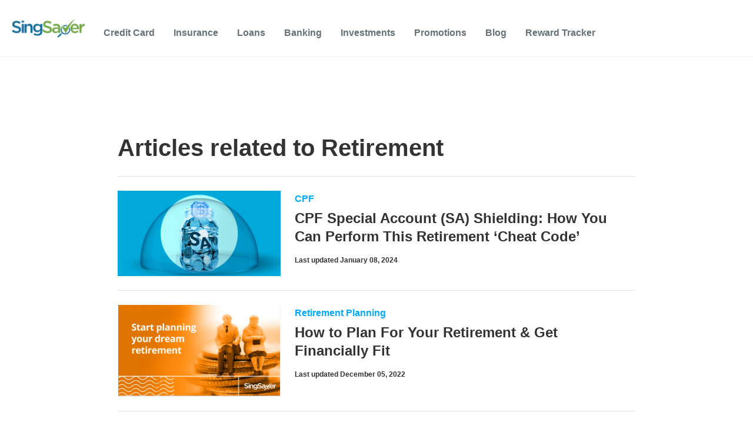

--- FILE ---
content_type: text/css
request_url: https://www.singsaver.com.sg/hs-fs/hub/25174313/hub_generated/template_assets/59526995411/1716117300502/Website_2022/Css/global.min.css
body_size: 17580
content:
/* ! tailwindcss v3.2.4 | MIT License | https://tailwindcss.com */.tailwind-shim *,.tailwind-shim :after,.tailwind-shim :before{border:0 solid;box-sizing:border-box}.tailwind-shim :after,.tailwind-shim :before{--tw-content:""}.tailwind-shim html{line-height:1.5;-webkit-text-size-adjust:100%;font-family:Open Sans,Noto Sans,SF Pro HK,SF Pro Display,SF Pro Icons,PingFang HK,Segoe UI,SegoeUI,Microsoft JhengHei,微軟正黑體,Helvetica Neue,Helvetica,Arial,sans-serif,Apple Color Emoji,Segoe UI Emoji,Segoe UI Symbol,Noto Color Emoji;font-feature-settings:normal;-moz-tab-size:4;-o-tab-size:4;tab-size:4}.tailwind-shim body{line-height:inherit;margin:0}.tailwind-shim hr{border-top-width:1px;color:inherit;height:0}.tailwind-shim abbr:where([title]){-webkit-text-decoration:underline dotted;text-decoration:underline dotted}.tailwind-shim h1,.tailwind-shim h2,.tailwind-shim h3,.tailwind-shim h4,.tailwind-shim h5,.tailwind-shim h6{font-size:inherit;font-weight:inherit}.tailwind-shim a{color:inherit;text-decoration:inherit}.tailwind-shim b,.tailwind-shim strong{font-weight:bolder}.tailwind-shim code,.tailwind-shim kbd,.tailwind-shim pre,.tailwind-shim samp{font-family:ui-monospace,SFMono-Regular,Menlo,Monaco,Consolas,Liberation Mono,Courier New,monospace;font-size:1em}.tailwind-shim small{font-size:80%}.tailwind-shim sub,.tailwind-shim sup{font-size:75%;line-height:0;position:relative;vertical-align:baseline}.tailwind-shim sub{bottom:-.25em}.tailwind-shim sup{top:-.5em}.tailwind-shim table{border-collapse:collapse;border-color:inherit;text-indent:0}.tailwind-shim button,.tailwind-shim input,.tailwind-shim optgroup,.tailwind-shim select,.tailwind-shim textarea{color:inherit;font-family:inherit;font-size:100%;font-weight:inherit;line-height:inherit;margin:0;padding:0}.tailwind-shim button,.tailwind-shim select{text-transform:none}.tailwind-shim [type=button],.tailwind-shim [type=reset],.tailwind-shim [type=submit],.tailwind-shim button{-webkit-appearance:button;background-color:transparent;background-image:none}.tailwind-shim :-moz-focusring{outline:auto}.tailwind-shim :-moz-ui-invalid{box-shadow:none}.tailwind-shim progress{vertical-align:baseline}.tailwind-shim ::-webkit-inner-spin-button,.tailwind-shim ::-webkit-outer-spin-button{height:auto}.tailwind-shim [type=search]{-webkit-appearance:textfield;outline-offset:-2px}.tailwind-shim ::-webkit-search-decoration{-webkit-appearance:none}.tailwind-shim ::-webkit-file-upload-button{-webkit-appearance:button;font:inherit}.tailwind-shim summary{display:list-item}.tailwind-shim blockquote,.tailwind-shim dd,.tailwind-shim dl,.tailwind-shim figure,.tailwind-shim h1,.tailwind-shim h2,.tailwind-shim h3,.tailwind-shim h4,.tailwind-shim h5,.tailwind-shim h6,.tailwind-shim hr,.tailwind-shim p,.tailwind-shim pre{margin:0}.tailwind-shim fieldset{margin:0;padding:0}.tailwind-shim legend{padding:0}.tailwind-shim menu,.tailwind-shim ol,.tailwind-shim ul{list-style:none;margin:0;padding:0}.tailwind-shim textarea{resize:vertical}.tailwind-shim input::-moz-placeholder,.tailwind-shim textarea::-moz-placeholder{color:#9ca3af;opacity:1}.tailwind-shim input::placeholder,.tailwind-shim textarea::placeholder{color:#9ca3af;opacity:1}.tailwind-shim [role=button],.tailwind-shim button{cursor:pointer}.tailwind-shim :disabled{cursor:default}.tailwind-shim audio,.tailwind-shim canvas,.tailwind-shim embed,.tailwind-shim iframe,.tailwind-shim img,.tailwind-shim object,.tailwind-shim svg,.tailwind-shim video{display:block;vertical-align:middle}.tailwind-shim img,.tailwind-shim video{height:auto;max-width:100%}.tailwind-shim [hidden]{display:none}.tailwind-shim *,.tailwind-shim :after,.tailwind-shim :before{--tw-border-spacing-x:0;--tw-border-spacing-y:0;--tw-translate-x:0;--tw-translate-y:0;--tw-rotate:0;--tw-skew-x:0;--tw-skew-y:0;--tw-scale-x:1;--tw-scale-y:1;--tw-pan-x: ;--tw-pan-y: ;--tw-pinch-zoom: ;--tw-scroll-snap-strictness:proximity;--tw-ordinal: ;--tw-slashed-zero: ;--tw-numeric-figure: ;--tw-numeric-spacing: ;--tw-numeric-fraction: ;--tw-ring-inset: ;--tw-ring-offset-width:0px;--tw-ring-offset-color:#fff;--tw-ring-color:rgba(147,197,253,.5);--tw-ring-offset-shadow:0 0 #0000;--tw-ring-shadow:0 0 #0000;--tw-shadow:0 0 #0000;--tw-shadow-colored:0 0 #0000;--tw-blur: ;--tw-brightness: ;--tw-contrast: ;--tw-grayscale: ;--tw-hue-rotate: ;--tw-invert: ;--tw-saturate: ;--tw-sepia: ;--tw-drop-shadow: ;--tw-backdrop-blur: ;--tw-backdrop-brightness: ;--tw-backdrop-contrast: ;--tw-backdrop-grayscale: ;--tw-backdrop-hue-rotate: ;--tw-backdrop-invert: ;--tw-backdrop-opacity: ;--tw-backdrop-saturate: ;--tw-backdrop-sepia: }.tailwind-shim ::backdrop{--tw-border-spacing-x:0;--tw-border-spacing-y:0;--tw-translate-x:0;--tw-translate-y:0;--tw-rotate:0;--tw-skew-x:0;--tw-skew-y:0;--tw-scale-x:1;--tw-scale-y:1;--tw-pan-x: ;--tw-pan-y: ;--tw-pinch-zoom: ;--tw-scroll-snap-strictness:proximity;--tw-ordinal: ;--tw-slashed-zero: ;--tw-numeric-figure: ;--tw-numeric-spacing: ;--tw-numeric-fraction: ;--tw-ring-inset: ;--tw-ring-offset-width:0px;--tw-ring-offset-color:#fff;--tw-ring-color:rgba(147,197,253,.5);--tw-ring-offset-shadow:0 0 #0000;--tw-ring-shadow:0 0 #0000;--tw-shadow:0 0 #0000;--tw-shadow-colored:0 0 #0000;--tw-blur: ;--tw-brightness: ;--tw-contrast: ;--tw-grayscale: ;--tw-hue-rotate: ;--tw-invert: ;--tw-saturate: ;--tw-sepia: ;--tw-drop-shadow: ;--tw-backdrop-blur: ;--tw-backdrop-brightness: ;--tw-backdrop-contrast: ;--tw-backdrop-grayscale: ;--tw-backdrop-hue-rotate: ;--tw-backdrop-invert: ;--tw-backdrop-opacity: ;--tw-backdrop-saturate: ;--tw-backdrop-sepia: }.tailwind-shim .container{width:100%}.tailwind-shim .\!container{width:100%!important}@media (min-width:600px){.tailwind-shim .container{max-width:600px}.tailwind-shim .\!container{max-width:600px!important}}@media (min-width:900px){.tailwind-shim .container{max-width:900px}.tailwind-shim .\!container{max-width:900px!important}}@media (min-width:1200px){.tailwind-shim .container{max-width:1200px}.tailwind-shim .\!container{max-width:1200px!important}}@media (min-width:1600px){.tailwind-shim .container{max-width:1600px}.tailwind-shim .\!container{max-width:1600px!important}}.tailwind-shim .pointer-events-none{pointer-events:none}.tailwind-shim .visible{visibility:visible}.tailwind-shim .invisible{visibility:hidden}.tailwind-shim .collapse{visibility:collapse}.tailwind-shim .static{position:static}.tailwind-shim .fixed{position:fixed}.tailwind-shim .\!fixed{position:fixed!important}.tailwind-shim .absolute{position:absolute}.tailwind-shim .relative{position:relative}.tailwind-shim .sticky{position:sticky}.tailwind-shim .inset-0{bottom:0;left:0;right:0;top:0}.tailwind-shim .inset-x-0{left:0;right:0}.tailwind-shim .top-0{top:0}.tailwind-shim .left-0{left:0}.tailwind-shim .bottom-0{bottom:0}.tailwind-shim .top-9{top:72px}.tailwind-shim .bottom-5{bottom:40px}.tailwind-shim .top-8{top:64px}.tailwind-shim .top-12{top:96px}.tailwind-shim .right-0{right:0}.tailwind-shim .left-1{left:8px}.tailwind-shim .top-\[4px\]{top:4px}.tailwind-shim .right-2{right:16px}.tailwind-shim .top-1\/2{top:50%}.tailwind-shim .bottom-12{bottom:96px}.tailwind-shim .top-\[calc\(100\%-80px\)\]{top:calc(100% - 80px)}.tailwind-shim .right-\[-14px\]{right:-14px}.tailwind-shim .top-\[-14px\]{top:-14px}.tailwind-shim .top-2{top:16px}.tailwind-shim .left-auto{left:auto}.tailwind-shim .left-\[100px\]{left:100px}.tailwind-shim .top-1{top:8px}.tailwind-shim .left-2{left:16px}.tailwind-shim .isolate{isolation:isolate}.tailwind-shim .z-10{z-index:10}.tailwind-shim .z-\[999\]{z-index:999}.tailwind-shim .z-\[1\]{z-index:1}.tailwind-shim .z-\[1000\]{z-index:1000}.tailwind-shim .z-\[5\]{z-index:5}.tailwind-shim .z-\[2\]{z-index:2}.tailwind-shim .z-\[100000\]{z-index:100000}.tailwind-shim .z-\[3\]{z-index:3}.tailwind-shim .order-first{order:-9999}.tailwind-shim .order-1{order:1}.tailwind-shim .col-span-2{grid-column:span 2/span 2}.tailwind-shim .float-right{float:right}.tailwind-shim .m-auto{margin:auto}.tailwind-shim .m-2{margin:16px}.tailwind-shim .m-0{margin:0}.tailwind-shim .-m-0\.5{margin:-4px}.tailwind-shim .-m-0{margin:0}.tailwind-shim .mx-auto{margin-left:auto;margin-right:auto}.tailwind-shim .mx-2{margin-left:16px;margin-right:16px}.tailwind-shim .my-0\.5{margin-bottom:4px;margin-top:4px}.tailwind-shim .my-0{margin-bottom:0;margin-top:0}.tailwind-shim .my-1{margin-bottom:8px;margin-top:8px}.tailwind-shim .mb-0\.5{margin-bottom:4px}.tailwind-shim .mb-0{margin-bottom:0}.tailwind-shim .mb-2{margin-bottom:16px}.tailwind-shim .mb-1{margin-bottom:8px}.tailwind-shim .mt-3{margin-top:24px}.tailwind-shim .mr-1{margin-right:8px}.tailwind-shim .mt-0{margin-top:0}.tailwind-shim .ml-0\.5{margin-left:4px}.tailwind-shim .ml-0{margin-left:0}.tailwind-shim .mb-4{margin-bottom:32px}.tailwind-shim .mr-4{margin-right:32px}.tailwind-shim .mb-3{margin-bottom:24px}.tailwind-shim .mb-5{margin-bottom:40px}.tailwind-shim .mt-1{margin-top:8px}.tailwind-shim .mr-0\.5{margin-right:4px}.tailwind-shim .mr-0{margin-right:0}.tailwind-shim .mt-2{margin-top:16px}.tailwind-shim .mr-2{margin-right:16px}.tailwind-shim .mt-\[3px\]{margin-top:3px}.tailwind-shim .ml-\[1px\]{margin-left:1px}.tailwind-shim .mt-0\.5{margin-top:4px}.tailwind-shim .ml-1{margin-left:8px}.tailwind-shim .ml-\[12px\]{margin-left:12px}.tailwind-shim .ml-3{margin-left:24px}.tailwind-shim .mr-3{margin-right:24px}.tailwind-shim .mr-54{margin-right:432px}.tailwind-shim .block{display:block}.tailwind-shim .inline-block{display:inline-block}.tailwind-shim .inline{display:inline}.tailwind-shim .flex{display:flex}.tailwind-shim .inline-flex{display:inline-flex}.tailwind-shim .table{display:table}.tailwind-shim .grid{display:grid}.tailwind-shim .contents{display:contents}.tailwind-shim .h-0\.5{height:4px}.tailwind-shim .h-0{height:0}.tailwind-shim .h-3{height:24px}.tailwind-shim .h-full{height:100%}.tailwind-shim .h-4{height:32px}.tailwind-shim .h-9{height:72px}.tailwind-shim .h-19{height:152px}.tailwind-shim .h-5{height:40px}.tailwind-shim .h-fit{height:-moz-fit-content;height:fit-content}.tailwind-shim .h-15{height:120px}.tailwind-shim .h-8{height:64px}.tailwind-shim .h-\[1px\]{height:1px}.tailwind-shim .h-auto{height:auto}.tailwind-shim .h-\[660px\]{height:660px}.tailwind-shim .h-\[2px\]{height:2px}.tailwind-shim .h-\[46px\]{height:46px}.tailwind-shim .h-\[58px\]{height:58px}.tailwind-shim .h-7{height:56px}.tailwind-shim .h-41{height:328px}.tailwind-shim .h-2{height:16px}.tailwind-shim .h-\[14px\]{height:14px}.tailwind-shim .h-6{height:48px}.tailwind-shim .h-12{height:96px}.tailwind-shim .h-13{height:104px}.tailwind-shim .h-\[12px\]{height:12px}.tailwind-shim .h-\[40px\]{height:40px}.tailwind-shim .h-\[60px\]{height:60px}.tailwind-shim .h-\[36px\]{height:36px}.tailwind-shim .h-1{height:8px}.tailwind-shim .h-\[34px\]{height:34px}.tailwind-shim .max-h-7{max-height:56px}.tailwind-shim .max-h-13{max-height:104px}.tailwind-shim .max-h-15{max-height:120px}.tailwind-shim .max-h-\[84px\]{max-height:84px}.tailwind-shim .max-h-\[132px\]{max-height:132px}.tailwind-shim .max-h-2{max-height:16px}.tailwind-shim .max-h-0{max-height:0}.tailwind-shim .max-h-\[40px\]{max-height:40px}.tailwind-shim .max-h-6{max-height:48px}.tailwind-shim .max-h-\[246px\]{max-height:246px}.tailwind-shim .max-h-\[48px\]{max-height:48px}.tailwind-shim .max-h-\[calc\(100vh-80px\)\]{max-height:calc(100vh - 80px)}.tailwind-shim .max-h-screen{max-height:100vh}.tailwind-shim .min-h-4{min-height:32px}.tailwind-shim .min-h-full{min-height:100%}.tailwind-shim .min-h-\[110px\]{min-height:110px}.tailwind-shim .min-h-\[94px\]{min-height:94px}.tailwind-shim .min-h-13{min-height:104px}.tailwind-shim .min-h-5,.tailwind-shim .min-h-\[40px\]{min-height:40px}.tailwind-shim .min-h-\[38px\]{min-height:38px}.tailwind-shim .min-h-\[100vh\]{min-height:100vh}.tailwind-shim .w-full{width:100%}.tailwind-shim .w-32{width:256px}.tailwind-shim .w-6{width:48px}.tailwind-shim .w-8{width:64px}.tailwind-shim .w-1\/3{width:33.333333%}.tailwind-shim .w-20{width:160px}.tailwind-shim .w-3{width:24px}.tailwind-shim .w-auto{width:auto}.tailwind-shim .w-4{width:32px}.tailwind-shim .w-fit{width:-moz-fit-content;width:fit-content}.tailwind-shim .w-max{width:-moz-max-content;width:max-content}.tailwind-shim .w-\[268px\]{width:268px}.tailwind-shim .w-0{width:0}.tailwind-shim .w-\[52px\]{width:52px}.tailwind-shim .w-2\/4{width:50%}.tailwind-shim .w-13{width:104px}.tailwind-shim .w-11{width:88px}.tailwind-shim .w-29{width:232px}.tailwind-shim .w-33{width:264px}.tailwind-shim .w-5{width:40px}.tailwind-shim .w-\[27px\]{width:27px}.tailwind-shim .w-\[14px\]{width:14px}.tailwind-shim .w-7{width:56px}.tailwind-shim .w-\[40px\]{width:40px}.tailwind-shim .w-2{width:16px}.tailwind-shim .w-3\/4{width:75%}.tailwind-shim .w-1\/4{width:25%}.tailwind-shim .w-screen{width:100vw}.tailwind-shim .w-1\/2{width:50%}.tailwind-shim .w-9{width:72px}.tailwind-shim .min-w-2{min-width:16px}.tailwind-shim .min-w-\[84px\]{min-width:84px}.tailwind-shim .min-w-33{min-width:264px}.tailwind-shim .min-w-11{min-width:88px}.tailwind-shim .min-w-13{min-width:104px}.tailwind-shim .min-w-25{min-width:200px}.tailwind-shim .min-w-0{min-width:0}.tailwind-shim .min-w-\[900px\]{min-width:900px}.tailwind-shim .min-w-16{min-width:128px}.tailwind-shim .max-w-\[1024px\]{max-width:1024px}.tailwind-shim .max-w-5xl{max-width:64rem}.tailwind-shim .max-w-full{max-width:100%}.tailwind-shim .max-w-none{max-width:none}.tailwind-shim .max-w-2xl{max-width:42rem}.tailwind-shim .max-w-28{max-width:224px}.tailwind-shim .max-w-47{max-width:376px}.tailwind-shim .max-w-fit{max-width:-moz-fit-content;max-width:fit-content}.tailwind-shim .max-w-\[600px\]{max-width:600px}.tailwind-shim .max-w-\[84px\]{max-width:84px}.tailwind-shim .max-w-41{max-width:328px}.tailwind-shim .max-w-33{max-width:264px}.tailwind-shim .max-w-18{max-width:144px}.tailwind-shim .max-w-14{max-width:112px}.tailwind-shim .max-w-17{max-width:136px}.tailwind-shim .max-w-25{max-width:200px}.tailwind-shim .max-w-16{max-width:128px}.tailwind-shim .max-w-60{max-width:480px}.tailwind-shim .max-w-\[1280px\]{max-width:1280px}.tailwind-shim .max-w-\[280px\]{max-width:280px}.tailwind-shim .max-w-9{max-width:72px}.tailwind-shim .flex-1{flex:1 1 0%}.tailwind-shim .flex-none{flex:none}.tailwind-shim .flex-auto{flex:1 1 auto}.tailwind-shim .flex-shrink{flex-shrink:1}.tailwind-shim .flex-shrink-0,.tailwind-shim .shrink-0{flex-shrink:0}.tailwind-shim .flex-grow{flex-grow:1}.tailwind-shim .grow-0{flex-grow:0}.tailwind-shim .grow{flex-grow:1}.tailwind-shim .basis-full{flex-basis:100%}.tailwind-shim .basis-1\/3{flex-basis:33.333333%}.tailwind-shim .basis-2\/3{flex-basis:66.666667%}.tailwind-shim .basis-4{flex-basis:32px}.tailwind-shim .basis-3{flex-basis:24px}.tailwind-shim .table-fixed{table-layout:fixed}.tailwind-shim .border-collapse{border-collapse:collapse}.tailwind-shim .border-separate{border-collapse:separate}.tailwind-shim .border-spacing-0{--tw-border-spacing-x:0;--tw-border-spacing-y:0;border-spacing:var(--tw-border-spacing-x) var(--tw-border-spacing-y)}.tailwind-shim .-translate-y-1\/2{--tw-translate-y:-50%}.tailwind-shim .-translate-y-1\/2,.tailwind-shim .transform{transform:translate(var(--tw-translate-x),var(--tw-translate-y)) rotate(var(--tw-rotate)) skewX(var(--tw-skew-x)) skewY(var(--tw-skew-y)) scaleX(var(--tw-scale-x)) scaleY(var(--tw-scale-y))}@keyframes spin{to{transform:rotate(1turn)}}.tailwind-shim .animate-spin{animation:spin 1s linear infinite}.tailwind-shim .cursor-pointer{cursor:pointer}.tailwind-shim .cursor-auto{cursor:auto}.tailwind-shim .cursor-default{cursor:default}.tailwind-shim .cursor-not-allowed{cursor:not-allowed}.tailwind-shim .select-none{-webkit-user-select:none;-moz-user-select:none;user-select:none}.tailwind-shim .resize{resize:both}.tailwind-shim .list-inside{list-style-position:inside}.tailwind-shim .list-disc{list-style-type:disc}.tailwind-shim .appearance-none{-webkit-appearance:none;-moz-appearance:none;appearance:none}.tailwind-shim .grid-cols-2{grid-template-columns:repeat(2,minmax(0,1fr))}.tailwind-shim .flex-row{flex-direction:row}.tailwind-shim .flex-row-reverse{flex-direction:row-reverse}.tailwind-shim .flex-col{flex-direction:column}.tailwind-shim .flex-wrap{flex-wrap:wrap}.tailwind-shim .place-content-end{place-content:end}.tailwind-shim .items-start{align-items:flex-start}.tailwind-shim .items-end{align-items:flex-end}.tailwind-shim .items-center{align-items:center}.tailwind-shim .items-baseline{align-items:baseline}.tailwind-shim .items-stretch{align-items:stretch}.tailwind-shim .justify-start{justify-content:flex-start}.tailwind-shim .justify-end{justify-content:flex-end}.tailwind-shim .justify-center{justify-content:center}.tailwind-shim .justify-between{justify-content:space-between}.tailwind-shim .gap-0\.5{gap:4px}.tailwind-shim .gap-0{gap:0}.tailwind-shim .gap-\[40px\]{gap:40px}.tailwind-shim .gap-\[12px\]{gap:12px}.tailwind-shim .gap-y-3{row-gap:24px}.tailwind-shim .space-x-0\.5>:not([hidden])~:not([hidden]){--tw-space-x-reverse:0;margin-left:calc(4px*(1 - var(--tw-space-x-reverse)));margin-right:calc(4px*var(--tw-space-x-reverse))}.tailwind-shim .space-x-0>:not([hidden])~:not([hidden]){--tw-space-x-reverse:0;margin-left:calc(0px*(1 - var(--tw-space-x-reverse)));margin-right:calc(0px*var(--tw-space-x-reverse))}.tailwind-shim .divide-y>:not([hidden])~:not([hidden]){--tw-divide-y-reverse:0;border-bottom-width:calc(1px*var(--tw-divide-y-reverse));border-top-width:calc(1px*(1 - var(--tw-divide-y-reverse)))}.tailwind-shim .divide-x>:not([hidden])~:not([hidden]){--tw-divide-x-reverse:0;border-left-width:calc(1px*(1 - var(--tw-divide-x-reverse)));border-right-width:calc(1px*var(--tw-divide-x-reverse))}.tailwind-shim .divide-gray-7>:not([hidden])~:not([hidden]){--tw-divide-opacity:1;border-color:rgb(215 219 223/var(--tw-divide-opacity))}.tailwind-shim .self-start{align-self:flex-start}.tailwind-shim .self-center{align-self:center}.tailwind-shim .self-stretch{align-self:stretch}.tailwind-shim .overflow-auto{overflow:auto}.tailwind-shim .overflow-hidden{overflow:hidden}.tailwind-shim .overflow-x-auto{overflow-x:auto}.tailwind-shim .overflow-y-auto{overflow-y:auto}.tailwind-shim .overflow-x-hidden{overflow-x:hidden}.tailwind-shim .truncate{overflow:hidden;text-overflow:ellipsis;white-space:nowrap}.tailwind-shim .overflow-ellipsis{text-overflow:ellipsis}.tailwind-shim .whitespace-normal{white-space:normal}.tailwind-shim .whitespace-nowrap{white-space:nowrap}.tailwind-shim .whitespace-pre{white-space:pre}.tailwind-shim .break-words{overflow-wrap:break-word}.tailwind-shim .break-all{word-break:break-all}.tailwind-shim .rounded{border-radius:4px}.tailwind-shim .rounded-\[32px\]{border-radius:32px}.tailwind-shim .rounded-full{border-radius:9999px}.tailwind-shim .rounded-md{border-radius:.375rem}.tailwind-shim .rounded-\[12px\]{border-radius:12px}.tailwind-shim .rounded-\[40px\]{border-radius:40px}.tailwind-shim .rounded-t{border-top-left-radius:4px;border-top-right-radius:4px}.tailwind-shim .border{border-width:1px}.tailwind-shim .border-\[1\.5px\]{border-width:1.5px}.tailwind-shim .border-2{border-width:2px}.tailwind-shim .border-x-0{border-left-width:0;border-right-width:0}.tailwind-shim .border-x{border-left-width:1px;border-right-width:1px}.tailwind-shim .border-b{border-bottom-width:1px}.tailwind-shim .border-l-4{border-left-width:4px}.tailwind-shim .border-t{border-top-width:1px}.tailwind-shim .border-r{border-right-width:1px}.tailwind-shim .border-l{border-left-width:1px}.tailwind-shim .border-solid{border-style:solid}.tailwind-shim .border-dashed{border-style:dashed}.tailwind-shim .border-none{border-style:none}.tailwind-shim .border-gray-6{--tw-border-opacity:1;border-color:rgb(223 227 230/var(--tw-border-opacity))}.tailwind-shim .border-gray-4{--tw-border-opacity:1;border-color:rgb(236 238 240/var(--tw-border-opacity))}.tailwind-shim .border-gray-7{--tw-border-opacity:1;border-color:rgb(215 219 223/var(--tw-border-opacity))}.tailwind-shim .border-white{--tw-border-opacity:1;border-color:rgb(255 255 255/var(--tw-border-opacity))}.tailwind-shim .\!border-orange-9{--tw-border-opacity:1!important;border-color:rgb(247 104 8/var(--tw-border-opacity))!important}.tailwind-shim .border-gray-2{--tw-border-opacity:1;border-color:rgb(248 249 250/var(--tw-border-opacity))}.tailwind-shim .border-transparent{border-color:transparent}.tailwind-shim .border-gray-8{--tw-border-opacity:1;border-color:rgb(193 200 205/var(--tw-border-opacity))}.tailwind-shim .border-gray-3{--tw-border-opacity:1;border-color:rgb(241 243 245/var(--tw-border-opacity))}.tailwind-shim .border-blue-6{--tw-border-opacity:1;border-color:rgb(183 217 248/var(--tw-border-opacity))}.tailwind-shim .border-blue-7{--tw-border-opacity:1;border-color:rgb(150 199 242/var(--tw-border-opacity))}.tailwind-shim .border-gray-5{--tw-border-opacity:1;border-color:rgb(230 232 235/var(--tw-border-opacity))}.tailwind-shim .border-blue-4{--tw-border-opacity:1;border-color:rgb(225 240 255/var(--tw-border-opacity))}.tailwind-shim .border-purple-100{--tw-border-opacity:1;border-color:rgb(225 190 231/var(--tw-border-opacity))}.tailwind-shim .border-blue-9{--tw-border-opacity:1;border-color:rgb(0 145 255/var(--tw-border-opacity))}.tailwind-shim .border-gray-12{--tw-border-opacity:1;border-color:rgb(17 24 28/var(--tw-border-opacity))}.tailwind-shim .border-blue-10{--tw-border-opacity:1;border-color:rgb(0 129 241/var(--tw-border-opacity))}.tailwind-shim .border-blue-11{--tw-border-opacity:1;border-color:rgb(0 106 220/var(--tw-border-opacity))}.tailwind-shim .\!border-gray-7{--tw-border-opacity:1!important;border-color:rgb(215 219 223/var(--tw-border-opacity))!important}.tailwind-shim .\!border-blue-9{--tw-border-opacity:1!important;border-color:rgb(0 145 255/var(--tw-border-opacity))!important}.tailwind-shim .border-highlight{--tw-border-opacity:1;border-color:rgb(151 199 242/var(--tw-border-opacity))}.tailwind-shim .border-gray-11{--tw-border-opacity:1;border-color:rgb(104 112 118/var(--tw-border-opacity))}.tailwind-shim .border-b-gray-4{--tw-border-opacity:1;border-bottom-color:rgb(236 238 240/var(--tw-border-opacity))}.tailwind-shim .border-b-gray-5{--tw-border-opacity:1;border-bottom-color:rgb(230 232 235/var(--tw-border-opacity))}.tailwind-shim .border-b-gray-6{--tw-border-opacity:1;border-bottom-color:rgb(223 227 230/var(--tw-border-opacity))}.tailwind-shim .border-b-gray-7{--tw-border-opacity:1;border-bottom-color:rgb(215 219 223/var(--tw-border-opacity))}.tailwind-shim .\!bg-opacity-50{--tw-bg-opacity:0.5!important}.tailwind-shim .bg-contain{background-size:contain}.tailwind-shim .bg-center{background-position:50%}.tailwind-shim .bg-no-repeat{background-repeat:no-repeat}.tailwind-shim .bg-origin-content{background-origin:content-box}.tailwind-shim .fill-blue-6{fill:#b7d9f8}.tailwind-shim .stroke-\[\#161616\]{stroke:#161616}.tailwind-shim .stroke-gray-9{stroke:#889096}.tailwind-shim .object-contain{-o-object-fit:contain;object-fit:contain}.tailwind-shim .object-cover{-o-object-fit:cover;object-fit:cover}.tailwind-shim .p-2{padding:16px}.tailwind-shim .p-0\.5{padding:4px}.tailwind-shim .p-0{padding:0}.tailwind-shim .p-\[12px\]{padding:12px}.tailwind-shim .p-1{padding:8px}.tailwind-shim .\!p-2{padding:16px!important}.tailwind-shim .px-4{padding-left:32px;padding-right:32px}.tailwind-shim .py-2{padding-bottom:16px;padding-top:16px}.tailwind-shim .px-1{padding-left:8px;padding-right:8px}.tailwind-shim .px-0\.5{padding-left:4px;padding-right:4px}.tailwind-shim .px-0{padding-left:0;padding-right:0}.tailwind-shim .py-4{padding-bottom:32px;padding-top:32px}.tailwind-shim .px-3{padding-left:24px;padding-right:24px}.tailwind-shim .py-0\.5{padding-bottom:4px;padding-top:4px}.tailwind-shim .py-0{padding-bottom:0;padding-top:0}.tailwind-shim .px-2{padding-left:16px;padding-right:16px}.tailwind-shim .py-\[2px\]{padding-bottom:2px;padding-top:2px}.tailwind-shim .py-1{padding-bottom:8px;padding-top:8px}.tailwind-shim .px-\[12px\]{padding-left:12px;padding-right:12px}.tailwind-shim .py-3{padding-bottom:24px;padding-top:24px}.tailwind-shim .\!py-3{padding-bottom:24px!important;padding-top:24px!important}.tailwind-shim .\!px-2{padding-left:16px!important;padding-right:16px!important}.tailwind-shim .py-8{padding-bottom:64px;padding-top:64px}.tailwind-shim .pr-0\.5{padding-right:4px}.tailwind-shim .pr-0{padding-right:0}.tailwind-shim .pl-2{padding-left:16px}.tailwind-shim .pr-1{padding-right:8px}.tailwind-shim .pr-2{padding-right:16px}.tailwind-shim .pl-0\.5{padding-left:4px}.tailwind-shim .pl-0{padding-left:0}.tailwind-shim .pb-0\.5{padding-bottom:4px}.tailwind-shim .pb-0{padding-bottom:0}.tailwind-shim .pb-2{padding-bottom:16px}.tailwind-shim .pt-1{padding-top:8px}.tailwind-shim .pl-3{padding-left:24px}.tailwind-shim .pt-2{padding-top:16px}.tailwind-shim .pr-6{padding-right:48px}.tailwind-shim .pb-1{padding-bottom:8px}.tailwind-shim .pr-3{padding-right:24px}.tailwind-shim .pl-4{padding-left:32px}.tailwind-shim .pl-5{padding-left:40px}.tailwind-shim .pr-5{padding-right:40px}.tailwind-shim .pl-1{padding-left:8px}.tailwind-shim .text-left{text-align:left}.tailwind-shim .text-center{text-align:center}.tailwind-shim .text-right{text-align:right}.tailwind-shim .text-start{text-align:start}.tailwind-shim .text-end{text-align:end}.tailwind-shim .align-top{vertical-align:top}.tailwind-shim .align-middle{vertical-align:middle}.tailwind-shim .font-bold{font-weight:700}.tailwind-shim .uppercase{text-transform:uppercase}.tailwind-shim .capitalize{text-transform:capitalize}.tailwind-shim .italic{font-style:italic}.tailwind-shim .tracking-\[1\.75px\]{letter-spacing:1.75px}.tailwind-shim .underline{text-decoration-line:underline}.tailwind-shim .line-through{text-decoration-line:line-through}.tailwind-shim .antialiased{-webkit-font-smoothing:antialiased;-moz-osx-font-smoothing:grayscale}.tailwind-shim .placeholder-gray-9::-moz-placeholder{--tw-placeholder-opacity:1;color:rgb(136 144 150/var(--tw-placeholder-opacity))}.tailwind-shim .placeholder-gray-9::placeholder{--tw-placeholder-opacity:1;color:rgb(136 144 150/var(--tw-placeholder-opacity))}.tailwind-shim .opacity-0{opacity:0}.tailwind-shim .opacity-80{opacity:.8}.tailwind-shim .shadow{--tw-shadow:0 1px 3px 0 rgba(0,0,0,.1),0 1px 2px -1px rgba(0,0,0,.1);--tw-shadow-colored:0 1px 3px 0 var(--tw-shadow-color),0 1px 2px -1px var(--tw-shadow-color)}.tailwind-shim .shadow,.tailwind-shim .shadow-lg{box-shadow:var(--tw-ring-offset-shadow,0 0 #0000),var(--tw-ring-shadow,0 0 #0000),var(--tw-shadow)}.tailwind-shim .shadow-lg{--tw-shadow:0 10px 15px -3px rgba(0,0,0,.1),0 4px 6px -4px rgba(0,0,0,.1);--tw-shadow-colored:0 10px 15px -3px var(--tw-shadow-color),0 4px 6px -4px var(--tw-shadow-color)}.tailwind-shim .shadow-xl{--tw-shadow:0 20px 25px -5px rgba(0,0,0,.1),0 8px 10px -6px rgba(0,0,0,.1);--tw-shadow-colored:0 20px 25px -5px var(--tw-shadow-color),0 8px 10px -6px var(--tw-shadow-color)}.tailwind-shim .shadow-2,.tailwind-shim .shadow-xl{box-shadow:var(--tw-ring-offset-shadow,0 0 #0000),var(--tw-ring-shadow,0 0 #0000),var(--tw-shadow)}.tailwind-shim .shadow-2{--tw-shadow:0px 0px 1px rgba(17,24,28,.25),0px 4px 10px rgba(17,24,28,.1);--tw-shadow-colored:0px 0px 1px var(--tw-shadow-color),0px 4px 10px var(--tw-shadow-color)}.tailwind-shim .shadow-1{--tw-shadow:0px 0px 1px rgba(17,24,28,.25),0px 2px 1px rgba(17,24,28,.05);--tw-shadow-colored:0px 0px 1px var(--tw-shadow-color),0px 2px 1px var(--tw-shadow-color);box-shadow:var(--tw-ring-offset-shadow,0 0 #0000),var(--tw-ring-shadow,0 0 #0000),var(--tw-shadow)}.tailwind-shim .outline-none{outline:2px solid transparent;outline-offset:2px}.tailwind-shim .outline{outline-style:solid}.tailwind-shim .outline-1{outline-width:1px}.tailwind-shim .outline-gray-7{outline-color:#d7dbdf}.tailwind-shim .ring-1{--tw-ring-offset-shadow:var(--tw-ring-inset) 0 0 0 var(--tw-ring-offset-width) var(--tw-ring-offset-color);--tw-ring-shadow:var(--tw-ring-inset) 0 0 0 calc(1px + var(--tw-ring-offset-width)) var(--tw-ring-color);box-shadow:var(--tw-ring-offset-shadow),var(--tw-ring-shadow),var(--tw-shadow,0 0 #0000)}.tailwind-shim .ring-inset{--tw-ring-inset:inset}.tailwind-shim .ring-gray-7{--tw-ring-opacity:1;--tw-ring-color:rgb(215 219 223/var(--tw-ring-opacity))}.tailwind-shim .blur{--tw-blur:blur(8px)}.tailwind-shim .blur,.tailwind-shim .blur-none{filter:var(--tw-blur) var(--tw-brightness) var(--tw-contrast) var(--tw-grayscale) var(--tw-hue-rotate) var(--tw-invert) var(--tw-saturate) var(--tw-sepia) var(--tw-drop-shadow)}.tailwind-shim .blur-none{--tw-blur:blur(0)}.tailwind-shim .drop-shadow{--tw-drop-shadow:drop-shadow(0 1px 2px rgba(0,0,0,.1)) drop-shadow(0 1px 1px rgba(0,0,0,.06))}.tailwind-shim .drop-shadow,.tailwind-shim .filter{filter:var(--tw-blur) var(--tw-brightness) var(--tw-contrast) var(--tw-grayscale) var(--tw-hue-rotate) var(--tw-invert) var(--tw-saturate) var(--tw-sepia) var(--tw-drop-shadow)}.tailwind-shim .backdrop-filter{-webkit-backdrop-filter:var(--tw-backdrop-blur) var(--tw-backdrop-brightness) var(--tw-backdrop-contrast) var(--tw-backdrop-grayscale) var(--tw-backdrop-hue-rotate) var(--tw-backdrop-invert) var(--tw-backdrop-opacity) var(--tw-backdrop-saturate) var(--tw-backdrop-sepia);backdrop-filter:var(--tw-backdrop-blur) var(--tw-backdrop-brightness) var(--tw-backdrop-contrast) var(--tw-backdrop-grayscale) var(--tw-backdrop-hue-rotate) var(--tw-backdrop-invert) var(--tw-backdrop-opacity) var(--tw-backdrop-saturate) var(--tw-backdrop-sepia)}.tailwind-shim .transition-transform{transition-duration:.15s;transition-property:transform;transition-timing-function:cubic-bezier(.4,0,.2,1)}.tailwind-shim .transition{transition-duration:.15s;transition-property:color,background-color,border-color,text-decoration-color,fill,stroke,opacity,box-shadow,transform,filter,-webkit-backdrop-filter;transition-property:color,background-color,border-color,text-decoration-color,fill,stroke,opacity,box-shadow,transform,filter,backdrop-filter;transition-property:color,background-color,border-color,text-decoration-color,fill,stroke,opacity,box-shadow,transform,filter,backdrop-filter,-webkit-backdrop-filter;transition-timing-function:cubic-bezier(.4,0,.2,1)}.tailwind-shim .transition-all{transition-duration:.15s;transition-property:all;transition-timing-function:cubic-bezier(.4,0,.2,1)}.tailwind-shim .transition-colors{transition-duration:.15s;transition-property:color,background-color,border-color,text-decoration-color,fill,stroke;transition-timing-function:cubic-bezier(.4,0,.2,1)}.tailwind-shim .transition-opacity{transition-duration:.15s;transition-property:opacity;transition-timing-function:cubic-bezier(.4,0,.2,1)}.tailwind-shim .delay-200{transition-delay:.2s}.tailwind-shim .duration-300{transition-duration:.3s}.tailwind-shim .duration-150{transition-duration:.15s}.tailwind-shim .duration-200{transition-duration:.2s}.tailwind-shim .duration-75{transition-duration:75ms}.tailwind-shim .ease-in-out{transition-timing-function:cubic-bezier(.4,0,.2,1)}.tailwind-shim .ease-linear{transition-timing-function:linear}.tailwind-shim .ease-in{transition-timing-function:cubic-bezier(.4,0,1,1)}.tailwind-shim .bg-white{--tw-bg-opacity:1;background-color:rgb(255 255 255/var(--tw-bg-opacity));color:#11181c}.tailwind-shim .bg-gray-3{--tw-bg-opacity:1;background-color:rgb(241 243 245/var(--tw-bg-opacity));color:#11181c}.tailwind-shim .bg-gray-6{--tw-bg-opacity:1;background-color:rgb(223 227 230/var(--tw-bg-opacity));color:#11181c}.tailwind-shim .bg-transparent{background-color:transparent}.tailwind-shim .bg-yellow-8{--tw-bg-opacity:1;background-color:rgb(235 188 0/var(--tw-bg-opacity));color:#11181c}.tailwind-shim .bg-orange-9{--tw-bg-opacity:1;background-color:rgb(247 104 8/var(--tw-bg-opacity));color:#fff}.tailwind-shim .bg-green-9{--tw-bg-opacity:1;background-color:rgb(48 164 108/var(--tw-bg-opacity));color:#fff}.tailwind-shim .bg-orange-3{--tw-bg-opacity:1;background-color:rgb(255 241 231/var(--tw-bg-opacity));color:#11181c}.tailwind-shim .bg-gray-2{--tw-bg-opacity:1;background-color:rgb(248 249 250/var(--tw-bg-opacity));color:#11181c}.tailwind-shim .bg-gray-4{--tw-bg-opacity:1;background-color:rgb(236 238 240/var(--tw-bg-opacity));color:#11181c}.tailwind-shim .bg-\[\#F76808\]{--tw-bg-opacity:1;background-color:rgb(247 104 8/var(--tw-bg-opacity));color:#fff}.tailwind-shim .bg-blue-9{--tw-bg-opacity:1;background-color:rgb(0 145 255/var(--tw-bg-opacity));color:#fff}.tailwind-shim .bg-blue-3{--tw-bg-opacity:1;background-color:rgb(237 246 255/var(--tw-bg-opacity));color:#11181c}.tailwind-shim .\!bg-blue-9{--tw-bg-opacity:1!important;background-color:rgb(0 145 255/var(--tw-bg-opacity))!important;color:#fff!important}.tailwind-shim .\!bg-gray-6{--tw-bg-opacity:1!important;background-color:rgb(223 227 230/var(--tw-bg-opacity))!important;color:#11181c!important}.tailwind-shim .bg-gray-12\/50{background-color:rgba(17,24,28,.5)}.tailwind-shim .bg-gray-7{--tw-bg-opacity:1;background-color:rgb(215 219 223/var(--tw-bg-opacity));color:#11181c}.tailwind-shim .bg-purple-50{--tw-bg-opacity:1;background-color:rgb(243 229 245/var(--tw-bg-opacity));color:#11181c}.tailwind-shim .bg-blue-5{--tw-bg-opacity:1;background-color:rgb(206 231 254/var(--tw-bg-opacity));color:#11181c}.tailwind-shim .bg-gray-5{--tw-bg-opacity:1;background-color:rgb(230 232 235/var(--tw-bg-opacity));color:#11181c}.tailwind-shim .bg-blue-4{--tw-bg-opacity:1;background-color:rgb(225 240 255/var(--tw-bg-opacity));color:#11181c}.tailwind-shim .bg-blue-6{--tw-bg-opacity:1;background-color:rgb(183 217 248/var(--tw-bg-opacity));color:#11181c}.tailwind-shim .bg-gray-9{--tw-bg-opacity:1;background-color:rgb(136 144 150/var(--tw-bg-opacity));color:#fff}.tailwind-shim .bg-gray-12\/40{background-color:rgba(17,24,28,.4)}.tailwind-shim .bg-blue-2{--tw-bg-opacity:1;background-color:rgb(245 250 255/var(--tw-bg-opacity));color:#11181c}.tailwind-shim .bg-gray-8{--tw-bg-opacity:1;background-color:rgb(193 200 205/var(--tw-bg-opacity));color:#11181c}.tailwind-shim .bg-blue-11{--tw-bg-opacity:1;background-color:rgb(0 106 220/var(--tw-bg-opacity));color:#fff}.tailwind-shim .bg-green-4{--tw-bg-opacity:1;background-color:rgb(221 243 228/var(--tw-bg-opacity));color:#11181c}.tailwind-shim .bg-gray-1{--tw-bg-opacity:1;background-color:rgb(251 252 253/var(--tw-bg-opacity));color:#11181c}.tailwind-shim .bg-gray-11{--tw-bg-opacity:1;background-color:rgb(104 112 118/var(--tw-bg-opacity));color:#fff}.tailwind-shim .bg-yellow-1{--tw-bg-opacity:1;background-color:rgb(253 253 249/var(--tw-bg-opacity));color:#11181c}.tailwind-shim .bg-blue-10{--tw-bg-opacity:1;background-color:rgb(0 129 241/var(--tw-bg-opacity));color:#fff}.tailwind-shim .bg-blue-12{--tw-bg-opacity:1;background-color:rgb(0 37 77/var(--tw-bg-opacity));color:#fff}.tailwind-shim .bg-blue-9\/30{background-color:rgba(0,145,255,.3)}.tailwind-shim .text-gray-10{--tw-text-opacity:1;color:rgb(126 134 140/var(--tw-text-opacity))}.tailwind-shim .text-gray-11{--tw-text-opacity:1;color:rgb(104 112 118/var(--tw-text-opacity))}.tailwind-shim .text-gray-9{--tw-text-opacity:1;color:rgb(136 144 150/var(--tw-text-opacity))}.tailwind-shim .text-white{--tw-text-opacity:1;color:rgb(255 255 255/var(--tw-text-opacity))}.tailwind-shim .text-blue-11{--tw-text-opacity:1;color:rgb(0 106 220/var(--tw-text-opacity))}.tailwind-shim .text-green-9{--tw-text-opacity:1;color:rgb(48 164 108/var(--tw-text-opacity))}.tailwind-shim .text-red-9{--tw-text-opacity:1;color:rgb(229 72 77/var(--tw-text-opacity))}.tailwind-shim .text-blue-9{--tw-text-opacity:1;color:rgb(0 145 255/var(--tw-text-opacity))}.tailwind-shim .text-blue-10{--tw-text-opacity:1;color:rgb(0 129 241/var(--tw-text-opacity))}.tailwind-shim .text-gray-12{--tw-text-opacity:1;color:rgb(17 24 28/var(--tw-text-opacity))}.tailwind-shim .text-gray-2{--tw-text-opacity:1;color:rgb(248 249 250/var(--tw-text-opacity))}.tailwind-shim .text-purple-600{--tw-text-opacity:1;color:rgb(142 36 170/var(--tw-text-opacity))}.tailwind-shim .text-orange-9{--tw-text-opacity:1;color:rgb(247 104 8/var(--tw-text-opacity))}.tailwind-shim .text-red-11{--tw-text-opacity:1;color:rgb(205 43 49/var(--tw-text-opacity))}.tailwind-shim .text-gray-5{--tw-text-opacity:1;color:rgb(230 232 235/var(--tw-text-opacity))}.tailwind-shim .text-green-11{--tw-text-opacity:1;color:rgb(24 121 78/var(--tw-text-opacity))}.tailwind-shim .text-gray-6{--tw-text-opacity:1;color:rgb(223 227 230/var(--tw-text-opacity))}.tailwind-shim .text-blue-12{--tw-text-opacity:1;color:rgb(0 37 77/var(--tw-text-opacity))}.tailwind-shim .text-gray-1{--tw-text-opacity:1;color:rgb(251 252 253/var(--tw-text-opacity))}.tailwind-shim .type-display-md{font-weight:600;--font-size-px:40;font-size:40px;--line-height-offset:calc((var(--line-height-scale)*var(--font-size-px)/2 - 24)/var(--font-size-px));line-height:48px}.tailwind-shim .type-headline-lg{font-weight:600;--font-size-px:32;font-size:32px;--line-height-offset:calc((var(--line-height-scale)*var(--font-size-px)/2 - 24)/var(--font-size-px));line-height:48px}.tailwind-shim .type-headline-md{font-weight:600;--font-size-px:28;font-size:28px;--line-height-offset:calc((var(--line-height-scale)*var(--font-size-px)/2 - 20)/var(--font-size-px));line-height:40px}.tailwind-shim .type-headline-sm{font-weight:600;--font-size-px:24;font-size:24px;--line-height-offset:calc((var(--line-height-scale)*var(--font-size-px)/2 - 16)/var(--font-size-px));line-height:32px}.tailwind-shim .type-body-lg{--font-size-px:18;font-size:18px;--line-height-offset:calc((var(--line-height-scale)*var(--font-size-px)/2 - 16)/var(--font-size-px));line-height:32px}.tailwind-shim .type-body-md{--font-size-px:16;font-size:16px;--line-height-offset:calc((var(--line-height-scale)*var(--font-size-px)/2 - 14)/var(--font-size-px));line-height:28px}.tailwind-shim .type-label-lg{--font-size-px:18;font-size:18px;--line-height-offset:calc((var(--line-height-scale)*var(--font-size-px)/2 - 12)/var(--font-size-px));line-height:24px}.tailwind-shim .type-label-md{--font-size-px:16;font-size:16px;--line-height-offset:calc((var(--line-height-scale)*var(--font-size-px)/2 - 12)/var(--font-size-px));line-height:24px}.tailwind-shim .type-label-sm{--font-size-px:14;font-size:14px;--line-height-offset:calc((var(--line-height-scale)*var(--font-size-px)/2 - 9)/var(--font-size-px));line-height:18px}.tailwind-shim .type-caption{--font-size-px:12;font-size:12px;--line-height-offset:calc((var(--line-height-scale)*var(--font-size-px)/2 - 8)/var(--font-size-px));line-height:16px}.tailwind-shim .font-sans{--ascent-scale:1.0688;--descent-scale:0.293;--cap-height-scale:0.7139;--line-gap-scale:0;--line-height-scale:1.3618;font-family:Open Sans,Noto Sans,SF Pro HK,SF Pro Display,SF Pro Icons,PingFang HK,Segoe UI,SegoeUI,Microsoft JhengHei,微軟正黑體,Helvetica Neue,Helvetica,Arial,sans-serif,Apple Color Emoji,Segoe UI Emoji,Segoe UI Symbol,Noto Color Emoji}.tailwind-shim .text-\[16px\]{--font-size-px:16;font-size:16px}.tailwind-shim .text-\[20px\]{--font-size-px:20;font-size:20px}.tailwind-shim .text-xs{--font-size-px:12;font-size:.75rem}.tailwind-shim .text-3xl{--font-size-px:28.56;font-size:1.785rem}.tailwind-shim .text-\[10px\]{--font-size-px:10;font-size:10px}.tailwind-shim .text-\[8px\]{--font-size-px:8;font-size:8px}.tailwind-shim .text-\[14px\]{--font-size-px:14;font-size:14px}.tailwind-shim .text-\[18px\]{--font-size-px:18;font-size:18px}.tailwind-shim .text-\[0px\]{--font-size-px:0;font-size:0}.tailwind-shim .text-\[24px\]{--font-size-px:24;font-size:24px}.tailwind-shim .leading-\[12px\]{--line-height-offset:calc((var(--line-height-scale)*var(--font-size-px)/2 - 6)/var(--font-size-px));line-height:12px}.tailwind-shim .leading-\[14px\]{--line-height-offset:calc((var(--line-height-scale)*var(--font-size-px)/2 - 7)/var(--font-size-px));line-height:14px}.tailwind-shim .line-clamp-3{-webkit-line-clamp:3}.tailwind-shim .line-clamp-1,.tailwind-shim .line-clamp-3{display:-webkit-box;overflow:hidden;-webkit-box-orient:vertical}.tailwind-shim .line-clamp-1{-webkit-line-clamp:1}.tailwind-shim .line-clamp-2{-webkit-line-clamp:2}.tailwind-shim .line-clamp-2,.tailwind-shim .line-clamp-4{display:-webkit-box;overflow:hidden;-webkit-box-orient:vertical}.tailwind-shim .line-clamp-4{-webkit-line-clamp:4}.tailwind-shim .\[overflow-wrap\:anywhere\]{overflow-wrap:anywhere}@font-face{font-family:fontello;src:url(https://25174313.fs1.hubspotusercontent-eu1.net/hubfs/25174313/Fonts/fontello.woff2) format("woff2")}.tailwind-shim .fontello{font-family:fontello}.tailwind-shim .no-scrollbar::-webkit-scrollbar{display:none}.tailwind-shim .no-scrollbar{-ms-overflow-style:none;scrollbar-width:none}.tailwind-shim .peer:checked~.peer-checked\:bg-primary{--tw-bg-opacity:1;background-color:rgb(0 170 251/var(--tw-bg-opacity));color:#fff}.tailwind-shim .hidden{display:none}.tailwind-shim .tws-opacity-0{opacity:0}.tailwind-shim .tws-hidden{display:none}.tailwind-shim .tws-gap-0\.5{gap:4px}.tailwind-shim .tws-gap-1{gap:8px}.tailwind-shim .tws-gap-1\.5{gap:12px}.tailwind-shim .tws-gap-2{gap:16px}.tailwind-shim .tws-gap-3{gap:24px}.tailwind-shim .type-label-xs{font-size:10px;line-height:10px}.tailwind-shim .tws-m-auto{margin:auto}.tailwind-shim .tws-m-0{margin:0}.tailwind-shim .tws-m-1{margin:8px}.tailwind-shim .tws-m-2{margin:16px}.tailwind-shim .tws-m-3{margin:24px}.tailwind-shim .tws-m-4{margin:32px}.tailwind-shim .tws-m-5{margin:40px}.tailwind-shim .tws-mx-auto{margin-left:auto;margin-right:auto}.tailwind-shim .tws-mx-0{margin-left:0;margin-right:0}.tailwind-shim .tws-mx-1{margin-left:8px;margin-right:8px}.tailwind-shim .tws-mx-2{margin-left:16px;margin-right:16px}.tailwind-shim .tws-mx-3{margin-left:24px;margin-right:24px}.tailwind-shim .tws-mx-4{margin-left:32px;margin-right:32px}.tailwind-shim .tws-mx-5{margin-left:40px;margin-right:40px}.tailwind-shim .tws-my-auto{margin-bottom:auto;margin-top:auto}.tailwind-shim .tws-my-0{margin-bottom:0;margin-top:0}.tailwind-shim .tws-my-1{margin-bottom:8px;margin-top:8px}.tailwind-shim .tws-my-2{margin-bottom:16px;margin-top:16px}.tailwind-shim .tws-my-3{margin-bottom:24px;margin-top:24px}.tailwind-shim .tws-my-4{margin-bottom:32px;margin-top:32px}.tailwind-shim .tws-my-5{margin-bottom:40px;margin-top:40px}.tailwind-shim .tws-my-6{margin-bottom:48px;margin-top:48px}.tailwind-shim .tws-mt-auto{margin-top:auto}.tailwind-shim .-tws-mt-2{margin-top:-16px}.tailwind-shim .tws-mt-0{margin-top:0}.tailwind-shim .tws-mt-1{margin-top:8px}.tailwind-shim .tws-mt-1\.5{margin-top:12px}.tailwind-shim .tws-mt-2{margin-top:16px}.tailwind-shim .tws-mt-3{margin-top:24px}.tailwind-shim .tws-mt-4{margin-top:32px}.tailwind-shim .tws-mt-5{margin-top:40px}.tailwind-shim .tws-mt-6{margin-top:48px}.tailwind-shim .tws-mb-auto{margin-bottom:auto}.tailwind-shim .tws-mb-0{margin-bottom:0}.tailwind-shim .tws-mb-0\.5{margin-bottom:4px}.tailwind-shim .tws-mb-1{margin-bottom:8px}.tailwind-shim .tws-mb-2{margin-bottom:16px}.tailwind-shim .tws-mr-3{margin-right:12px}.tailwind-shim .tws-py-1{padding-bottom:8px;padding-top:8px}.tailwind-shim .tws-py-1\.5{padding-bottom:12px;padding-top:12px}.tailwind-shim .tws-pt-1\.5{padding-top:12px}.tailwind-shim .tws-pt-1{padding-top:8px}.tailwind-shim .tws-pt-2{padding-top:16px}.tailwind-shim .tws-pt-3{padding-top:24px}.tailwind-shim .tws-pt-4{padding-top:32px}.tailwind-shim .tws-pt-5{padding-top:40px}.tailwind-shim .tws-pb-1{padding-bottom:8px}.tailwind-shim .tws-pb-1\.5{padding-bottom:12px}.tailwind-shim .tws-pb-2{padding-bottom:16px}.tailwind-shim .tws-pb-3{padding-bottom:24px}.tailwind-shim .tws-pl-2{padding-left:16px}.tailwind-shim .tws-pr-2{padding-right:16px}.tailwind-shim .tws-ml-4{margin-left:32px}.tailwind-shim .tws-mr-1{margin-right:8px}.tailwind-shim .-tws-mr-1{margin-right:-8px}.tailwind-shim .tws-h-25{height:200px}.tailwind-shim .tws-h-50{height:400px}.tailwind-shim .tws-h-auto{height:auto}.tailwind-shim .tws-w-3{width:24px}.tailwind-shim .tws-min-w-12{min-width:96px}.tailwind-shim .w-15{width:120px}.tailwind-shim .min-w-15{min-width:120px}.tailwind-shim .w-17{width:136px}.tailwind-shim .min-w-17{min-width:136px}.tailwind-shim .tws-w-12{width:96px}.tailwind-shim .tws-w-25{width:200px}.tailwind-shim .tws-w-50{width:400px}.tailwind-shim .tws-w-auto{width:auto}.tailwind-shim .tws-py-3{padding-bottom:24px;padding-top:24px}.tailwind-shim .tws-p-0{padding:0}.tailwind-shim .tws-p-1{padding:8px}.tailwind-shim .tws-p-2{padding:16px}.tailwind-shim .tws-p-3{padding:24px}.tailwind-shim .tws-px-1{padding-left:8px;padding-right:8px}.tailwind-shim .tws-px-2{padding-left:16px;padding-right:16px}.tailwind-shim .tws-px-3{padding-left:24px;padding-right:24px}.tailwind-shim .tws-py-0\.5{padding-bottom:4px;padding-top:4px}.tailwind-shim .tws-py-2{padding-bottom:16px;padding-top:16px}.tailwind-shim .tws-text-sm{font-size:14px}.tailwind-shim .tws-align-middle{vertical-align:middle}.tailwind-shim .tws-text-center{text-align:center}.tailwind-shim .tws-text-red-600{color:#dc2626}.tailwind-shim .tws-overflow-hidden{overflow:hidden}.tailwind-shim .tws-border{border-width:1px}.tailwind-shim .tws-border-2{border-width:2px}.tailwind-shim .tws-border-red-600{border-color:#dc2626}.tailwind-shim .tws-bg-gray-1{background-color:#666}.tailwind-shim .tws-bg-blue-green-2{background-color:#04709b}.tailwind-shim .tws-rounded-none{border-radius:0}.tailwind-shim .tws-rounded{border-radius:4px}.tailwind-shim .tws-rounded-sm{border-radius:2px}.tailwind-shim .tws-rounded-md{border-radius:6px}.tailwind-shim .tws-rounded-lg{border-radius:8px}.tailwind-shim .tws-rounded-2xl{border-radius:16px}@media (min-width:600px){.tailwind-shim .sm\:tws-rounded-lg{border-radius:8px}}.tailwind-shim .tws-rounded-l{border-radius:8px 0 0 8px}.tailwind-shim .tws-rounded-b-lg{border-radius:0 0 8px 8px}.tailwind-shim .tws-rounded-t-lg{border-radius:8px 8px 0 0}.tailwind-shim .tws-rounded-t-2xl{border-radius:16px 16px 0 0}.tailwind-shim .tws-min-h-53{min-height:53px}.tailwind-shim .tws-gap-x-2{-moz-column-gap:.5rem;column-gap:.5rem}.tailwind-shim .tws-gap-x-4{-moz-column-gap:1rem;column-gap:1rem}.tailwind-shim .tws-gap-x-6{-moz-column-gap:1.5rem;column-gap:1.5rem}.tailwind-shim .tws-left-1{left:8px}.tailwind-shim .tws-col-sp-1{grid-column:span 1/span 1}.tailwind-shim .tws-col-span-2{grid-column:span 2/span 2}.tailwind-shim .tws-mb-3{margin-bottom:24px}.tailwind-shim .tws-mb-4{margin-bottom:32px}.tailwind-shim .tws-md\:max-w-2\/4{max-width:50%}.tailwind-shim .tws-rounded-\[32px\]{border-radius:32px}.tailwind-shim .tws-rounded-\[14px\]{border-radius:14px}.tailwind-shim .tws-rounded-\[8px\]{border-radius:8px}.tailwind-shim .tws-pt-1\.5{padding-top:6px}.tailwind-shim .tws-pb-\[4px\]{padding-top:4px}.tailwind-shim .floating-sidebar-item{--tw-border-opacity:1;border-color:rgb(230 232 235/var(--tw-border-opacity));padding:8px;--tw-text-opacity:1;color:rgb(126 134 140/var(--tw-text-opacity))}.tailwind-shim .sm\:px-10{padding-left:80px;padding-right:80px}@media (min-width:600px){.tailwind-shim .sm\:tws-container{max-width:100%}}@media (min-width:900px){.tailwind-shim .md\:tws-container{max-width:100%}}@media (min-width:1200px){.tailwind-shim .lg\:tws-container{max-width:1200px}}@media (min-width:1600px){.tailwind-shim .xl\:tws-container{max-width:1440px}}.tailwind-shim .tws-px-1\.5{padding-left:12px;padding-right:12px}.tailwind-shim dt{font-weight:400}.tailwind-shim .tws-font-medium{font-weight:500}.tailwind-shim .tws-font-semibold{font-weight:600}\[.tailwind-shim>div\]:pr-1{padding-right:8px}\[.tailwind-shim>div\]:pl-1{padding-left:8px}.tailwind-shim .tws-py-0\.25{padding-bottom:2px;padding-top:2px}.tailwind-shim .tws-bg-black{--tw-bg-opacity:1;background-color:rgb(0 0 0/var(--tw-bg-opacity))}.tailwind-shim .tws-shadow-3xl{box-shadow:0 -2px 10px 2px #0000001a}.tailwind-shim .leading-2{line-height:16px}.tailwind-shim .tws-list-decimal{list-style-type:decimal}.tailwind-shim .tws-table-fixed{table-layout:fixed}.tailwind-shim .tws-flex-row{flex-direction:row}.tailwind-shim .tws-flex-row-reverse{flex-direction:row-reverse}.tailwind-shim .tws-flex-col{flex-direction:column}.tailwind-shim .tws-flex-col-reverse{flex-direction:column-reverse}.tailwind-shim .tws-items-start{align-items:flex-start}.tailwind-shim .tws-items-center{align-items:center}.tailwind-shim .tws-items-end{align-items:flex-end}.tailwind-shim .tws-justify-start{justify-content:flex-start}.tailwind-shim .tws-justify-center{justify-content:center}.tailwind-shim .tws-justify-end{justify-content:flex-end}.tailwind-shim .tws-justify-between{justify-content:space-between}.tailwind-shim .tws-basis-1\/12{flex-basis:8.333333%}.tailwind-shim .tws-basis-2\/12{flex-basis:16.666667%}.tailwind-shim .tws-basis-3\/12{flex-basis:25%}.tailwind-shim .tws-basis-4\/12{flex-basis:33.333333%}.tailwind-shim .tws-basis-5\/12{flex-basis:41.666667%}.tailwind-shim .tws-basis-6\/12{flex-basis:50%}.tailwind-shim .tws-basis-7\/12{flex-basis:58.333333%}.tailwind-shim .tws-basis-8\/12{flex-basis:66.666667%}.tailwind-shim .tws-basis-9\/12{flex-basis:75%}.tailwind-shim .tws-basis-10\/12{flex-basis:83.333333%}.tailwind-shim .tws-basis-11\/12{flex-basis:91.666667%}.tailwind-shim .tws-basis-12\/12{flex-basis:100%}.tailwind-shim .tws-h-1{height:8px}.tailwind-shim .tws-h-2{height:16px}.tailwind-shim .tws-h-3{height:24px}.tailwind-shim .tws-h-4{height:32px}.tailwind-shim .tws-h-5{height:40px}.tailwind-shim .tws-h-6{height:48px}.tailwind-shim .tws-h-7{height:56px}.tailwind-shim .tws-h-8{height:64px}.tailwind-shim .tws-h-9{height:72px}.tailwind-shim .tws-h-10{height:80px}.tailwind-shim .tws-h-11{height:88px}.tailwind-shim .tws-h-12{height:96px}@media (min-width:600px){.tailwind-shim .sm\:tws-flex-row{flex-direction:row}.tailwind-shim .sm\:tws-flex-row-reverse{flex-direction:row-reverse}.tailwind-shim .sm\:tws-flex-col{flex-direction:column}.tailwind-shim .sm\:tws-flex-col-reverse{flex-direction:column-reverse}.tailwind-shim .sm\:tws-items-start{align-items:flex-start}.tailwind-shim .sm\:tws-items-center{align-items:center}.tailwind-shim .sm\:tws-items-end{align-items:flex-end}.tailwind-shim .sm\:tws-justify-between{justify-content:space-between}.tailwind-shim .sm\:tws-justify-start{justify-content:flex-start}.tailwind-shim .sm\:tws-justify-center{justify-content:center}.tailwind-shim .sm\:tws-justify-end{justify-content:flex-end}.tailwind-shim .sm\:tws-basis-1\/12{flex-basis:8.333333%}.tailwind-shim .sm\:tws-basis-2\/12{flex-basis:16.666667%}.tailwind-shim .sm\:tws-basis-3\/12{flex-basis:25%}.tailwind-shim .sm\:tws-basis-4\/12{flex-basis:33.333333%}.tailwind-shim .sm\:tws-basis-5\/12{flex-basis:41.666667%}.tailwind-shim .sm\:tws-basis-6\/12{flex-basis:50%}.tailwind-shim .sm\:tws-basis-7\/12{flex-basis:58.333333%}.tailwind-shim .sm\:tws-basis-8\/12{flex-basis:66.666667%}.tailwind-shim .sm\:tws-basis-9\/12{flex-basis:75%}.tailwind-shim .sm\:tws-basis-10\/12{flex-basis:83.333333%}.tailwind-shim .sm\:tws-basis-11\/12{flex-basis:91.666667%}.tailwind-shim .sm\:tws-basis-12\/12{flex-basis:100%}.tailwind-shim .sm\:tws-h-0{height:0}.tailwind-shim .sm\:tws-h-1{height:8px}.tailwind-shim .sm\:tws-h-2{height:16px}.tailwind-shim .sm\:tws-h-3{height:24px}.tailwind-shim .sm\:tws-h-4{height:32px}.tailwind-shim .sm\:tws-h-5{height:40px}.tailwind-shim .sm\:tws-h-6{height:48px}.tailwind-shim .sm\:tws-h-7{height:56px}.tailwind-shim .sm\:tws-h-8{height:64px}.tailwind-shim .sm\:tws-h-9{height:72px}.tailwind-shim .sm\:tws-h-10{height:80px}.tailwind-shim .sm\:tws-h-11{height:88px}.tailwind-shim .sm\:tws-h-12{height:96px}}@media (min-width:900px){.tailwind-shim .md\:tws-flex-row{flex-direction:row}.tailwind-shim .md\:tws-flex-row-reverse{flex-direction:row-reverse}.tailwind-shim .md\:tws-flex-col{flex-direction:column}.tailwind-shim .md\:tws-flex-col-reverse{flex-direction:column-reverse}.tailwind-shim .md\:tws-items-start{align-items:flex-start}.tailwind-shim .md\:tws-items-center{align-items:center}.tailwind-shim .md\:tws-items-end{align-items:flex-end}.tailwind-shim .md\:tws-justify-start{justify-content:flex-start}.tailwind-shim .md\:tws-justify-center{justify-content:center}.tailwind-shim .md\:tws-justify-end{justify-content:flex-end}.tailwind-shim .md\:tws-justify-between{justify-content:space-between}.tailwind-shim .md\:tws-basis-1\/12{flex-basis:8.333333%}.tailwind-shim .md\:tws-basis-2\/12{flex-basis:16.666667%}.tailwind-shim .md\:tws-basis-3\/12{flex-basis:25%}.tailwind-shim .md\:tws-basis-4\/12{flex-basis:33.333333%}.tailwind-shim .md\:tws-basis-5\/12{flex-basis:41.666667%}.tailwind-shim .md\:tws-basis-6\/12{flex-basis:50%}.tailwind-shim .md\:tws-basis-7\/12{flex-basis:58.333333%}.tailwind-shim .md\:tws-basis-8\/12{flex-basis:66.666667%}.tailwind-shim .md\:tws-basis-9\/12{flex-basis:75%}.tailwind-shim .md\:tws-basis-10\/12{flex-basis:83.333333%}.tailwind-shim .md\:tws-basis-11\/12{flex-basis:91.666667%}.tailwind-shim .md\:tws-basis-12\/12{flex-basis:100%}.tailwind-shim .md\:tws-h-0{height:0}.tailwind-shim .md\:tws-h-1{height:8px}.tailwind-shim .md\:tws-h-2{height:16px}.tailwind-shim .md\:tws-h-3{height:24px}.tailwind-shim .md\:tws-h-4{height:32px}.tailwind-shim .md\:tws-h-5{height:40px}.tailwind-shim .md\:tws-h-6{height:48px}.tailwind-shim .md\:tws-h-7{height:56px}.tailwind-shim .md\:tws-h-8{height:64px}.tailwind-shim .md\:tws-h-9{height:72px}.tailwind-shim .md\:tws-h-10{height:80px}.tailwind-shim .md\:tws-h-11{height:88px}.tailwind-shim .md\:tws-h-12{height:96px}.tailwind-shim .md\:tws-h-13{height:104px}.tailwind-shim .md\:tws-h-14{height:112px}.tailwind-shim .md\:tws-h-15{height:120px}.tailwind-shim .md\:tws-h-16{height:128px}}@media (min-width:1200px){.tailwind-shim .lg\:tws-flex-row{flex-direction:row}.tailwind-shim .lg\:tws-flex-row-reverse{flex-direction:row-reverse}.tailwind-shim .lg\:tws-flex-col{flex-direction:column}.tailwind-shim .lg\:tws-flex-col-reverse{flex-direction:column-reverse}.tailwind-shim .lg\:tws-items-start{align-items:flex-start}.tailwind-shim .lg\:tws-items-center{align-items:center}.tailwind-shim .lg\:tws-items-end{align-items:flex-end}.tailwind-shim .lg\:tws-justify-start{justify-content:flex-start}.tailwind-shim .lg\:tws-justify-center{justify-content:center}.tailwind-shim .lg\:tws-justify-end{justify-content:flex-end}.tailwind-shim .lg\:tws-justify-between{justify-content:space-between}.tailwind-shim .lg\:tws-basis-1\/12{flex-basis:8.333333%}.tailwind-shim .lg\:tws-basis-2\/12{flex-basis:16.666667%}.tailwind-shim .lg\:tws-basis-3\/12{flex-basis:25%}.tailwind-shim .lg\:tws-basis-4\/12{flex-basis:33.333333%}.tailwind-shim .lg\:tws-basis-5\/12{flex-basis:41.666667%}.tailwind-shim .lg\:tws-basis-6\/12{flex-basis:50%}.tailwind-shim .lg\:tws-basis-7\/12{flex-basis:58.333333%}.tailwind-shim .lg\:tws-basis-8\/12{flex-basis:66.666667%}.tailwind-shim .lg\:tws-basis-9\/12{flex-basis:75%}.tailwind-shim .lg\:tws-basis-10\/12{flex-basis:83.333333%}.tailwind-shim .lg\:tws-basis-11\/12{flex-basis:91.666667%}.tailwind-shim .lg\:tws-basis-12\/12{flex-basis:100%}.tailwind-shim .lg\:tws-h-0{height:0}.tailwind-shim .lg\:tws-h-1{height:8px}.tailwind-shim .lg\:tws-h-2{height:16px}.tailwind-shim .lg\:tws-h-3{height:24px}.tailwind-shim .lg\:tws-h-4{height:32px}.tailwind-shim .lg\:tws-h-5{height:40px}.tailwind-shim .lg\:tws-h-6{height:48px}.tailwind-shim .lg\:tws-h-7{height:56px}.tailwind-shim .lg\:tws-h-8{height:64px}.tailwind-shim .lg\:tws-h-9{height:72px}.tailwind-shim .lg\:tws-h-10{height:80px}.tailwind-shim .lg\:tws-h-11{height:88px}.tailwind-shim .lg\:tws-h-12{height:96px}}@media (min-width:1600px){.tailwind-shim .xl\:tws-flex-row{flex-direction:row}.tailwind-shim .xl\:tws-flex-row-reverse{flex-direction:row-reverse}.tailwind-shim .xl\:tws-flex-col{flex-direction:column}.tailwind-shim .xl\:tws-flex-col-reverse{flex-direction:column-reverse}.tailwind-shim .xl\:tws-items-start{align-items:flex-start}.tailwind-shim .xl\:tws-items-center{align-items:center}.tailwind-shim .xl\:tws-items-end{align-items:flex-end}.tailwind-shim .xl\:tws-justify-start{justify-content:flex-start}.tailwind-shim .xl\:tws-justify-center{justify-content:center}.tailwind-shim .xl\:tws-justify-end{justify-content:flex-end}.tailwind-shim .xl\:tws-justify-between{justify-content:space-between}.tailwind-shim .xl\:tws-basis-1\/12{flex-basis:8.333333%}.tailwind-shim .xl\:tws-basis-2\/12{flex-basis:16.666667%}.tailwind-shim .xl\:tws-basis-3\/12{flex-basis:25%}.tailwind-shim .xl\:tws-basis-4\/12{flex-basis:33.333333%}.tailwind-shim .xl\:tws-basis-5\/12{flex-basis:41.666667%}.tailwind-shim .xl\:tws-basis-6\/12{flex-basis:50%}.tailwind-shim .xl\:tws-basis-7\/12{flex-basis:58.333333%}.tailwind-shim .xl\:tws-basis-8\/12{flex-basis:66.666667%}.tailwind-shim .xl\:tws-basis-9\/12{flex-basis:75%}.tailwind-shim .xl\:tws-basis-10\/12{flex-basis:83.333333%}.tailwind-shim .xl\:tws-basis-11\/12{flex-basis:91.666667%}.tailwind-shim .xl\:tws-basis-12\/12{flex-basis:100%}.tailwind-shim .xl\:tws-h-0{height:0}.tailwind-shim .xl\:tws-h-1{height:8px}.tailwind-shim .xl\:tws-h-2{height:16px}.tailwind-shim .xl\:tws-h-3{height:24px}.tailwind-shim .xl\:tws-h-4{height:32px}.tailwind-shim .xl\:tws-h-5{height:40px}.tailwind-shim .xl\:tws-h-6{height:48px}.tailwind-shim .xl\:tws-h-7{height:56px}.tailwind-shim .xl\:tws-h-8{height:64px}.tailwind-shim .xl\:tws-h-9{height:72px}.tailwind-shim .xl\:tws-h-10{height:80px}.tailwind-shim .xl\:tws-h-11{height:88px}.tailwind-shim .xl\:tws-h-12{height:96px}}.tailwind-shim .rich-text p{display:block;margin-block-end:1__qem;margin-block-start:1__qem;margin-inline-end:0;margin-inline-start:0}.tailwind-shim .rich-text article,.tailwind-shim .rich-text aside,.tailwind-shim .rich-text div,.tailwind-shim .rich-text footer,.tailwind-shim .rich-text header,.tailwind-shim .rich-text hgroup,.tailwind-shim .rich-text main,.tailwind-shim .rich-text nav,.tailwind-shim .rich-text search,.tailwind-shim .rich-text section{display:block}.tailwind-shim .rich-text marquee{display:inline-block;width:-webkit-fill-available}.tailwind-shim .rich-text address{display:block}.tailwind-shim .rich-text blockquote{display:block;margin-block-end:1em;margin-block-start:1__qem;margin-inline-end:40px;margin-inline-start:40px}.tailwind-shim .rich-text figcaption{display:block}.tailwind-shim .rich-text figure{display:block;margin-block-end:1em;margin-block-start:1em;margin-inline-end:40px;margin-inline-start:40px}.tailwind-shim .rich-text q{display:inline}.tailwind-shim .rich-text q:before{content:open-quote}.tailwind-shim .rich-text q:after{content:close-quote}.tailwind-shim .rich-text center{display:block;text-align:-webkit-center}.tailwind-shim .rich-text hr{border-style:inset;border-width:1px;display:block;margin-block-end:.5em;margin-block-start:.5em;margin-inline-end:auto;margin-inline-start:auto;overflow:hidden}.tailwind-shim .rich-text map{display:inline}.tailwind-shim .rich-text video{-o-object-fit:contain;object-fit:contain}.tailwind-shim .rich-text video:-webkit-full-page-media{bottom:0;left:0;margin:auto;max-height:100%;max-width:100%;position:absolute;right:0;top:0}.tailwind-shim .rich-text audio:not([controls]){display:none!important}.tailwind-shim .rich-text audio{height:54px;width:300px}.tailwind-shim .rich-text canvas,.tailwind-shim .rich-text img,.tailwind-shim .rich-text video{overflow:clip;overflow-clip-margin:content-box}.tailwind-shim .rich-text embed,.tailwind-shim .rich-text fencedframe,.tailwind-shim .rich-text iframe,.tailwind-shim .rich-text object{overflow:clip!important;overflow-clip-margin:content-box!important}.tailwind-shim .rich-text h1{display:block;font-size:2em;font-weight:700;margin-block-end:.67em;margin-block-start:.67__qem;margin-inline-end:0;margin-inline-start:0}.tailwind-shim .rich-text :-webkit-any(article,aside,nav,section) h1{font-size:1.5em;margin-block-end:.83em;margin-block-start:.83__qem}.tailwind-shim .rich-text :-webkit-any(article,aside,nav,section) :-webkit-any(article,aside,nav,section) h1{font-size:1.17em;margin-block-end:1em;margin-block-start:1__qem}.tailwind-shim .rich-text :-webkit-any(article,aside,nav,section) :-webkit-any(article,aside,nav,section) :-webkit-any(article,aside,nav,section) h1{font-size:1em;margin-block-end:1.33em;margin-block-start:1.33__qem}.tailwind-shim .rich-text :-webkit-any(article,aside,nav,section) :-webkit-any(article,aside,nav,section) :-webkit-any(article,aside,nav,section) :-webkit-any(article,aside,nav,section) h1{font-size:.83em;margin-block-end:1.67em;margin-block-start:1.67__qem}.tailwind-shim .rich-text :-webkit-any(article,aside,nav,section) :-webkit-any(article,aside,nav,section) :-webkit-any(article,aside,nav,section) :-webkit-any(article,aside,nav,section) :-webkit-any(article,aside,nav,section) h1{font-size:.67em;margin-block-end:2.33em;margin-block-start:2.33__qem}.tailwind-shim .rich-text h2{font-size:1.5em;margin-block-end:.83em;margin-block-start:.83__qem}.tailwind-shim .rich-text h2,.tailwind-shim .rich-text h3{display:block;font-weight:700;margin-inline-end:0;margin-inline-start:0}.tailwind-shim .rich-text h3{font-size:1.17em;margin-block-end:1em;margin-block-start:1__qem}.tailwind-shim .rich-text h4{margin-block-end:1.33em;margin-block-start:1.33__qem}.tailwind-shim .rich-text h4,.tailwind-shim .rich-text h5{display:block;font-weight:700;margin-inline-end:0;margin-inline-start:0}.tailwind-shim .rich-text h5{font-size:.83em;margin-block-end:1.67em;margin-block-start:1.67__qem}.tailwind-shim .rich-text h6{display:block;font-size:.67em;font-weight:700;margin-block-end:2.33em;margin-block-start:2.33__qem;margin-inline-end:0;margin-inline-start:0}.tailwind-shim .rich-text table{border-collapse:separate;border-color:gray;border-spacing:2px;box-sizing:border-box;display:table;text-indent:0}.tailwind-shim .rich-text thead{border-color:inherit;display:table-header-group;vertical-align:middle}.tailwind-shim .rich-text tbody{border-color:inherit;display:table-row-group;vertical-align:middle}.tailwind-shim .rich-text tfoot{border-color:inherit;display:table-footer-group;vertical-align:middle}.tailwind-shim .rich-text table>tr{vertical-align:middle}.tailwind-shim .rich-text col{display:table-column}.tailwind-shim .rich-text colgroup{display:table-column-group}.tailwind-shim .rich-text tr{border-color:inherit;display:table-row;vertical-align:inherit}.tailwind-shim .rich-text td,.tailwind-shim .rich-text th{display:table-cell;vertical-align:inherit}.tailwind-shim .rich-text td:not(table td),.tailwind-shim .rich-text th:not(table th){padding:1px}.tailwind-shim .rich-text th{font-weight:700;text-align:-internal-center}.tailwind-shim .rich-text caption{display:table-caption;text-align:-webkit-center}.tailwind-shim .rich-text dir,.tailwind-shim .rich-text menu,.tailwind-shim .rich-text ul{display:block;list-style-type:disc;margin-bottom:8px;padding-left:24px}.tailwind-shim .rich-text ol{display:block;list-style-type:decimal;margin-bottom:8px;padding-left:24px}.tailwind-shim .rich-text li{display:list-item;margin:4px 0;text-align:-webkit-match-parent}.tailwind-shim .rich-text ol ul,.tailwind-shim .rich-text ul ul{list-style-type:circle}.tailwind-shim .rich-text ol ol ul,.tailwind-shim .rich-text ol ul ul,.tailwind-shim .rich-text ul ol ul,.tailwind-shim .rich-text ul ul ul{list-style-type:square}.tailwind-shim .rich-text dd{display:block;margin-inline-start:40px}.tailwind-shim .rich-text dl{display:block;margin-block-end:1em;margin-block-start:1__qem;margin-inline-end:0;margin-inline-start:0}.tailwind-shim .rich-text dt{display:block}.tailwind-shim .rich-text ol ol,.tailwind-shim .rich-text ol ul,.tailwind-shim .rich-text ul ol,.tailwind-shim .rich-text ul ul{margin-block-end:0;margin-block-start:0}.tailwind-shim .rich-text form{display:block;margin-top:0__qem}.tailwind-shim .rich-text :-webkit-any(table,thead,tbody,tfoot,tr)>form:-internal-is-html{display:none!important}.tailwind-shim .rich-text label{cursor:default}.tailwind-shim .rich-text legend{border:none;display:block;padding-inline-end:2px;padding-inline-start:2px}.tailwind-shim .rich-text fieldset{border:2px groove silver;display:block;margin-inline-end:2px;margin-inline-start:2px;min-inline-size:-moz-min-content;min-inline-size:min-content;padding-block-end:.625em;padding-block-start:.35em;padding-inline-end:.75em;padding-inline-start:.75em}.tailwind-shim .rich-text button{-webkit-appearance:auto;-moz-appearance:auto;appearance:auto;-internal-align-content-block:center}.tailwind-shim .rich-text button,.tailwind-shim .rich-text input,.tailwind-shim .rich-text select,.tailwind-shim .rich-text textarea{color:FieldText;display:inline-block;font:-webkit-small-control;letter-spacing:normal;line-height:normal;margin:0__qem;text-align:start;text-indent:0;text-rendering:auto;text-shadow:none;text-transform:none;word-spacing:normal}.tailwind-shim .rich-text textarea{border:1px solid light-dark(#767676,#858585);-moz-column-count:initial!important;column-count:auto!important;padding:2px;resize:-internal-textarea-auto;white-space:pre-wrap;word-wrap:break-word;font-family:monospace}.tailwind-shim .rich-text input,.tailwind-shim .rich-text textarea{-webkit-appearance:auto;-moz-appearance:auto;appearance:auto;-webkit-rtl-ordering:logical;background-color:Field;cursor:text}.tailwind-shim .rich-text input{border:2px inset light-dark(#767676,#858585);padding:1px 0}.tailwind-shim .rich-text input:not([type=file i],[type=image i],[type=checkbox i],[type=radio i]){-internal-align-content-block:center}.tailwind-shim .rich-text input[type=search i]{-webkit-appearance:auto;-moz-appearance:auto;appearance:auto;box-sizing:border-box}.tailwind-shim .rich-text input::-webkit-textfield-decoration-container{align-items:center;display:flex!important;-webkit-user-modify:read-only!important;content:none!important;writing-mode:inherit!important}.tailwind-shim .rich-text input::-webkit-clear-button{-webkit-appearance:auto;appearance:auto;cursor:default;display:inline-block;flex:none;-webkit-user-modify:read-only!important;margin-inline-start:2px;opacity:0;pointer-events:none}.tailwind-shim .rich-text input:enabled:read-write:-webkit-any(:focus,:hover)::-webkit-clear-button{opacity:1;pointer-events:auto}.tailwind-shim .rich-text input[type=search i]::-webkit-search-cancel-button{-webkit-appearance:auto;appearance:auto;cursor:default;display:block;flex:none;-webkit-user-modify:read-only!important;margin-inline-start:1px;margin-right:3px;opacity:0;pointer-events:none;-webkit-user-select:none!important;user-select:none!important}.tailwind-shim .rich-text input[type=search i]:enabled:read-write:-webkit-any(:focus,:hover)::-webkit-search-cancel-button{opacity:1;pointer-events:auto}.tailwind-shim .rich-text input[type=search i]::-webkit-search-results-decoration{margin:auto 3px auto 2px}.tailwind-shim .rich-text input,.tailwind-shim .rich-text input[type=email i],.tailwind-shim .rich-text input[type=number i],.tailwind-shim .rich-text input[type=password i],.tailwind-shim .rich-text input[type=search i],.tailwind-shim .rich-text input[type=tel i],.tailwind-shim .rich-text input[type=text i],.tailwind-shim .rich-text input[type=url i]{padding-block:1px;padding-inline:2px}.tailwind-shim .rich-text input[type=tel i]{direction:ltr}.tailwind-shim .rich-text input::-webkit-inner-spin-button{align-self:stretch;-webkit-appearance:auto;appearance:auto;cursor:default;display:inline-block;flex:none;-webkit-user-modify:read-only!important;opacity:0;pointer-events:none}.tailwind-shim .rich-text input:enabled:read-write:-webkit-any(:focus,:hover)::-webkit-inner-spin-button{opacity:1;pointer-events:auto}.tailwind-shim .rich-text ::-webkit-input-placeholder{-webkit-text-security:none;color:#757575;direction:inherit!important;pointer-events:none!important;text-orientation:inherit!important;writing-mode:inherit!important}.tailwind-shim .rich-text input::-webkit-input-placeholder{line-height:normal!important;text-overflow:inherit;white-space:pre;word-wrap:normal;overflow:hidden;-webkit-user-modify:read-only!important}.tailwind-shim .rich-text input::-internal-input-suggested{overflow:hidden;text-overflow:inherit;white-space:nowrap}.tailwind-shim .rich-text input::-internal-input-suggested,.tailwind-shim .rich-text textarea::-internal-input-suggested{font:-webkit-small-control!important;font-feature-settings:normal!important;overflow:hidden!important;overflow-anchor:none}.tailwind-shim .rich-text textarea::-internal-input-suggested{font-family:monospace!important}.tailwind-shim .rich-text input[type=password i]{-webkit-text-security:disc!important}.tailwind-shim .rich-text input[type=password i]::-internal-input-suggested:not(.reveal-password){-webkit-text-security:disc!important}.tailwind-shim .rich-text input[type=password i]::-internal-input-suggested.reveal-password{-webkit-text-security:none}.tailwind-shim .rich-text input[type=password i]::-internal-input-suggested.fade-out-password{-webkit-mask:linear-gradient(90deg,#000 50%,#0000);mask:linear-gradient(90deg,#000 50%,#0000);width:-moz-fit-content;width:fit-content}.tailwind-shim .rich-text input[type=password i]::-internal-reveal{background-image:url(images/password_reveal_on.svg);background-position:50%;background-repeat:no-repeat;background-size:contain;cursor:default;flex:none;height:1.3em;margin-left:3px;margin-right:3px;width:1.3em}.tailwind-shim .rich-text input[type=password i]::-internal-reveal.reveal{background-image:url(images/password_reveal_off.svg)}.tailwind-shim .rich-text input[type=password i]::-internal-reveal:focus,.tailwind-shim .rich-text input[type=password i]::-internal-reveal:hover{border-radius:1px;cursor:pointer}.tailwind-shim .rich-text input[type=password i]::-internal-strong{color:light-dark(#0b57d0,#a8c7fa);font-family:roboto;-webkit-text-security:none}.tailwind-shim .rich-text input[type=file i],.tailwind-shim .rich-text input[type=hidden i],.tailwind-shim .rich-text input[type=image i]{-webkit-appearance:none;-moz-appearance:none;appearance:none;background-color:initial;border:initial;cursor:default;padding:initial}.tailwind-shim .rich-text input[type=file i]{align-items:baseline;color:inherit;overflow:hidden!important;text-align:start!important;text-overflow:ellipsis;white-space:pre}.tailwind-shim .rich-text input[type=image i]{cursor:pointer}.tailwind-shim .rich-text input[type=checkbox i],.tailwind-shim .rich-text input[type=radio i]{background-color:initial;border:initial;cursor:default;margin:3px 3px 3px 4px;padding:initial}.tailwind-shim .rich-text input[type=radio i]{margin:3px 3px 0 5px}.tailwind-shim .rich-text input[type=button i],.tailwind-shim .rich-text input[type=reset i],.tailwind-shim .rich-text input[type=submit i]{-internal-empty-line-height:fabricated;-webkit-appearance:auto;-moz-appearance:auto;appearance:auto;-webkit-user-select:none;-moz-user-select:none;user-select:none;white-space:pre}.tailwind-shim .rich-text input[type=file i]::-webkit-file-upload-button{-webkit-appearance:auto;appearance:auto;-webkit-user-modify:read-only!important;font-size:inherit;margin:0;margin-inline-end:4px;white-space:nowrap}.tailwind-shim .rich-text button,.tailwind-shim .rich-text input[type=button i],.tailwind-shim .rich-text input[type=file i]::-webkit-file-upload-button,.tailwind-shim .rich-text input[type=reset i],.tailwind-shim .rich-text input[type=submit i]{align-items:flex-start;background-color:ButtonFace;border:2px outset ButtonBorder;box-sizing:border-box;color:ButtonText;cursor:default;padding-block:1px;padding-inline:6px;text-align:center}.tailwind-shim .rich-text input[type=checkbox i]:disabled,.tailwind-shim .rich-text input[type=file i]:disabled,.tailwind-shim .rich-text input[type=hidden i]:disabled,.tailwind-shim .rich-text input[type=image i]:disabled,.tailwind-shim .rich-text input[type=radio i]:disabled,.tailwind-shim .rich-text input[type=range i]:disabled{background-color:initial}.tailwind-shim .rich-text input[type=range i]{-webkit-appearance:auto;-moz-appearance:auto;appearance:auto;border:initial;color:light-dark(#101010,#fff);cursor:default;margin:2px;padding:initial}.tailwind-shim .rich-text input[type=range i]::-webkit-media-slider-container,.tailwind-shim .rich-text input[type=range i]::-webkit-slider-container{-webkit-appearance:inherit;appearance:inherit;box-sizing:border-box;flex:1;min-inline-size:0;-webkit-user-modify:read-only!important;display:flex}.tailwind-shim .rich-text input[type=range i]:-internal-has-datalist::-webkit-slider-container{min-block-size:22px}.tailwind-shim .rich-text input[type=range i]::-webkit-slider-runnable-track{align-self:center;box-sizing:border-box;flex:1;min-inline-size:0;-webkit-user-modify:read-only!important;display:block}.tailwind-shim .rich-text input[type=range i]::-webkit-media-slider-thumb,.tailwind-shim .rich-text input[type=range i]::-webkit-slider-thumb{-webkit-appearance:auto;appearance:auto;box-sizing:border-box;-webkit-user-modify:read-only!important;display:block}.tailwind-shim .rich-text input[type=range i]:disabled{color:#c5c5c5}.tailwind-shim .rich-text button:disabled,.tailwind-shim .rich-text input[type=button i]:disabled,.tailwind-shim .rich-text input[type=color i]:disabled,.tailwind-shim .rich-text input[type=file i]:disabled::-webkit-file-upload-button,.tailwind-shim .rich-text input[type=reset i]:disabled,.tailwind-shim .rich-text input[type=submit i]:disabled{background-color:light-dark(hsla(0,0%,94%,.3),rgba(19,1,1,.3));border-color:light-dark(hsla(0,0%,46%,.3),hsla(0,0%,76%,.3));color:light-dark(hsla(0,0%,6%,.3),hsla(0,0%,100%,.3))}.tailwind-shim .rich-text button:active,.tailwind-shim .rich-text input[type=button i]:active,.tailwind-shim .rich-text input[type=file i]:active::-webkit-file-upload-button,.tailwind-shim .rich-text input[type=reset i]:active,.tailwind-shim .rich-text input[type=submit i]:active{border-style:inset}.tailwind-shim .rich-text button:active:disabled,.tailwind-shim .rich-text input[type=button i]:active:disabled,.tailwind-shim .rich-text input[type=file i]:active:disabled::-webkit-file-upload-button,.tailwind-shim .rich-text input[type=reset i]:active:disabled,.tailwind-shim .rich-text input[type=submit i]:active:disabled{border-style:outset}.tailwind-shim .rich-text input:disabled,.tailwind-shim .rich-text textarea:disabled{background-color:light-dark(hsla(0,0%,94%,.3),rgba(59,59,59,.3));color:light-dark(#545454,#aaa);cursor:default}.tailwind-shim .rich-text option:-internal-spatial-navigation-focus{outline:1px dashed light-dark(#000,#fff);outline-offset:-1px}.tailwind-shim .rich-text area{display:inline}.tailwind-shim .rich-text base,.tailwind-shim .rich-text basefont,.tailwind-shim .rich-text datalist,.tailwind-shim .rich-text head,.tailwind-shim .rich-text link,.tailwind-shim .rich-text meta,.tailwind-shim .rich-text noembed,.tailwind-shim .rich-text noframes,.tailwind-shim .rich-text param,.tailwind-shim .rich-text rp,.tailwind-shim .rich-text script,.tailwind-shim .rich-text style,.tailwind-shim .rich-text template,.tailwind-shim .rich-text title{display:none}.tailwind-shim .rich-text input[type=hidden i]{display:none!important}.tailwind-shim .rich-text area:-webkit-any-link{cursor:pointer}.tailwind-shim .rich-text input[type=checkbox i]{-webkit-appearance:auto;-moz-appearance:auto;appearance:auto;box-sizing:border-box}.tailwind-shim .rich-text input[type=radio i]{-webkit-appearance:auto;-moz-appearance:auto;appearance:auto;box-sizing:border-box}.tailwind-shim .rich-text input[type=color i]{-webkit-appearance:auto;-moz-appearance:auto;appearance:auto;background-color:ButtonFace;block-size:27px;border:1px solid ButtonBorder;box-sizing:border-box;color:ButtonText;cursor:default;inline-size:50px;padding:1px 2px}.tailwind-shim .rich-text input[type=color i]::-webkit-color-swatch-wrapper{box-sizing:border-box;display:flex;padding:4px 2px;-webkit-user-modify:read-only!important;height:100%;width:100%}.tailwind-shim .rich-text input[type=color i]::-webkit-color-swatch{background-color:#000;border:1px solid #777;color-scheme:only light;flex:1;min-width:0;-webkit-user-modify:read-only!important}.tailwind-shim .rich-text input[type=color i][list]{-webkit-appearance:auto;-moz-appearance:auto;appearance:auto;block-size:27px;inline-size:94px}.tailwind-shim .rich-text input[type=color i][list]::-webkit-color-swatch-wrapper{padding-inline-end:24px;padding-inline-start:8px}.tailwind-shim .rich-text input[type=color i][list]::-webkit-color-swatch{border-color:#000}.tailwind-shim .rich-text input::-webkit-calendar-picker-indicator{block-size:.66em;display:inline-block;inline-size:.66em;padding-block:.17em;padding-inline:.34em;-webkit-user-modify:read-only!important;cursor:default;opacity:0;pointer-events:none}.tailwind-shim .rich-text input::-webkit-calendar-picker-indicator:hover{background-color:#eee}.tailwind-shim .rich-text input::-webkit-calendar-picker-indicator:focus,.tailwind-shim .rich-text input:enabled:read-write:-webkit-any(:focus,:hover)::-webkit-calendar-picker-indicator{opacity:1;pointer-events:auto}.tailwind-shim .rich-text input:disabled::-webkit-calendar-picker-indicator,.tailwind-shim .rich-text input[readonly]::-webkit-calendar-picker-indicator,.tailwind-shim .rich-text input[type=date i]:disabled::-webkit-clear-button,.tailwind-shim .rich-text input[type=date i]:disabled::-webkit-inner-spin-button,.tailwind-shim .rich-text input[type=date i][readonly]::-webkit-clear-button,.tailwind-shim .rich-text input[type=date i][readonly]::-webkit-inner-spin-button,.tailwind-shim .rich-text input[type=datetime-local i]:disabled::-webkit-clear-button,.tailwind-shim .rich-text input[type=datetime-local i]:disabled::-webkit-inner-spin-button,.tailwind-shim .rich-text input[type=datetime-local i][readonly]::-webkit-clear-button,.tailwind-shim .rich-text input[type=datetime-local i][readonly]::-webkit-inner-spin-button,.tailwind-shim .rich-text input[type=month i]:disabled::-webkit-clear-button,.tailwind-shim .rich-text input[type=month i]:disabled::-webkit-inner-spin-button,.tailwind-shim .rich-text input[type=month i][readonly]::-webkit-clear-button,.tailwind-shim .rich-text input[type=month i][readonly]::-webkit-inner-spin-button,.tailwind-shim .rich-text input[type=week i]:disabled::-webkit-clear-button,.tailwind-shim .rich-text input[type=week i]:disabled::-webkit-inner-spin-button,.tailwind-shim .rich-text input[type=week i][readonly]::-webkit-clear-button,.tailwind-shim .rich-text input[type=week i][readonly]::-webkit-inner-spin-button{visibility:hidden}.tailwind-shim .rich-text input[type=date i],.tailwind-shim .rich-text input[type=datetime-local i],.tailwind-shim .rich-text input[type=month i],.tailwind-shim .rich-text input[type=week i],.tailwind-shim .rich-text select{text-autospace:no-autospace!important}.tailwind-shim .rich-text select{align-items:center;-webkit-appearance:auto;-moz-appearance:auto;appearance:auto;box-sizing:border-box;white-space:pre;-webkit-rtl-ordering:logical;background-color:Field;border:1px solid light-dark(#767676,#858585);border-radius:0;color:FieldText;cursor:default}.tailwind-shim .rich-text select:disabled{opacity:.7}.tailwind-shim .rich-text select:-internal-list-box{align-items:flex-start;-webkit-appearance:auto;-moz-appearance:auto;appearance:auto;border-radius:2px;-internal-overflow-block:scroll;-internal-overflow-inline:hidden;vertical-align:text-bottom;white-space:nowrap}.tailwind-shim .rich-text select:not(:-internal-list-box){overflow:visible!important}.tailwind-shim .rich-text select:-internal-list-box optgroup option{padding-inline-start:20px}.tailwind-shim .rich-text select:-internal-list-box optgroup,.tailwind-shim .rich-text select:-internal-list-box option{line-height:normal!important}.tailwind-shim .rich-text select:-internal-list-box:focus option:checked,.tailwind-shim .rich-text select:-internal-list-box:focus option:checked:hover{background-color:SelectedItem!important;color:SelectedItemText!important}.tailwind-shim .rich-text select:-internal-list-box:focus option:checked:disabled{background-color:-internal-inactive-list-box-selection!important}.tailwind-shim .rich-text select:-internal-list-box option:checked,.tailwind-shim .rich-text select:-internal-list-box option:checked:hover{background-color:light-dark(#cecece,#545454);color:light-dark(#101010,#fff)}.tailwind-shim .rich-text select:-internal-list-box option:checked:disabled,.tailwind-shim .rich-text select:-internal-list-box option:checked:disabled:hover,.tailwind-shim .rich-text select:-internal-list-box:disabled option:checked{color:light-dark(gray,#aaa)}.tailwind-shim .rich-text select:-internal-list-box hr{border-style:none;margin-block-end:0;margin-block-start:.5em}.tailwind-shim .rich-text select:-internal-list-box:focus-visible option:-internal-multi-select-focus{outline:1px auto -webkit-focus-ring-color;outline-offset:-1px}.tailwind-shim .rich-text select:-internal-list-box option:hover{background-color:initial}.tailwind-shim .rich-text optgroup{display:block;font-weight:bolder}.tailwind-shim .rich-text option{display:block;font-weight:400;min-height:1.2em;padding:0 2px 1px;white-space:nowrap}.tailwind-shim .rich-text input:-internal-autofill-previewed,.tailwind-shim .rich-text input:-internal-autofill-selected,.tailwind-shim .rich-text select:-internal-autofill-previewed,.tailwind-shim .rich-text select:-internal-autofill-selected,.tailwind-shim .rich-text textarea:-internal-autofill-previewed,.tailwind-shim .rich-text textarea:-internal-autofill-selected{-webkit-appearance:menulist-button;-moz-appearance:menulist-button;appearance:menulist-button;background-color:light-dark(#e8f0fe,rgba(70,90,126,.4))!important;background-image:none!important;color:FieldText!important}.tailwind-shim .rich-text input:disabled,.tailwind-shim .rich-text select:disabled,.tailwind-shim .rich-text textarea:disabled{border-color:hsla(0,0%,46%,.3)}.tailwind-shim .rich-text optgroup:disabled,.tailwind-shim .rich-text option:disabled,.tailwind-shim .rich-text select:disabled,.tailwind-shim .rich-text select[disabled]>option{color:light-dark(GrayText,#aaa)}.tailwind-shim .rich-text output{display:inline}.tailwind-shim .rich-text meter{-webkit-appearance:auto;-moz-appearance:auto;appearance:auto;block-size:1em;box-sizing:border-box;display:inline-block;inline-size:5em;vertical-align:-.2em;-webkit-user-modify:read-only!important}.tailwind-shim .rich-text meter::-webkit-meter-inner-element{-webkit-appearance:inherit;appearance:inherit;box-sizing:inherit;display:none;-webkit-user-modify:read-only!important;block-size:100%;inline-size:100%}.tailwind-shim .rich-text meter::-webkit-meter-inner-element:-internal-shadow-host-has-appearance{display:grid;grid-template-rows:1fr [line1] 2fr [line2] 1fr;position:relative}.tailwind-shim .rich-text meter::-internal-fallback:-internal-shadow-host-has-appearance{display:none}.tailwind-shim .rich-text meter::-webkit-meter-bar{block-size:100%;inline-size:100%;-webkit-user-modify:read-only!important;align-self:unsafe center;background:light-dark(#efefef,#3b3b3b);border:thin solid light-dark(hsla(0,0%,46%,.3),#858585);border-radius:20px;box-sizing:border-box;grid-row-end:line2;grid-row-start:line1;overflow:hidden;position:absolute}.tailwind-shim .rich-text meter::-webkit-meter-optimum-value{block-size:100%;-webkit-user-modify:read-only!important;background:light-dark(#107c10,#74b374);box-sizing:border-box}.tailwind-shim .rich-text meter::-webkit-meter-suboptimum-value{block-size:100%;-webkit-user-modify:read-only!important;background:light-dark(#ffb900,#f2c812);box-sizing:border-box}.tailwind-shim .rich-text meter::-webkit-meter-even-less-good-value{block-size:100%;-webkit-user-modify:read-only!important;background:light-dark(#d83b01,#e98f6d);box-sizing:border-box}.tailwind-shim .rich-text progress{-webkit-appearance:auto;-moz-appearance:auto;appearance:auto;block-size:1em;box-sizing:border-box;display:inline-block;inline-size:10em;vertical-align:-.2em}.tailwind-shim .rich-text progress::-webkit-progress-inner-element{box-sizing:inherit;-webkit-user-modify:read-only;block-size:100%;inline-size:100%}.tailwind-shim .rich-text progress::-webkit-progress-bar{background-color:gray;block-size:100%;inline-size:100%;-webkit-user-modify:read-only!important;box-sizing:border-box}.tailwind-shim .rich-text progress::-webkit-progress-value{background-color:green;block-size:100%;inline-size:50%;-webkit-user-modify:read-only!important;box-sizing:border-box}.tailwind-shim .rich-text ins,.tailwind-shim .rich-text u{text-decoration:underline}.tailwind-shim .rich-text abbr[title],.tailwind-shim .rich-text acronym[title]{-webkit-text-decoration:dotted underline;text-decoration:dotted underline}.tailwind-shim .rich-text b,.tailwind-shim .rich-text strong{font-weight:700}.tailwind-shim .rich-text address,.tailwind-shim .rich-text cite,.tailwind-shim .rich-text dfn,.tailwind-shim .rich-text em,.tailwind-shim .rich-text i,.tailwind-shim .rich-text var{font-style:italic}.tailwind-shim .rich-text code,.tailwind-shim .rich-text kbd,.tailwind-shim .rich-text samp,.tailwind-shim .rich-text tt{font-family:monospace}.tailwind-shim .rich-text listing,.tailwind-shim .rich-text plaintext,.tailwind-shim .rich-text pre,.tailwind-shim .rich-text xmp{display:block;font-family:monospace;margin:1__qem 0;white-space:pre}.tailwind-shim .rich-text mark{background-color:Mark;color:MarkText}.tailwind-shim .rich-text big{font-size:larger}.tailwind-shim .rich-text small{font-size:smaller}.tailwind-shim .rich-text del,.tailwind-shim .rich-text s,.tailwind-shim .rich-text strike{text-decoration:line-through}.tailwind-shim .rich-text sub{font-size:smaller;vertical-align:sub}.tailwind-shim .rich-text sup{font-size:smaller;vertical-align:super}.tailwind-shim .rich-text nobr{white-space:nowrap}.tailwind-shim .rich-text :-internal-selector-fragment-anchor{outline:3px solid Highlight}.tailwind-shim .rich-text :focus-visible{outline:1px auto -webkit-focus-ring-color}.tailwind-shim .rich-text body:focus-visible,.tailwind-shim .rich-text html:focus-visible{outline:none}.tailwind-shim .rich-text embed:focus-visible,.tailwind-shim .rich-text iframe:focus-visible,.tailwind-shim .rich-text object:focus-visible{outline:none}.tailwind-shim .rich-text input:focus-visible,.tailwind-shim .rich-text select:focus-visible,.tailwind-shim .rich-text textarea:focus-visible{outline-offset:0}.tailwind-shim .rich-text input[type=button i]:focus-visible,.tailwind-shim .rich-text input[type=file i]:focus-visible,.tailwind-shim .rich-text input[type=file i]:focus-visible::-webkit-file-upload-button,.tailwind-shim .rich-text input[type=hidden i]:focus-visible,.tailwind-shim .rich-text input[type=image i]:focus-visible,.tailwind-shim .rich-text input[type=reset i]:focus-visible,.tailwind-shim .rich-text input[type=submit i]:focus-visible{outline-offset:0}.tailwind-shim .rich-text input[type=checkbox i]:focus-visible,.tailwind-shim .rich-text input[type=radio i]:focus-visible{outline-offset:2px}.tailwind-shim .rich-text input[type=date i]::-webkit-calendar-picker-indicator,.tailwind-shim .rich-text input[type=datetime-local i]::-webkit-calendar-picker-indicator,.tailwind-shim .rich-text input[type=month i]::-webkit-calendar-picker-indicator,.tailwind-shim .rich-text input[type=week i]::-webkit-calendar-picker-indicator{background-image:light-dark(url(images/calendar_icon.svg),url(images/calendar_icon_white.svg));background-origin:content-box;background-repeat:no-repeat;background-size:contain;block-size:1em;inline-size:1em;opacity:1;outline:none;padding:2px}.tailwind-shim .rich-text input[type=date i]::-webkit-calendar-picker-indicator:focus-visible,.tailwind-shim .rich-text input[type=datetime-local i]::-webkit-calendar-picker-indicator:focus-visible,.tailwind-shim .rich-text input[type=month i]::-webkit-calendar-picker-indicator:focus-visible,.tailwind-shim .rich-text input[type=week i]::-webkit-calendar-picker-indicator:focus-visible{outline:2px solid -webkit-focus-ring-color;outline-offset:-2px}.tailwind-shim .rich-text input[type=time i]::-webkit-calendar-picker-indicator{background-image:light-dark(url(images/time_icon.svg),url(images/time_icon_white.svg));background-origin:content-box;background-repeat:no-repeat;background-size:contain;block-size:1.05em;inline-size:1.05em;margin-inline-start:8px;opacity:1;outline:none;padding-block:3px;padding-inline-end:3px;padding-inline-start:3px}.tailwind-shim .rich-text input[type=time i]::-webkit-calendar-picker-indicator:focus-visible{outline:2px solid -webkit-focus-ring-color;outline-offset:-2px}.tailwind-shim .rich-text input::-webkit-calendar-picker-indicator:hover{background-color:initial}.tailwind-shim .rich-text input::-webkit-datetime-edit-ampm-field:focus,.tailwind-shim .rich-text input::-webkit-datetime-edit-day-field:focus,.tailwind-shim .rich-text input::-webkit-datetime-edit-hour-field:focus,.tailwind-shim .rich-text input::-webkit-datetime-edit-millisecond-field:focus,.tailwind-shim .rich-text input::-webkit-datetime-edit-minute-field:focus,.tailwind-shim .rich-text input::-webkit-datetime-edit-month-field:focus,.tailwind-shim .rich-text input::-webkit-datetime-edit-second-field:focus,.tailwind-shim .rich-text input::-webkit-datetime-edit-week-field:focus,.tailwind-shim .rich-text input::-webkit-datetime-edit-year-field:focus{background-color:light-dark(highlight,#99c8ff);color:light-dark(highlighttext,#000);outline:none}.tailwind-shim .rich-text input::-webkit-datetime-edit-ampm-field[disabled],.tailwind-shim .rich-text input::-webkit-datetime-edit-day-field[disabled],.tailwind-shim .rich-text input::-webkit-datetime-edit-hour-field[disabled],.tailwind-shim .rich-text input::-webkit-datetime-edit-millisecond-field[disabled],.tailwind-shim .rich-text input::-webkit-datetime-edit-minute-field[disabled],.tailwind-shim .rich-text input::-webkit-datetime-edit-month-field[disabled],.tailwind-shim .rich-text input::-webkit-datetime-edit-second-field[disabled],.tailwind-shim .rich-text input::-webkit-datetime-edit-week-field[disabled],.tailwind-shim .rich-text input::-webkit-datetime-edit-year-field[disabled]{color:light-dark(GrayText,#a5a5a5)}.tailwind-shim .rich-text a:-webkit-any-link{color:-webkit-link;cursor:pointer;text-decoration:underline}.tailwind-shim .rich-text a:-webkit-any-link:active{color:-webkit-activelink}.tailwind-shim .rich-text a:-webkit-any-link:read-write{cursor:text}.tailwind-shim .rich-text a:-webkit-any-link:focus-visible{outline-offset:1px}.tailwind-shim .rich-text rt,.tailwind-shim .rich-text ruby{text-indent:0}.tailwind-shim .rich-text ruby{display:ruby}.tailwind-shim .rich-text rt{line-height:normal;-webkit-text-emphasis:none;text-emphasis:none}.tailwind-shim .rich-text ruby>rt{display:ruby-text;font-size:50%;text-align:start}.tailwind-shim .rich-text frame,.tailwind-shim .rich-text frameset{display:block}.tailwind-shim .rich-text frameset{border-color:inherit}.tailwind-shim .rich-text iframe{border:2px inset}.tailwind-shim .rich-text fencedframe{border:2px inset;-o-object-fit:contain!important;object-fit:contain!important;-o-object-position:50% 50%!important;object-position:50% 50%!important}.tailwind-shim .rich-text details,.tailwind-shim .rich-text summary{display:block}.tailwind-shim .rich-text details>summary:first-of-type{counter-increment:list-item 0;display:list-item;list-style:disclosure-closed inside}.tailwind-shim .rich-text details[open]>summary:first-of-type{list-style-type:disclosure-open}.tailwind-shim .rich-text [dir=auto i],.tailwind-shim .rich-text [dir=ltr i],.tailwind-shim .rich-text [dir=rtl i],.tailwind-shim .rich-text address,.tailwind-shim .rich-text article,.tailwind-shim .rich-text aside,.tailwind-shim .rich-text bdi,.tailwind-shim .rich-text blockquote,.tailwind-shim .rich-text caption,.tailwind-shim .rich-text center,.tailwind-shim .rich-text col,.tailwind-shim .rich-text colgroup,.tailwind-shim .rich-text dd,.tailwind-shim .rich-text dir,.tailwind-shim .rich-text div,.tailwind-shim .rich-text dl,.tailwind-shim .rich-text dt,.tailwind-shim .rich-text figcaption,.tailwind-shim .rich-text figure,.tailwind-shim .rich-text footer,.tailwind-shim .rich-text form,.tailwind-shim .rich-text h1,.tailwind-shim .rich-text h2,.tailwind-shim .rich-text h3,.tailwind-shim .rich-text h4,.tailwind-shim .rich-text h5,.tailwind-shim .rich-text h6,.tailwind-shim .rich-text header,.tailwind-shim .rich-text hgroup,.tailwind-shim .rich-text hr,.tailwind-shim .rich-text legend,.tailwind-shim .rich-text li,.tailwind-shim .rich-text listing,.tailwind-shim .rich-text main,.tailwind-shim .rich-text menu,.tailwind-shim .rich-text nav,.tailwind-shim .rich-text ol,.tailwind-shim .rich-text output,.tailwind-shim .rich-text p,.tailwind-shim .rich-text plaintext,.tailwind-shim .rich-text pre,.tailwind-shim .rich-text search,.tailwind-shim .rich-text section,.tailwind-shim .rich-text summary,.tailwind-shim .rich-text table,.tailwind-shim .rich-text tbody,.tailwind-shim .rich-text td,.tailwind-shim .rich-text tfoot,.tailwind-shim .rich-text th,.tailwind-shim .rich-text thead,.tailwind-shim .rich-text tr,.tailwind-shim .rich-text ul,.tailwind-shim .rich-text xmp{unicode-bidi:isolate}.tailwind-shim .rich-text bdo,.tailwind-shim .rich-text bdo[dir]{unicode-bidi:isolate-override}.tailwind-shim .rich-text pre[dir=auto i],.tailwind-shim .rich-text textarea[dir=auto i]{unicode-bidi:plaintext}.tailwind-shim .rich-text dialog{background-color:Canvas;border:solid;color:CanvasText;display:none;height:-moz-fit-content;height:fit-content;inset-inline-end:0;inset-inline-start:0;margin:auto;padding:1em;position:absolute;width:-moz-fit-content;width:fit-content}.tailwind-shim .rich-text dialog[open]{display:block}.tailwind-shim .rich-text dialog:-internal-dialog-in-top-layer{inset-block-end:0;inset-block-start:0;max-height:calc(100% - 6px - 2em);max-width:calc(100% - 6px - 2em);overflow:auto;position:fixed;-webkit-user-select:text;-moz-user-select:text;user-select:text;visibility:visible}.tailwind-shim .rich-text dialog:modal{overlay:auto!important}.tailwind-shim .rich-text dialog:-internal-dialog-in-top-layer::backdrop{background:rgba(0,0,0,.1);inset:0;position:fixed}.tailwind-shim .rich-text slot{display:contents}.tailwind-shim .rich-text [popover]{background-color:Canvas;border:solid;color:CanvasText;height:-moz-fit-content;height:fit-content;inset:0;margin:auto;overflow:auto;padding:.25em;position:fixed;width:-moz-fit-content;width:fit-content}.tailwind-shim .rich-text [popover]:not(:popover-open):not(dialog[open]){display:none}.tailwind-shim .rich-text dialog:popover-open{display:block}.tailwind-shim .rich-text [popover]:popover-open:not(dialog),.tailwind-shim .rich-text dialog:popover-open:not([open]){overlay:auto!important}.tailwind-shim .rich-text [popover]:-internal-popover-in-top-layer::backdrop{background-color:transparent;inset:0;pointer-events:none!important;position:fixed}@media print{.tailwind-shim .rich-text{@page{size:auto;border-bottom-width:0;border-left-width:0;border-right-width:0;border-top-width:0;padding-bottom:0;padding-left:0;padding-right:0;padding-top:0}}.tailwind-shim .rich-text tfoot,.tailwind-shim .rich-text thead{-moz-column-break-inside:avoid;break-inside:avoid}}.tailwind-shim .rich-text html::spelling-error{-webkit-text-decoration:-internal-spelling-error-color spelling-error;text-decoration:-internal-spelling-error-color spelling-error}.tailwind-shim .rich-text html::grammar-error{-webkit-text-decoration:-internal-grammar-error-color grammar-error;text-decoration:-internal-grammar-error-color grammar-error}.tailwind-shim .rich-text img{display:inline-block}.tailwind-shim .placeholder\:text-subtle::-moz-placeholder{--tw-text-opacity:1;color:rgb(104 112 118/var(--tw-text-opacity))}.tailwind-shim .placeholder\:text-subtle::placeholder{--tw-text-opacity:1;color:rgb(104 112 118/var(--tw-text-opacity))}.tailwind-shim .before\:absolute:before{content:var(--tw-content);position:absolute}.tailwind-shim .before\:top-1\/2:before{content:var(--tw-content);top:50%}.tailwind-shim .before\:left-1\/2:before{content:var(--tw-content);left:50%}.tailwind-shim .before\:w-1:before{content:var(--tw-content);width:8px}.tailwind-shim .before\:-translate-x-1\/2:before{--tw-translate-x:-50%}.tailwind-shim .before\:-translate-x-1\/2:before,.tailwind-shim .before\:-translate-y-1\/2:before{content:var(--tw-content);transform:translate(var(--tw-translate-x),var(--tw-translate-y)) rotate(var(--tw-rotate)) skewX(var(--tw-skew-x)) skewY(var(--tw-skew-y)) scaleX(var(--tw-scale-x)) scaleY(var(--tw-scale-y))}.tailwind-shim .before\:-translate-y-1\/2:before{--tw-translate-y:-50%}.tailwind-shim .before\:bg-gray-8:before{content:var(--tw-content);--tw-bg-opacity:1;background-color:rgb(193 200 205/var(--tw-bg-opacity));color:#11181c}.tailwind-shim .after\:absolute:after{content:var(--tw-content);position:absolute}.tailwind-shim .after\:top-1\/2:after{content:var(--tw-content);top:50%}.tailwind-shim .after\:left-1\/2:after{content:var(--tw-content);left:50%}.tailwind-shim .after\:hidden:after{content:var(--tw-content);display:none}.tailwind-shim .after\:h-1:after{content:var(--tw-content);height:8px}.tailwind-shim .after\:-translate-x-1\/2:after{--tw-translate-x:-50%}.tailwind-shim .after\:-translate-x-1\/2:after,.tailwind-shim .after\:-translate-y-1\/2:after{content:var(--tw-content);transform:translate(var(--tw-translate-x),var(--tw-translate-y)) rotate(var(--tw-rotate)) skewX(var(--tw-skew-x)) skewY(var(--tw-skew-y)) scaleX(var(--tw-scale-x)) scaleY(var(--tw-scale-y))}.tailwind-shim .after\:-translate-y-1\/2:after{--tw-translate-y:-50%}.tailwind-shim .after\:content-\[\'\'\]:after{--tw-content:"";content:var(--tw-content)}.tailwind-shim .after\:bg-gray-8:after{content:var(--tw-content);--tw-bg-opacity:1;background-color:rgb(193 200 205/var(--tw-bg-opacity));color:#11181c}.tailwind-shim .first\:border-0:first-child{border-width:0}.tailwind-shim .first\:pt-0:first-child{padding-top:0}.tailwind-shim .last\:pb-0:last-child{padding-bottom:0}.tailwind-shim .first-of-type\:sticky:first-of-type{position:sticky}.tailwind-shim .first-of-type\:left-0:first-of-type{left:0}.tailwind-shim .first-of-type\:z-10:first-of-type{z-index:10}.tailwind-shim .first-of-type\:w-14:first-of-type{width:112px}.tailwind-shim .focus-within\:ring-2:focus-within{--tw-ring-offset-shadow:var(--tw-ring-inset) 0 0 0 var(--tw-ring-offset-width) var(--tw-ring-offset-color);--tw-ring-shadow:var(--tw-ring-inset) 0 0 0 calc(2px + var(--tw-ring-offset-width)) var(--tw-ring-color);box-shadow:var(--tw-ring-offset-shadow),var(--tw-ring-shadow),var(--tw-shadow,0 0 #0000)}.tailwind-shim .focus-within\:ring-highlight:focus-within{--tw-ring-opacity:1;--tw-ring-color:rgb(151 199 242/var(--tw-ring-opacity))}.tailwind-shim .hover\:rounded:hover{border-radius:4px}.tailwind-shim .hover\:border-blue-10:hover{--tw-border-opacity:1;border-color:rgb(0 129 241/var(--tw-border-opacity))}.tailwind-shim .hover\:font-bold:hover{font-weight:700}.tailwind-shim .hover\:opacity-80:hover{opacity:.8}.tailwind-shim .hover\:bg-blue-10:hover{--tw-bg-opacity:1;background-color:rgb(0 129 241/var(--tw-bg-opacity));color:#fff}.tailwind-shim .hover\:bg-blue-9:hover{--tw-bg-opacity:1;background-color:rgb(0 145 255/var(--tw-bg-opacity));color:#fff}.tailwind-shim .hover\:text-gray-12:hover{--tw-text-opacity:1;color:rgb(17 24 28/var(--tw-text-opacity))}.tailwind-shim .hover\:text-blue-9:hover{--tw-text-opacity:1;color:rgb(0 145 255/var(--tw-text-opacity))}.tailwind-shim .hover\:text-white:hover{--tw-text-opacity:1;color:rgb(255 255 255/var(--tw-text-opacity))}.tailwind-shim .focus\:outline-none:focus{outline:2px solid transparent;outline-offset:2px}.tailwind-shim .focus\:ring:focus{--tw-ring-offset-shadow:var(--tw-ring-inset) 0 0 0 var(--tw-ring-offset-width) var(--tw-ring-offset-color);--tw-ring-shadow:var(--tw-ring-inset) 0 0 0 calc(3px + var(--tw-ring-offset-width)) var(--tw-ring-color);box-shadow:var(--tw-ring-offset-shadow),var(--tw-ring-shadow),var(--tw-shadow,0 0 #0000)}.tailwind-shim .focus-visible\:outline-dashed:focus-visible{outline-style:dashed}.tailwind-shim .active\:border-blue-11:active{--tw-border-opacity:1;border-color:rgb(0 106 220/var(--tw-border-opacity))}.tailwind-shim .active\:bg-blue-11:active{--tw-bg-opacity:1;background-color:rgb(0 106 220/var(--tw-bg-opacity));color:#fff}.tailwind-shim .disabled\:cursor-not-allowed:disabled{cursor:not-allowed}.tailwind-shim .disabled\:bg-transparent:disabled{background-color:transparent}.tailwind-shim .disabled\:bg-gray-6:disabled{--tw-bg-opacity:1;background-color:rgb(223 227 230/var(--tw-bg-opacity));color:#11181c}.tailwind-shim .disabled\:text-gray-10:disabled{--tw-text-opacity:1;color:rgb(126 134 140/var(--tw-text-opacity))}.tailwind-shim .disabled\:before\:absolute:disabled:before{content:var(--tw-content);position:absolute}.tailwind-shim .disabled\:before\:top-0:disabled:before{content:var(--tw-content);top:0}.tailwind-shim .disabled\:before\:-left-\[4px\]:disabled:before{content:var(--tw-content);left:-4px}.tailwind-shim .disabled\:before\:h-full:disabled:before{content:var(--tw-content);height:100%}.tailwind-shim .disabled\:before\:w-\[4px\]:disabled:before{content:var(--tw-content);width:4px}.tailwind-shim .disabled\:before\:content-\[\'\'\]:disabled:before{--tw-content:"";content:var(--tw-content)}.tailwind-shim .disabled\:before\:bg-gray-6:disabled:before{content:var(--tw-content);--tw-bg-opacity:1;background-color:rgb(223 227 230/var(--tw-bg-opacity));color:#11181c}.tailwind-shim .disabled\:after\:absolute:disabled:after{content:var(--tw-content);position:absolute}.tailwind-shim .disabled\:after\:top-0:disabled:after{content:var(--tw-content);top:0}.tailwind-shim .disabled\:after\:-right-\[4px\]:disabled:after{content:var(--tw-content);right:-4px}.tailwind-shim .disabled\:after\:h-full:disabled:after{content:var(--tw-content);height:100%}.tailwind-shim .disabled\:after\:w-\[4px\]:disabled:after{content:var(--tw-content);width:4px}.tailwind-shim .disabled\:after\:content-\[\'\'\]:disabled:after{--tw-content:"";content:var(--tw-content)}.tailwind-shim .disabled\:after\:bg-gray-6:disabled:after{content:var(--tw-content);--tw-bg-opacity:1;background-color:rgb(223 227 230/var(--tw-bg-opacity));color:#11181c}.tailwind-shim .group:focus-within .group-focus-within\:text-blue-10{--tw-text-opacity:1;color:rgb(0 129 241/var(--tw-text-opacity))}.tailwind-shim .group:hover .group-hover\:border-blue-9{--tw-border-opacity:1;border-color:rgb(0 145 255/var(--tw-border-opacity))}.tailwind-shim .group:hover .group-hover\:text-white{--tw-text-opacity:1;color:rgb(255 255 255/var(--tw-text-opacity))}.tailwind-shim .group:hover .after\:group-hover\:bg-blue-9:after,.tailwind-shim .group:hover .before\:group-hover\:bg-blue-9:before{content:var(--tw-content);--tw-bg-opacity:1;background-color:rgb(0 145 255/var(--tw-bg-opacity));color:#fff}.tailwind-shim .peer\/category:checked~.peer-checked\/category\:block,.tailwind-shim .peer\/mobilemenu:checked~.peer-checked\/mobilemenu\:block,.tailwind-shim .peer\/subcategory:checked~.peer-checked\/subcategory\:block{display:block}.tailwind-shim .peer\/mobilemenu:checked~.peer-checked\/mobilemenu\:hidden{display:none}.tailwind-shim .peer:checked~.peer-checked\:translate-x-\[11px\]{--tw-translate-x:11px;transform:translate(var(--tw-translate-x),var(--tw-translate-y)) rotate(var(--tw-rotate)) skewX(var(--tw-skew-x)) skewY(var(--tw-skew-y)) scaleX(var(--tw-scale-x)) scaleY(var(--tw-scale-y))}.tailwind-shim .peer\/category:checked~.peer-checked\/category\:border-blue-10{--tw-border-opacity:1;border-color:rgb(0 129 241/var(--tw-border-opacity))}.tailwind-shim .peer\/mobilemenu:checked~.peer-checked\/mobilemenu\:pl-2{padding-left:16px}.tailwind-shim .peer\/category:checked~.peer-checked\/category\:bg-blue-5{--tw-bg-opacity:1;background-color:rgb(206 231 254/var(--tw-bg-opacity));color:#11181c}.tailwind-shim .peer\/category:checked~.peer-checked\/category\:bg-blue-3{--tw-bg-opacity:1;background-color:rgb(237 246 255/var(--tw-bg-opacity));color:#11181c}.tailwind-shim .peer:focus-visible~.peer-focus-visible\:ring{--tw-ring-offset-shadow:var(--tw-ring-inset) 0 0 0 var(--tw-ring-offset-width) var(--tw-ring-offset-color);--tw-ring-shadow:var(--tw-ring-inset) 0 0 0 calc(3px + var(--tw-ring-offset-width)) var(--tw-ring-color);box-shadow:var(--tw-ring-offset-shadow),var(--tw-ring-shadow),var(--tw-shadow,0 0 #0000)}@media (min-width:600px){.tailwind-shim .sm\:mx-0{margin-left:0;margin-right:0}.tailwind-shim .sm\:mx-2{margin-left:16px;margin-right:16px}.tailwind-shim .sm\:mr-3{margin-right:24px}.tailwind-shim .sm\:ml-3{margin-left:24px}.tailwind-shim .sm\:mr-1{margin-right:8px}.tailwind-shim .sm\:mb-8{margin-bottom:64px}.tailwind-shim .sm\:hidden{display:none}.tailwind-shim .sm\:max-h-\[80vh\]{max-height:80vh}.tailwind-shim .sm\:w-full{width:100%}.tailwind-shim .sm\:w-14{width:112px}.tailwind-shim .sm\:w-fit{width:-moz-fit-content;width:fit-content}.tailwind-shim .sm\:w-2\/6{width:33.333333%}.tailwind-shim .sm\:max-w-11\/12{max-width:91.666667%}.tailwind-shim .sm\:max-w-\[600px\]{max-width:600px}.tailwind-shim .sm\:max-w-\[800px\]{max-width:800px}.tailwind-shim .sm\:grid-cols-2{grid-template-columns:repeat(2,minmax(0,1fr))}.tailwind-shim .sm\:flex-row{flex-direction:row}.tailwind-shim .sm\:flex-col{flex-direction:column}.tailwind-shim .sm\:items-center{align-items:center}.tailwind-shim .sm\:justify-center{justify-content:center}.tailwind-shim .sm\:border-b{border-bottom-width:1px}.tailwind-shim .sm\:border-solid{border-style:solid}.tailwind-shim .sm\:border-gray-7{--tw-border-opacity:1;border-color:rgb(215 219 223/var(--tw-border-opacity))}.tailwind-shim .sm\:p-2{padding:16px}.tailwind-shim .sm\:p-3{padding:24px}.tailwind-shim .sm\:\!p-2{padding:16px!important}.tailwind-shim .sm\:px-0{padding-left:0;padding-right:0}.tailwind-shim .sm\:py-8{padding-bottom:64px;padding-top:64px}.tailwind-shim .sm\:px-3{padding-left:24px;padding-right:24px}.tailwind-shim .sm\:pt-3{padding-top:24px}.tailwind-shim .sm\:pt-2{padding-top:16px}.tailwind-shim .sm\:pb-2{padding-bottom:16px}.tailwind-shim .sm\:pt-8{padding-top:64px}.tailwind-shim .sm\:pb-1{padding-bottom:8px}.tailwind-shim .sm\:text-left{text-align:left}.tailwind-shim .sm\:text-center{text-align:center}.tailwind-shim .sm\:type-headline-md{font-weight:600;--font-size-px:28;font-size:28px;--line-height-offset:calc((var(--line-height-scale)*var(--font-size-px)/2 - 20)/var(--font-size-px));line-height:40px}.tailwind-shim .sm\:type-body-md{--font-size-px:16;font-size:16px;--line-height-offset:calc((var(--line-height-scale)*var(--font-size-px)/2 - 14)/var(--font-size-px));line-height:28px}}@media (min-width:900px){.tailwind-shim .md\:invisible{visibility:hidden}.tailwind-shim .md\:static{position:static}.tailwind-shim .md\:absolute{position:absolute}.tailwind-shim .md\:relative{position:relative}.tailwind-shim .md\:left-0{left:0}.tailwind-shim .md\:order-2{order:2}.tailwind-shim .md\:order-1{order:1}.tailwind-shim .md\:mx-0{margin-left:0;margin-right:0}.tailwind-shim .md\:mb-1{margin-bottom:8px}.tailwind-shim .md\:mt-2{margin-top:16px}.tailwind-shim .md\:mb-3{margin-bottom:24px}.tailwind-shim .md\:mr-1{margin-right:8px}.tailwind-shim .md\:mt-0\.5{margin-top:4px}.tailwind-shim .md\:mt-0{margin-top:0}.tailwind-shim .md\:mr-2{margin-right:16px}.tailwind-shim .md\:mt-6{margin-top:48px}.tailwind-shim .md\:mb-4{margin-bottom:32px}.tailwind-shim .md\:mb-2{margin-bottom:16px}.tailwind-shim .md\:mb-0{margin-bottom:0}.tailwind-shim .md\:mt-1{margin-top:8px}.tailwind-shim .md\:block{display:block}.tailwind-shim .md\:inline-block{display:inline-block}.tailwind-shim .md\:flex{display:flex}.tailwind-shim .md\:inline-flex{display:inline-flex}.tailwind-shim .md\:table-cell{display:table-cell}.tailwind-shim .md\:hidden{display:none}.tailwind-shim .md\:h-5{height:40px}.tailwind-shim .md\:h-6{height:48px}.tailwind-shim .md\:h-auto{height:auto}.tailwind-shim .md\:h-8{height:64px}.tailwind-shim .md\:h-11{height:88px}.tailwind-shim .md\:h-9{height:72px}.tailwind-shim .md\:h-42{height:336px}.tailwind-shim .md\:h-full{height:100%}.tailwind-shim .md\:h-16{height:128px}.tailwind-shim .md\:h-\[73px\]{height:73px}.tailwind-shim .md\:h-7{height:56px}.tailwind-shim .md\:h-4{height:32px}.tailwind-shim .md\:max-h-11{max-height:88px}.tailwind-shim .md\:max-h-8{max-height:64px}.tailwind-shim .md\:min-h-6{min-height:48px}.tailwind-shim .md\:w-auto{width:auto}.tailwind-shim .md\:w-full{width:100%}.tailwind-shim .md\:w-fit{width:-moz-fit-content;width:fit-content}.tailwind-shim .md\:w-1\/3{width:33.333333%}.tailwind-shim .md\:w-2\/3{width:66.666667%}.tailwind-shim .md\:w-51{width:408px}.tailwind-shim .md\:w-\[277px\]{width:277px}.tailwind-shim .md\:w-0{width:0}.tailwind-shim .md\:w-17{width:136px}.tailwind-shim .md\:w-24{width:192px}.tailwind-shim .md\:w-33{width:264px}.tailwind-shim .md\:w-60{width:480px}.tailwind-shim .md\:w-2\/6{width:33.333333%}.tailwind-shim .md\:w-1\/4{width:25%}.tailwind-shim .md\:w-15{width:120px}.tailwind-shim .md\:w-7{width:56px}.tailwind-shim .md\:w-27{width:216px}.tailwind-shim .md\:w-16{width:128px}.tailwind-shim .md\:min-w-28{min-width:224px}.tailwind-shim .md\:min-w-15{min-width:120px}.tailwind-shim .md\:min-w-60{min-width:480px}.tailwind-shim .md\:max-w-3\/4{max-width:75%}.tailwind-shim .md\:max-w-full{max-width:100%}.tailwind-shim .md\:max-w-35{max-width:280px}.tailwind-shim .md\:max-w-41{max-width:328px}.tailwind-shim .md\:max-w-\[180px\]{max-width:180px}.tailwind-shim .md\:max-w-\[311px\]{max-width:311px}.tailwind-shim .md\:max-w-\[550px\]{max-width:550px}.tailwind-shim .md\:max-w-\[1060px\]{max-width:1060px}.tailwind-shim .md\:max-w-\[628px\]{max-width:628px}.tailwind-shim .md\:flex-1{flex:1 1 0%}.tailwind-shim .md\:grow-0{flex-grow:0}.tailwind-shim .md\:grow{flex-grow:1}.tailwind-shim .md\:basis-0{flex-basis:0}.tailwind-shim .md\:cursor-text{cursor:text}.tailwind-shim .md\:flex-row{flex-direction:row}.tailwind-shim .md\:flex-col{flex-direction:column}.tailwind-shim .md\:flex-col-reverse{flex-direction:column-reverse}.tailwind-shim .md\:items-end{align-items:flex-end}.tailwind-shim .md\:items-center{align-items:center}.tailwind-shim .md\:justify-start{justify-content:flex-start}.tailwind-shim .md\:justify-end{justify-content:flex-end}.tailwind-shim .md\:justify-center{justify-content:center}.tailwind-shim .md\:gap-2{gap:16px}.tailwind-shim .md\:gap-0{gap:0}.tailwind-shim .md\:divide-x>:not([hidden])~:not([hidden]){--tw-divide-x-reverse:0;border-left-width:calc(1px*(1 - var(--tw-divide-x-reverse)));border-right-width:calc(1px*var(--tw-divide-x-reverse))}.tailwind-shim .md\:rounded-md{border-radius:.375rem}.tailwind-shim .md\:rounded{border-radius:4px}.tailwind-shim .md\:rounded-none{border-radius:0}.tailwind-shim .md\:border{border-width:1px}.tailwind-shim .md\:border-0{border-width:0}.tailwind-shim .md\:border-\[1\.5px\]{border-width:1.5px}.tailwind-shim .md\:border-b-4{border-bottom-width:4px}.tailwind-shim .md\:border-t-0{border-top-width:0}.tailwind-shim .md\:border-b-0{border-bottom-width:0}.tailwind-shim .md\:border-t{border-top-width:1px}.tailwind-shim .md\:border-transparent{border-color:transparent}.tailwind-shim .md\:border-gray-7{--tw-border-opacity:1;border-color:rgb(215 219 223/var(--tw-border-opacity))}.tailwind-shim .md\:border-gray-5{--tw-border-opacity:1;border-color:rgb(230 232 235/var(--tw-border-opacity))}.tailwind-shim .md\:p-3{padding:24px}.tailwind-shim .md\:p-4{padding:32px}.tailwind-shim .md\:p-2{padding:16px}.tailwind-shim .md\:p-0\.5{padding:4px}.tailwind-shim .md\:p-0{padding:0}.tailwind-shim .md\:p-1{padding:8px}.tailwind-shim .md\:p-5{padding:40px}.tailwind-shim .md\:py-1{padding-bottom:8px;padding-top:8px}.tailwind-shim .md\:py-4{padding-bottom:32px;padding-top:32px}.tailwind-shim .md\:px-2{padding-left:16px;padding-right:16px}.tailwind-shim .md\:px-15{padding-left:120px;padding-right:120px}.tailwind-shim .md\:px-6{padding-left:48px;padding-right:48px}.tailwind-shim .md\:px-4{padding-left:32px;padding-right:32px}.tailwind-shim .md\:px-0{padding-left:0;padding-right:0}.tailwind-shim .md\:px-1{padding-left:8px;padding-right:8px}.tailwind-shim .md\:px-5{padding-left:40px;padding-right:40px}.tailwind-shim .md\:px-3{padding-left:24px;padding-right:24px}.tailwind-shim .md\:py-2{padding-bottom:16px;padding-top:16px}.tailwind-shim .md\:pl-1{padding-left:8px}.tailwind-shim .md\:pl-0{padding-left:0}.tailwind-shim .md\:pr-2{padding-right:16px}.tailwind-shim .md\:pr-0{padding-right:0}.tailwind-shim .md\:pb-0{padding-bottom:0}.tailwind-shim .md\:pb-2{padding-bottom:16px}.tailwind-shim .md\:pb-8{padding-bottom:64px}.tailwind-shim .md\:pt-2{padding-top:16px}.tailwind-shim .md\:pb-1{padding-bottom:8px}.tailwind-shim .md\:pt-1{padding-top:8px}.tailwind-shim .md\:pt-0{padding-top:0}.tailwind-shim .md\:pt-3{padding-top:24px}.tailwind-shim .md\:text-left{text-align:left}.tailwind-shim .md\:normal-case{text-transform:none}.tailwind-shim .md\:bg-transparent{background-color:transparent}.tailwind-shim .md\:bg-gray-3{--tw-bg-opacity:1;background-color:rgb(241 243 245/var(--tw-bg-opacity));color:#11181c}.tailwind-shim .md\:bg-white{--tw-bg-opacity:1;background-color:rgb(255 255 255/var(--tw-bg-opacity));color:#11181c}.tailwind-shim .md\:bg-blue-12{--tw-bg-opacity:1;background-color:rgb(0 37 77/var(--tw-bg-opacity));color:#fff}.tailwind-shim .md\:bg-blue-9{--tw-bg-opacity:1;background-color:rgb(0 145 255/var(--tw-bg-opacity));color:#fff}.tailwind-shim .md\:text-gray-11{--tw-text-opacity:1;color:rgb(104 112 118/var(--tw-text-opacity))}.tailwind-shim .md\:text-white{--tw-text-opacity:1;color:rgb(255 255 255/var(--tw-text-opacity))}.tailwind-shim .md\:type-display-md{font-weight:600;--font-size-px:40;font-size:40px;--line-height-offset:calc((var(--line-height-scale)*var(--font-size-px)/2 - 24)/var(--font-size-px));line-height:48px}.tailwind-shim .md\:type-headline-lg{font-weight:600;--font-size-px:32;font-size:32px;--line-height-offset:calc((var(--line-height-scale)*var(--font-size-px)/2 - 24)/var(--font-size-px));line-height:48px}.tailwind-shim .md\:type-headline-md{font-weight:600;--font-size-px:28;font-size:28px;--line-height-offset:calc((var(--line-height-scale)*var(--font-size-px)/2 - 20)/var(--font-size-px));line-height:40px}.tailwind-shim .md\:type-headline-sm{font-weight:600;--font-size-px:24;font-size:24px;--line-height-offset:calc((var(--line-height-scale)*var(--font-size-px)/2 - 16)/var(--font-size-px));line-height:32px}.tailwind-shim .md\:type-body-lg{--font-size-px:18;font-size:18px;--line-height-offset:calc((var(--line-height-scale)*var(--font-size-px)/2 - 16)/var(--font-size-px));line-height:32px}.tailwind-shim .md\:type-body-md{--font-size-px:16;font-size:16px;--line-height-offset:calc((var(--line-height-scale)*var(--font-size-px)/2 - 14)/var(--font-size-px));line-height:28px}.tailwind-shim .md\:type-label-md{--font-size-px:16;font-size:16px;--line-height-offset:calc((var(--line-height-scale)*var(--font-size-px)/2 - 12)/var(--font-size-px));line-height:24px}.tailwind-shim .md\:type-label-sm{--font-size-px:14;font-size:14px;--line-height-offset:calc((var(--line-height-scale)*var(--font-size-px)/2 - 9)/var(--font-size-px));line-height:18px}.tailwind-shim .md\:type-caption{--font-size-px:12;font-size:12px;--line-height-offset:calc((var(--line-height-scale)*var(--font-size-px)/2 - 8)/var(--font-size-px));line-height:16px}.tailwind-shim .md\:text-\[40px\]{--font-size-px:40;font-size:40px}.tailwind-shim .md\:text-\[30px\]{--font-size-px:30;font-size:30px}.tailwind-shim .md\:line-clamp-3{display:-webkit-box;overflow:hidden;-webkit-box-orient:vertical;-webkit-line-clamp:3}.tailwind-shim .md\:first-of-type\:w-30:first-of-type{width:240px}.tailwind-shim .md\:first-of-type\:w-\[260px\]:first-of-type{width:260px}.tailwind-shim .md\:hover\:border-blue-10:hover{--tw-border-opacity:1;border-color:rgb(0 129 241/var(--tw-border-opacity))}.tailwind-shim .md\:hover\:text-gray-12:hover{--tw-text-opacity:1;color:rgb(17 24 28/var(--tw-text-opacity))}.tailwind-shim .group\/category:hover .md\:group-hover\/category\:block{display:block}.tailwind-shim .peer\/mobilemenu:checked~.md\:peer-checked\/mobilemenu\:flex{display:flex}.tailwind-shim .peer\/category:checked~.md\:peer-checked\/category\:border-0{border-width:0}.tailwind-shim .peer\/category:checked~.md\:peer-checked\/category\:bg-transparent{background-color:transparent}.tailwind-shim .peer\/category:checked~.md\:peer-checked\/category\:bg-gray-3{--tw-bg-opacity:1;background-color:rgb(241 243 245/var(--tw-bg-opacity));color:#11181c}}@media (min-width:1200px){.tailwind-shim .lg\:flex{display:flex}.tailwind-shim .lg\:hidden{display:none}.tailwind-shim .lg\:h-10{height:80px}.tailwind-shim .lg\:w-37{width:296px}.tailwind-shim .lg\:flex-row{flex-direction:row}.tailwind-shim .lg\:gap-3{gap:24px}.tailwind-shim .lg\:py-1{padding-bottom:8px;padding-top:8px}.tailwind-shim .lg\:px-2{padding-left:16px;padding-right:16px}}@media (min-width:1600px){.tailwind-shim .xl\:w-1\/2{width:50%}.tailwind-shim .xl\:w-full{width:100%}}.tailwind-shim .\[\&\:nth-child\(n\+6\)\]\:hidden:nth-child(n+6){display:none}.tailwind-shim .\[\&\>div\]\:pl-1>div{padding-left:8px}

--- FILE ---
content_type: text/css
request_url: https://www.singsaver.com.sg/hubfs/hub_generated/module_assets/1/55898892223/1756298571557/module_Hyphen_-_Navigation_Header.min.css
body_size: -159
content:
.border-grey-bottom{border-bottom:1px solid #d9d9d9}.border-grey-rounded{border:1px solid #d9d9d9;border-radius:10px}@media (min-width:600px){.border-grey-bottom-desktop{border-bottom:1px solid #d9d9d9}.border-grey-rounded-desktop{border:1px solid #d9d9d9;border-radius:10px}}

--- FILE ---
content_type: text/css
request_url: https://www.singsaver.com.sg/hubfs/hub_generated/template_assets/1/59526995411/1744320604540/template_global.min.css
body_size: 18576
content:
/* ! tailwindcss v3.2.4 | MIT License | https://tailwindcss.com */.tailwind-shim *,.tailwind-shim :after,.tailwind-shim :before{border:0 solid;box-sizing:border-box}.tailwind-shim :after,.tailwind-shim :before{--tw-content:""}.tailwind-shim html{line-height:1.5;-webkit-text-size-adjust:100%;font-family:Open Sans,Noto Sans,SF Pro HK,SF Pro Display,SF Pro Icons,PingFang HK,Segoe UI,SegoeUI,Microsoft JhengHei,微軟正黑體,Helvetica Neue,Helvetica,Arial,sans-serif,Apple Color Emoji,Segoe UI Emoji,Segoe UI Symbol,Noto Color Emoji;font-feature-settings:normal;-moz-tab-size:4;-o-tab-size:4;tab-size:4}.tailwind-shim body{line-height:inherit;margin:0}.tailwind-shim hr{border-top-width:1px;color:inherit;height:0}.tailwind-shim abbr:where([title]){-webkit-text-decoration:underline dotted;text-decoration:underline dotted}.tailwind-shim h1,.tailwind-shim h2,.tailwind-shim h3,.tailwind-shim h4,.tailwind-shim h5,.tailwind-shim h6{font-size:inherit;font-weight:inherit}.tailwind-shim a{color:inherit;text-decoration:inherit}.tailwind-shim b,.tailwind-shim strong{font-weight:bolder}.tailwind-shim code,.tailwind-shim kbd,.tailwind-shim pre,.tailwind-shim samp{font-family:ui-monospace,SFMono-Regular,Menlo,Monaco,Consolas,Liberation Mono,Courier New,monospace;font-size:1em}.tailwind-shim small{font-size:80%}.tailwind-shim sub,.tailwind-shim sup{font-size:75%;line-height:0;position:relative;vertical-align:baseline}.tailwind-shim sub{bottom:-.25em}.tailwind-shim sup{top:-.5em}.tailwind-shim table{border-collapse:collapse;border-color:inherit;text-indent:0}.tailwind-shim button,.tailwind-shim input,.tailwind-shim optgroup,.tailwind-shim select,.tailwind-shim textarea{color:inherit;font-family:inherit;font-size:100%;font-weight:inherit;line-height:inherit;margin:0;padding:0}.tailwind-shim button,.tailwind-shim select{text-transform:none}.tailwind-shim [type=button],.tailwind-shim [type=reset],.tailwind-shim [type=submit],.tailwind-shim button{-webkit-appearance:button;background-color:transparent;background-image:none}.tailwind-shim :-moz-focusring{outline:auto}.tailwind-shim :-moz-ui-invalid{box-shadow:none}.tailwind-shim progress{vertical-align:baseline}.tailwind-shim ::-webkit-inner-spin-button,.tailwind-shim ::-webkit-outer-spin-button{height:auto}.tailwind-shim [type=search]{-webkit-appearance:textfield;outline-offset:-2px}.tailwind-shim ::-webkit-search-decoration{-webkit-appearance:none}.tailwind-shim ::-webkit-file-upload-button{-webkit-appearance:button;font:inherit}.tailwind-shim summary{display:list-item}.tailwind-shim blockquote,.tailwind-shim dd,.tailwind-shim dl,.tailwind-shim figure,.tailwind-shim h1,.tailwind-shim h2,.tailwind-shim h3,.tailwind-shim h4,.tailwind-shim h5,.tailwind-shim h6,.tailwind-shim hr,.tailwind-shim p,.tailwind-shim pre{margin:0}.tailwind-shim fieldset{margin:0;padding:0}.tailwind-shim legend{padding:0}.tailwind-shim menu,.tailwind-shim ol,.tailwind-shim ul{list-style:none;margin:0;padding:0}.tailwind-shim textarea{resize:vertical}.tailwind-shim input::-moz-placeholder,.tailwind-shim textarea::-moz-placeholder{color:#9ca3af;opacity:1}.tailwind-shim input::placeholder,.tailwind-shim textarea::placeholder{color:#9ca3af;opacity:1}.tailwind-shim [role=button],.tailwind-shim button{cursor:pointer}.tailwind-shim :disabled{cursor:default}.tailwind-shim audio,.tailwind-shim canvas,.tailwind-shim embed,.tailwind-shim iframe,.tailwind-shim img,.tailwind-shim object,.tailwind-shim svg,.tailwind-shim video{display:block;vertical-align:middle}.tailwind-shim img,.tailwind-shim video{height:auto;max-width:100%}.tailwind-shim [hidden]{display:none}.tailwind-shim *,.tailwind-shim :after,.tailwind-shim :before{--tw-border-spacing-x:0;--tw-border-spacing-y:0;--tw-translate-x:0;--tw-translate-y:0;--tw-rotate:0;--tw-skew-x:0;--tw-skew-y:0;--tw-scale-x:1;--tw-scale-y:1;--tw-pan-x: ;--tw-pan-y: ;--tw-pinch-zoom: ;--tw-scroll-snap-strictness:proximity;--tw-ordinal: ;--tw-slashed-zero: ;--tw-numeric-figure: ;--tw-numeric-spacing: ;--tw-numeric-fraction: ;--tw-ring-inset: ;--tw-ring-offset-width:0px;--tw-ring-offset-color:#fff;--tw-ring-color:rgba(147,197,253,.5);--tw-ring-offset-shadow:0 0 #0000;--tw-ring-shadow:0 0 #0000;--tw-shadow:0 0 #0000;--tw-shadow-colored:0 0 #0000;--tw-blur: ;--tw-brightness: ;--tw-contrast: ;--tw-grayscale: ;--tw-hue-rotate: ;--tw-invert: ;--tw-saturate: ;--tw-sepia: ;--tw-drop-shadow: ;--tw-backdrop-blur: ;--tw-backdrop-brightness: ;--tw-backdrop-contrast: ;--tw-backdrop-grayscale: ;--tw-backdrop-hue-rotate: ;--tw-backdrop-invert: ;--tw-backdrop-opacity: ;--tw-backdrop-saturate: ;--tw-backdrop-sepia: }.tailwind-shim ::backdrop{--tw-border-spacing-x:0;--tw-border-spacing-y:0;--tw-translate-x:0;--tw-translate-y:0;--tw-rotate:0;--tw-skew-x:0;--tw-skew-y:0;--tw-scale-x:1;--tw-scale-y:1;--tw-pan-x: ;--tw-pan-y: ;--tw-pinch-zoom: ;--tw-scroll-snap-strictness:proximity;--tw-ordinal: ;--tw-slashed-zero: ;--tw-numeric-figure: ;--tw-numeric-spacing: ;--tw-numeric-fraction: ;--tw-ring-inset: ;--tw-ring-offset-width:0px;--tw-ring-offset-color:#fff;--tw-ring-color:rgba(147,197,253,.5);--tw-ring-offset-shadow:0 0 #0000;--tw-ring-shadow:0 0 #0000;--tw-shadow:0 0 #0000;--tw-shadow-colored:0 0 #0000;--tw-blur: ;--tw-brightness: ;--tw-contrast: ;--tw-grayscale: ;--tw-hue-rotate: ;--tw-invert: ;--tw-saturate: ;--tw-sepia: ;--tw-drop-shadow: ;--tw-backdrop-blur: ;--tw-backdrop-brightness: ;--tw-backdrop-contrast: ;--tw-backdrop-grayscale: ;--tw-backdrop-hue-rotate: ;--tw-backdrop-invert: ;--tw-backdrop-opacity: ;--tw-backdrop-saturate: ;--tw-backdrop-sepia: }.tailwind-shim .container{width:100%}.tailwind-shim .\!container{width:100%!important}@media (min-width:600px){.tailwind-shim .container{max-width:600px}.tailwind-shim .\!container{max-width:600px!important}}@media (min-width:900px){.tailwind-shim .container{max-width:900px}.tailwind-shim .\!container{max-width:900px!important}}@media (min-width:1200px){.tailwind-shim .container{max-width:1200px}.tailwind-shim .\!container{max-width:1200px!important}}@media (min-width:1600px){.tailwind-shim .container{max-width:1600px}.tailwind-shim .\!container{max-width:1600px!important}}.tailwind-shim .pointer-events-none{pointer-events:none}.tailwind-shim .visible{visibility:visible}.tailwind-shim .invisible{visibility:hidden}.tailwind-shim .collapse{visibility:collapse}.tailwind-shim .static{position:static}.tailwind-shim .fixed{position:fixed}.tailwind-shim .\!fixed{position:fixed!important}.tailwind-shim .absolute{position:absolute}.tailwind-shim .relative{position:relative}.tailwind-shim .sticky{position:sticky}.tailwind-shim .inset-0{bottom:0;left:0;right:0;top:0}.tailwind-shim .inset-x-0{left:0;right:0}.tailwind-shim .top-0{top:0}.tailwind-shim .left-0{left:0}.tailwind-shim .bottom-0{bottom:0}.tailwind-shim .top-9{top:72px}.tailwind-shim .bottom-5{bottom:40px}.tailwind-shim .top-8{top:64px}.tailwind-shim .top-12{top:96px}.tailwind-shim .right-0{right:0}.tailwind-shim .top-1\/2{top:50%}.tailwind-shim .left-1{left:8px}.tailwind-shim .top-\[4px\]{top:4px}.tailwind-shim .right-2{right:16px}.tailwind-shim .bottom-12{bottom:96px}.tailwind-shim .top-\[calc\(100\%-80px\)\]{top:calc(100% - 80px)}.tailwind-shim .right-\[-14px\]{right:-14px}.tailwind-shim .top-\[-14px\]{top:-14px}.tailwind-shim .top-2{top:16px}.tailwind-shim .left-auto{left:auto}.tailwind-shim .left-\[100px\]{left:100px}.tailwind-shim .top-1{top:8px}.tailwind-shim .left-2{left:16px}.tailwind-shim .isolate{isolation:isolate}.tailwind-shim .z-10{z-index:10}.tailwind-shim .z-\[999\]{z-index:999}.tailwind-shim .z-\[1\]{z-index:1}.tailwind-shim .z-\[1000\]{z-index:1000}.tailwind-shim .z-\[5\]{z-index:5}.tailwind-shim .z-\[2\]{z-index:2}.tailwind-shim .z-\[100000\]{z-index:100000}.tailwind-shim .z-\[3\]{z-index:3}.tailwind-shim .order-first{order:-9999}.tailwind-shim .order-1{order:1}.tailwind-shim .col-span-2{grid-column:span 2/span 2}.tailwind-shim .float-right{float:right}.tailwind-shim .m-auto{margin:auto}.tailwind-shim .m-2{margin:16px}.tailwind-shim .m-0{margin:0}.tailwind-shim .-m-0\.5{margin:-4px}.tailwind-shim .-m-0{margin:0}.tailwind-shim .mx-auto{margin-left:auto;margin-right:auto}.tailwind-shim .mx-2{margin-left:16px;margin-right:16px}.tailwind-shim .my-0\.5{margin-bottom:4px;margin-top:4px}.tailwind-shim .my-0{margin-bottom:0;margin-top:0}.tailwind-shim .my-1{margin-bottom:8px;margin-top:8px}.tailwind-shim .mb-0\.5{margin-bottom:4px}.tailwind-shim .mb-0{margin-bottom:0}.tailwind-shim .mb-2{margin-bottom:16px}.tailwind-shim .mb-1{margin-bottom:8px}.tailwind-shim .mt-3{margin-top:24px}.tailwind-shim .mr-1{margin-right:8px}.tailwind-shim .mt-0{margin-top:0}.tailwind-shim .mb-4{margin-bottom:32px}.tailwind-shim .mr-\[8px\]{margin-right:8px}.tailwind-shim .ml-0\.5{margin-left:4px}.tailwind-shim .ml-0{margin-left:0}.tailwind-shim .mt-2{margin-top:16px}.tailwind-shim .mr-4{margin-right:32px}.tailwind-shim .mb-3{margin-bottom:24px}.tailwind-shim .mb-5{margin-bottom:40px}.tailwind-shim .mt-1{margin-top:8px}.tailwind-shim .ml-1{margin-left:8px}.tailwind-shim .mr-0\.5{margin-right:4px}.tailwind-shim .mr-0{margin-right:0}.tailwind-shim .mr-2{margin-right:16px}.tailwind-shim .mt-\[3px\]{margin-top:3px}.tailwind-shim .ml-\[1px\]{margin-left:1px}.tailwind-shim .mt-0\.5{margin-top:4px}.tailwind-shim .mb-\[12px\]{margin-bottom:12px}.tailwind-shim .ml-\[12px\]{margin-left:12px}.tailwind-shim .ml-3{margin-left:24px}.tailwind-shim .mr-3{margin-right:24px}.tailwind-shim .mr-54{margin-right:432px}.tailwind-shim .block{display:block}.tailwind-shim .inline-block{display:inline-block}.tailwind-shim .inline{display:inline}.tailwind-shim .flex{display:flex}.tailwind-shim .inline-flex{display:inline-flex}.tailwind-shim .table{display:table}.tailwind-shim .grid{display:grid}.tailwind-shim .contents{display:contents}.tailwind-shim .h-0\.5{height:4px}.tailwind-shim .h-0{height:0}.tailwind-shim .h-3{height:24px}.tailwind-shim .h-full{height:100%}.tailwind-shim .h-4{height:32px}.tailwind-shim .h-9{height:72px}.tailwind-shim .h-19{height:152px}.tailwind-shim .h-5{height:40px}.tailwind-shim .h-fit{height:-moz-fit-content;height:fit-content}.tailwind-shim .h-15{height:120px}.tailwind-shim .h-8{height:64px}.tailwind-shim .h-\[1px\]{height:1px}.tailwind-shim .h-auto{height:auto}.tailwind-shim .h-6{height:48px}.tailwind-shim .h-\[2px\]{height:2px}.tailwind-shim .h-\[46px\]{height:46px}.tailwind-shim .h-\[58px\]{height:58px}.tailwind-shim .h-7{height:56px}.tailwind-shim .h-41{height:328px}.tailwind-shim .h-2{height:16px}.tailwind-shim .h-\[14px\]{height:14px}.tailwind-shim .h-12{height:96px}.tailwind-shim .h-13{height:104px}.tailwind-shim .h-\[34px\]{height:34px}.tailwind-shim .h-\[36px\]{height:36px}.tailwind-shim .h-\[12px\]{height:12px}.tailwind-shim .h-\[326px\]{height:326px}.tailwind-shim .h-\[40px\]{height:40px}.tailwind-shim .h-\[60px\]{height:60px}.tailwind-shim .h-1{height:8px}.tailwind-shim .max-h-7{max-height:56px}.tailwind-shim .max-h-13{max-height:104px}.tailwind-shim .max-h-\[19px\]{max-height:19px}.tailwind-shim .max-h-15{max-height:120px}.tailwind-shim .max-h-\[84px\]{max-height:84px}.tailwind-shim .max-h-\[132px\]{max-height:132px}.tailwind-shim .max-h-2{max-height:16px}.tailwind-shim .max-h-0{max-height:0}.tailwind-shim .max-h-\[40px\]{max-height:40px}.tailwind-shim .max-h-6{max-height:48px}.tailwind-shim .max-h-\[246px\]{max-height:246px}.tailwind-shim .max-h-\[48px\]{max-height:48px}.tailwind-shim .max-h-\[calc\(100vh-80px\)\]{max-height:calc(100vh - 80px)}.tailwind-shim .max-h-screen{max-height:100vh}.tailwind-shim .min-h-4{min-height:32px}.tailwind-shim .min-h-full{min-height:100%}.tailwind-shim .min-h-\[110px\]{min-height:110px}.tailwind-shim .min-h-\[44px\]{min-height:44px}.tailwind-shim .min-h-\[94px\]{min-height:94px}.tailwind-shim .min-h-13{min-height:104px}.tailwind-shim .min-h-5,.tailwind-shim .min-h-\[40px\]{min-height:40px}.tailwind-shim .min-h-\[38px\]{min-height:38px}.tailwind-shim .min-h-\[100vh\]{min-height:100vh}.tailwind-shim .w-full{width:100%}.tailwind-shim .w-32{width:256px}.tailwind-shim .w-6{width:48px}.tailwind-shim .w-8{width:64px}.tailwind-shim .w-1\/3{width:33.333333%}.tailwind-shim .w-20{width:160px}.tailwind-shim .w-3{width:24px}.tailwind-shim .w-auto{width:auto}.tailwind-shim .w-4,.tailwind-shim .w-\[32px\]{width:32px}.tailwind-shim .w-fit{width:-moz-fit-content;width:fit-content}.tailwind-shim .w-max{width:-moz-max-content;width:max-content}.tailwind-shim .w-\[268px\]{width:268px}.tailwind-shim .w-0{width:0}.tailwind-shim .w-\[328px\]{width:328px}.tailwind-shim .w-\[52px\]{width:52px}.tailwind-shim .w-2\/4{width:50%}.tailwind-shim .w-13{width:104px}.tailwind-shim .w-11{width:88px}.tailwind-shim .w-29{width:232px}.tailwind-shim .w-33{width:264px}.tailwind-shim .w-5{width:40px}.tailwind-shim .w-\[27px\]{width:27px}.tailwind-shim .w-\[14px\]{width:14px}.tailwind-shim .w-7{width:56px}.tailwind-shim .w-\[34px\]{width:34px}.tailwind-shim .w-12{width:96px}.tailwind-shim .w-\[40px\]{width:40px}.tailwind-shim .w-2{width:16px}.tailwind-shim .w-3\/4{width:75%}.tailwind-shim .w-1\/4{width:25%}.tailwind-shim .w-screen{width:100vw}.tailwind-shim .w-1\/2{width:50%}.tailwind-shim .w-9{width:72px}.tailwind-shim .min-w-2{min-width:16px}.tailwind-shim .min-w-max{min-width:-moz-max-content;min-width:max-content}.tailwind-shim .min-w-\[84px\]{min-width:84px}.tailwind-shim .min-w-33{min-width:264px}.tailwind-shim .min-w-11{min-width:88px}.tailwind-shim .min-w-13{min-width:104px}.tailwind-shim .min-w-25{min-width:200px}.tailwind-shim .min-w-0{min-width:0}.tailwind-shim .min-w-full{min-width:100%}.tailwind-shim .min-w-12{min-width:96px}.tailwind-shim .min-w-\[44px\]{min-width:44px}.tailwind-shim .min-w-1\/2{min-width:50%}.tailwind-shim .min-w-\[900px\]{min-width:900px}.tailwind-shim .min-w-16{min-width:128px}.tailwind-shim .max-w-\[1024px\]{max-width:1024px}.tailwind-shim .max-w-5xl{max-width:64rem}.tailwind-shim .max-w-full{max-width:100%}.tailwind-shim .max-w-none{max-width:none}.tailwind-shim .max-w-2xl{max-width:42rem}.tailwind-shim .max-w-28{max-width:224px}.tailwind-shim .max-w-47{max-width:376px}.tailwind-shim .max-w-fit{max-width:-moz-fit-content;max-width:fit-content}.tailwind-shim .max-w-\[600px\]{max-width:600px}.tailwind-shim .max-w-\[84px\]{max-width:84px}.tailwind-shim .max-w-41{max-width:328px}.tailwind-shim .max-w-33{max-width:264px}.tailwind-shim .max-w-18{max-width:144px}.tailwind-shim .max-w-14{max-width:112px}.tailwind-shim .max-w-17{max-width:136px}.tailwind-shim .max-w-25{max-width:200px}.tailwind-shim .max-w-16{max-width:128px}.tailwind-shim .max-w-60{max-width:480px}.tailwind-shim .max-w-\[1280px\]{max-width:1280px}.tailwind-shim .max-w-\[56px\]{max-width:56px}.tailwind-shim .max-w-\[36px\]{max-width:36px}.tailwind-shim .max-w-\[280px\]{max-width:280px}.tailwind-shim .max-w-9{max-width:72px}.tailwind-shim .flex-1{flex:1 1 0%}.tailwind-shim .flex-none{flex:none}.tailwind-shim .flex-auto{flex:1 1 auto}.tailwind-shim .flex-shrink{flex-shrink:1}.tailwind-shim .flex-shrink-0,.tailwind-shim .shrink-0{flex-shrink:0}.tailwind-shim .flex-grow{flex-grow:1}.tailwind-shim .grow-0{flex-grow:0}.tailwind-shim .grow{flex-grow:1}.tailwind-shim .basis-full{flex-basis:100%}.tailwind-shim .basis-1\/3{flex-basis:33.333333%}.tailwind-shim .basis-2\/3{flex-basis:66.666667%}.tailwind-shim .basis-4{flex-basis:32px}.tailwind-shim .basis-3{flex-basis:24px}.tailwind-shim .table-fixed{table-layout:fixed}.tailwind-shim .border-collapse{border-collapse:collapse}.tailwind-shim .border-separate{border-collapse:separate}.tailwind-shim .border-spacing-0{--tw-border-spacing-x:0;--tw-border-spacing-y:0;border-spacing:var(--tw-border-spacing-x) var(--tw-border-spacing-y)}.tailwind-shim .-translate-y-1\/2{--tw-translate-y:-50%}.tailwind-shim .-translate-y-1\/2,.tailwind-shim .transform{transform:translate(var(--tw-translate-x),var(--tw-translate-y)) rotate(var(--tw-rotate)) skewX(var(--tw-skew-x)) skewY(var(--tw-skew-y)) scaleX(var(--tw-scale-x)) scaleY(var(--tw-scale-y))}@keyframes spin{to{transform:rotate(1turn)}}.tailwind-shim .animate-spin{animation:spin 1s linear infinite}.tailwind-shim .cursor-pointer{cursor:pointer}.tailwind-shim .cursor-auto{cursor:auto}.tailwind-shim .cursor-default{cursor:default}.tailwind-shim .cursor-not-allowed{cursor:not-allowed}.tailwind-shim .select-none{-webkit-user-select:none;-moz-user-select:none;user-select:none}.tailwind-shim .resize{resize:both}.tailwind-shim .list-inside{list-style-position:inside}.tailwind-shim .list-disc{list-style-type:disc}.tailwind-shim .appearance-none{-webkit-appearance:none;-moz-appearance:none;appearance:none}.tailwind-shim .grid-cols-2{grid-template-columns:repeat(2,minmax(0,1fr))}.tailwind-shim .flex-row{flex-direction:row}.tailwind-shim .flex-row-reverse{flex-direction:row-reverse}.tailwind-shim .flex-col{flex-direction:column}.tailwind-shim .flex-wrap{flex-wrap:wrap}.tailwind-shim .place-content-end{place-content:end}.tailwind-shim .items-start{align-items:flex-start}.tailwind-shim .items-end{align-items:flex-end}.tailwind-shim .items-center{align-items:center}.tailwind-shim .items-baseline{align-items:baseline}.tailwind-shim .items-stretch{align-items:stretch}.tailwind-shim .justify-start{justify-content:flex-start}.tailwind-shim .justify-end{justify-content:flex-end}.tailwind-shim .justify-center{justify-content:center}.tailwind-shim .justify-between{justify-content:space-between}.tailwind-shim .gap-\[6px\]{gap:6px}.tailwind-shim .gap-0\.5{gap:4px}.tailwind-shim .gap-0{gap:0}.tailwind-shim .gap-\[40px\]{gap:40px}.tailwind-shim .gap-\[12px\]{gap:12px}.tailwind-shim .gap-y-2{row-gap:16px}.tailwind-shim .gap-y-3{row-gap:24px}.tailwind-shim .space-x-0\.5>:not([hidden])~:not([hidden]){--tw-space-x-reverse:0;margin-left:calc(4px*(1 - var(--tw-space-x-reverse)));margin-right:calc(4px*var(--tw-space-x-reverse))}.tailwind-shim .space-x-0>:not([hidden])~:not([hidden]){--tw-space-x-reverse:0;margin-left:calc(0px*(1 - var(--tw-space-x-reverse)));margin-right:calc(0px*var(--tw-space-x-reverse))}.tailwind-shim .divide-y>:not([hidden])~:not([hidden]){--tw-divide-y-reverse:0;border-bottom-width:calc(1px*var(--tw-divide-y-reverse));border-top-width:calc(1px*(1 - var(--tw-divide-y-reverse)))}.tailwind-shim .divide-x>:not([hidden])~:not([hidden]){--tw-divide-x-reverse:0;border-left-width:calc(1px*(1 - var(--tw-divide-x-reverse)));border-right-width:calc(1px*var(--tw-divide-x-reverse))}.tailwind-shim .divide-gray-7>:not([hidden])~:not([hidden]){--tw-divide-opacity:1;border-color:rgb(215 219 223/var(--tw-divide-opacity))}.tailwind-shim .self-start{align-self:flex-start}.tailwind-shim .self-center{align-self:center}.tailwind-shim .self-stretch{align-self:stretch}.tailwind-shim .overflow-auto{overflow:auto}.tailwind-shim .overflow-hidden{overflow:hidden}.tailwind-shim .overflow-x-auto{overflow-x:auto}.tailwind-shim .overflow-y-auto{overflow-y:auto}.tailwind-shim .overflow-x-hidden{overflow-x:hidden}.tailwind-shim .overflow-y-hidden{overflow-y:hidden}.tailwind-shim .truncate{overflow:hidden;text-overflow:ellipsis;white-space:nowrap}.tailwind-shim .overflow-ellipsis{text-overflow:ellipsis}.tailwind-shim .whitespace-normal{white-space:normal}.tailwind-shim .whitespace-nowrap{white-space:nowrap}.tailwind-shim .whitespace-pre{white-space:pre}.tailwind-shim .break-words{overflow-wrap:break-word}.tailwind-shim .break-all{word-break:break-all}.tailwind-shim .rounded{border-radius:4px}.tailwind-shim .rounded-\[32px\]{border-radius:32px}.tailwind-shim .rounded-full{border-radius:9999px}.tailwind-shim .rounded-sm{border-radius:2px}.tailwind-shim .rounded-lg{border-radius:8px}.tailwind-shim .rounded-md{border-radius:6px}.tailwind-shim .rounded-\[12px\],.tailwind-shim .rounded-xl{border-radius:12px}.tailwind-shim .rounded-2xl{border-radius:16px}.tailwind-shim .rounded-\[40px\]{border-radius:40px}.tailwind-shim .rounded-t{border-top-left-radius:4px;border-top-right-radius:4px}.tailwind-shim .border{border-width:1px}.tailwind-shim .border-\[1\.5px\]{border-width:1.5px}.tailwind-shim .border-2{border-width:2px}.tailwind-shim .border-x-0{border-left-width:0;border-right-width:0}.tailwind-shim .border-x{border-left-width:1px;border-right-width:1px}.tailwind-shim .border-b{border-bottom-width:1px}.tailwind-shim .border-l-4{border-left-width:4px}.tailwind-shim .border-t{border-top-width:1px}.tailwind-shim .border-r{border-right-width:1px}.tailwind-shim .border-l{border-left-width:1px}.tailwind-shim .border-solid{border-style:solid}.tailwind-shim .border-dashed{border-style:dashed}.tailwind-shim .border-none{border-style:none}.tailwind-shim .border-gray-6{--tw-border-opacity:1;border-color:rgb(223 227 230/var(--tw-border-opacity))}.tailwind-shim .border-gray-4{--tw-border-opacity:1;border-color:rgb(236 238 240/var(--tw-border-opacity))}.tailwind-shim .border-gray-7{--tw-border-opacity:1;border-color:rgb(215 219 223/var(--tw-border-opacity))}.tailwind-shim .border-white{--tw-border-opacity:1;border-color:rgb(255 255 255/var(--tw-border-opacity))}.tailwind-shim .\!border-orange-9{--tw-border-opacity:1!important;border-color:rgb(247 104 8/var(--tw-border-opacity))!important}.tailwind-shim .border-gray-2{--tw-border-opacity:1;border-color:rgb(248 249 250/var(--tw-border-opacity))}.tailwind-shim .border-transparent{border-color:transparent}.tailwind-shim .border-gray-8{--tw-border-opacity:1;border-color:rgb(193 200 205/var(--tw-border-opacity))}.tailwind-shim .border-gray-3{--tw-border-opacity:1;border-color:rgb(241 243 245/var(--tw-border-opacity))}.tailwind-shim .border-blue-6{--tw-border-opacity:1;border-color:rgb(183 217 248/var(--tw-border-opacity))}.tailwind-shim .border-blue-7{--tw-border-opacity:1;border-color:rgb(150 199 242/var(--tw-border-opacity))}.tailwind-shim .border-gray-5{--tw-border-opacity:1;border-color:rgb(230 232 235/var(--tw-border-opacity))}.tailwind-shim .border-blue-4{--tw-border-opacity:1;border-color:rgb(225 240 255/var(--tw-border-opacity))}.tailwind-shim .border-purple-100{--tw-border-opacity:1;border-color:rgb(225 190 231/var(--tw-border-opacity))}.tailwind-shim .border-blue-9{--tw-border-opacity:1;border-color:rgb(0 145 255/var(--tw-border-opacity))}.tailwind-shim .border-gray-12{--tw-border-opacity:1;border-color:rgb(17 24 28/var(--tw-border-opacity))}.tailwind-shim .border-blue-10{--tw-border-opacity:1;border-color:rgb(0 129 241/var(--tw-border-opacity))}.tailwind-shim .border-blue-11{--tw-border-opacity:1;border-color:rgb(0 106 220/var(--tw-border-opacity))}.tailwind-shim .\!border-gray-7{--tw-border-opacity:1!important;border-color:rgb(215 219 223/var(--tw-border-opacity))!important}.tailwind-shim .\!border-blue-9{--tw-border-opacity:1!important;border-color:rgb(0 145 255/var(--tw-border-opacity))!important}.tailwind-shim .border-highlight{--tw-border-opacity:1;border-color:rgb(151 199 242/var(--tw-border-opacity))}.tailwind-shim .border-gray-11{--tw-border-opacity:1;border-color:rgb(104 112 118/var(--tw-border-opacity))}.tailwind-shim .border-b-gray-4{--tw-border-opacity:1;border-bottom-color:rgb(236 238 240/var(--tw-border-opacity))}.tailwind-shim .border-b-gray-5{--tw-border-opacity:1;border-bottom-color:rgb(230 232 235/var(--tw-border-opacity))}.tailwind-shim .border-b-gray-6{--tw-border-opacity:1;border-bottom-color:rgb(223 227 230/var(--tw-border-opacity))}.tailwind-shim .border-b-gray-7{--tw-border-opacity:1;border-bottom-color:rgb(215 219 223/var(--tw-border-opacity))}.tailwind-shim .bg-\[url\:var\(--bg-img-xs\)\]{background-image:var(--bg-img-xs)}.tailwind-shim .bg-contain{background-size:contain}.tailwind-shim .bg-\[size\:var\(--bg-size-xs\)\]{background-size:var(--bg-size-xs)}.tailwind-shim .bg-center{background-position:50%}.tailwind-shim .bg-\[position\:var\(--bg-pos-xs\)\]{background-position:var(--bg-pos-xs)}.tailwind-shim .bg-no-repeat{background-repeat:no-repeat}.tailwind-shim .bg-origin-content{background-origin:content-box}.tailwind-shim .fill-blue-6{fill:#b7d9f8}.tailwind-shim .stroke-\[\#161616\]{stroke:#161616}.tailwind-shim .stroke-gray-9{stroke:#889096}.tailwind-shim .object-contain{-o-object-fit:contain;object-fit:contain}.tailwind-shim .object-cover{-o-object-fit:cover;object-fit:cover}.tailwind-shim .p-2{padding:16px}.tailwind-shim .p-0\.5{padding:4px}.tailwind-shim .p-0{padding:0}.tailwind-shim .p-\[4px\]{padding:4px}.tailwind-shim .p-\[12px\]{padding:12px}.tailwind-shim .p-1{padding:8px}.tailwind-shim .\!p-2{padding:16px!important}.tailwind-shim .px-4{padding-left:32px;padding-right:32px}.tailwind-shim .py-2{padding-bottom:16px;padding-top:16px}.tailwind-shim .px-1{padding-left:8px;padding-right:8px}.tailwind-shim .px-0\.5{padding-left:4px;padding-right:4px}.tailwind-shim .px-0{padding-left:0;padding-right:0}.tailwind-shim .py-4{padding-bottom:32px;padding-top:32px}.tailwind-shim .px-3{padding-left:24px;padding-right:24px}.tailwind-shim .py-0\.5{padding-bottom:4px;padding-top:4px}.tailwind-shim .py-0{padding-bottom:0;padding-top:0}.tailwind-shim .px-2{padding-left:16px;padding-right:16px}.tailwind-shim .py-\[2px\]{padding-bottom:2px;padding-top:2px}.tailwind-shim .py-\[6px\]{padding-bottom:6px;padding-top:6px}.tailwind-shim .py-1{padding-bottom:8px;padding-top:8px}.tailwind-shim .px-\[12px\]{padding-left:12px;padding-right:12px}.tailwind-shim .py-3{padding-bottom:24px;padding-top:24px}.tailwind-shim .\!py-3{padding-bottom:24px!important;padding-top:24px!important}.tailwind-shim .\!px-2{padding-left:16px!important;padding-right:16px!important}.tailwind-shim .px-\[6px\]{padding-left:6px;padding-right:6px}.tailwind-shim .py-8{padding-bottom:64px;padding-top:64px}.tailwind-shim .pr-0\.5{padding-right:4px}.tailwind-shim .pr-0{padding-right:0}.tailwind-shim .pl-2{padding-left:16px}.tailwind-shim .pr-1{padding-right:8px}.tailwind-shim .pr-2{padding-right:16px}.tailwind-shim .pl-0\.5{padding-left:4px}.tailwind-shim .pl-0{padding-left:0}.tailwind-shim .pb-0\.5{padding-bottom:4px}.tailwind-shim .pb-0{padding-bottom:0}.tailwind-shim .pb-2{padding-bottom:16px}.tailwind-shim .pt-1{padding-top:8px}.tailwind-shim .pl-3{padding-left:24px}.tailwind-shim .pt-2{padding-top:16px}.tailwind-shim .pr-6{padding-right:48px}.tailwind-shim .pb-1{padding-bottom:8px}.tailwind-shim .pr-3{padding-right:24px}.tailwind-shim .pl-4{padding-left:32px}.tailwind-shim .pl-5{padding-left:40px}.tailwind-shim .pr-5{padding-right:40px}.tailwind-shim .pl-1{padding-left:8px}.tailwind-shim .text-left{text-align:left}.tailwind-shim .text-center{text-align:center}.tailwind-shim .text-right{text-align:right}.tailwind-shim .text-start{text-align:start}.tailwind-shim .text-end{text-align:end}.tailwind-shim .align-top{vertical-align:top}.tailwind-shim .align-middle{vertical-align:middle}.tailwind-shim .font-bold{font-weight:700}.tailwind-shim .font-\[500\]{font-weight:500}.tailwind-shim .font-\[600\]{font-weight:600}.tailwind-shim .uppercase{text-transform:uppercase}.tailwind-shim .capitalize{text-transform:capitalize}.tailwind-shim .italic{font-style:italic}.tailwind-shim .tracking-\[1\.75px\]{letter-spacing:1.75px}.tailwind-shim .underline{text-decoration-line:underline}.tailwind-shim .line-through{text-decoration-line:line-through}.tailwind-shim .antialiased{-webkit-font-smoothing:antialiased;-moz-osx-font-smoothing:grayscale}.tailwind-shim .placeholder-gray-9::-moz-placeholder{--tw-placeholder-opacity:1;color:rgb(136 144 150/var(--tw-placeholder-opacity))}.tailwind-shim .placeholder-gray-9::placeholder{--tw-placeholder-opacity:1;color:rgb(136 144 150/var(--tw-placeholder-opacity))}.tailwind-shim .opacity-0{opacity:0}.tailwind-shim .opacity-80{opacity:.8}.tailwind-shim .shadow{--tw-shadow:0 1px 3px 0 rgba(0,0,0,.1),0 1px 2px -1px rgba(0,0,0,.1);--tw-shadow-colored:0 1px 3px 0 var(--tw-shadow-color),0 1px 2px -1px var(--tw-shadow-color)}.tailwind-shim .shadow,.tailwind-shim .shadow-lg{box-shadow:var(--tw-ring-offset-shadow,0 0 #0000),var(--tw-ring-shadow,0 0 #0000),var(--tw-shadow)}.tailwind-shim .shadow-lg{--tw-shadow:0 10px 15px -3px rgba(0,0,0,.1),0 4px 6px -4px rgba(0,0,0,.1);--tw-shadow-colored:0 10px 15px -3px var(--tw-shadow-color),0 4px 6px -4px var(--tw-shadow-color)}.tailwind-shim .shadow-xl{--tw-shadow:0 20px 25px -5px rgba(0,0,0,.1),0 8px 10px -6px rgba(0,0,0,.1);--tw-shadow-colored:0 20px 25px -5px var(--tw-shadow-color),0 8px 10px -6px var(--tw-shadow-color)}.tailwind-shim .shadow-2,.tailwind-shim .shadow-xl{box-shadow:var(--tw-ring-offset-shadow,0 0 #0000),var(--tw-ring-shadow,0 0 #0000),var(--tw-shadow)}.tailwind-shim .shadow-2{--tw-shadow:0px 0px 1px rgba(17,24,28,.25),0px 4px 10px rgba(17,24,28,.1);--tw-shadow-colored:0px 0px 1px var(--tw-shadow-color),0px 4px 10px var(--tw-shadow-color)}.tailwind-shim .shadow-1{--tw-shadow:0px 0px 1px rgba(17,24,28,.25),0px 2px 1px rgba(17,24,28,.05);--tw-shadow-colored:0px 0px 1px var(--tw-shadow-color),0px 2px 1px var(--tw-shadow-color);box-shadow:var(--tw-ring-offset-shadow,0 0 #0000),var(--tw-ring-shadow,0 0 #0000),var(--tw-shadow)}.tailwind-shim .outline-none{outline:2px solid transparent;outline-offset:2px}.tailwind-shim .outline{outline-style:solid}.tailwind-shim .outline-1{outline-width:1px}.tailwind-shim .outline-gray-7{outline-color:#d7dbdf}.tailwind-shim .ring-1{--tw-ring-offset-shadow:var(--tw-ring-inset) 0 0 0 var(--tw-ring-offset-width) var(--tw-ring-offset-color);--tw-ring-shadow:var(--tw-ring-inset) 0 0 0 calc(1px + var(--tw-ring-offset-width)) var(--tw-ring-color);box-shadow:var(--tw-ring-offset-shadow),var(--tw-ring-shadow),var(--tw-shadow,0 0 #0000)}.tailwind-shim .ring-inset{--tw-ring-inset:inset}.tailwind-shim .ring-gray-7{--tw-ring-opacity:1;--tw-ring-color:rgb(215 219 223/var(--tw-ring-opacity))}.tailwind-shim .blur{--tw-blur:blur(8px)}.tailwind-shim .blur,.tailwind-shim .blur-none{filter:var(--tw-blur) var(--tw-brightness) var(--tw-contrast) var(--tw-grayscale) var(--tw-hue-rotate) var(--tw-invert) var(--tw-saturate) var(--tw-sepia) var(--tw-drop-shadow)}.tailwind-shim .blur-none{--tw-blur:blur(0)}.tailwind-shim .drop-shadow{--tw-drop-shadow:drop-shadow(0 1px 2px rgba(0,0,0,.1)) drop-shadow(0 1px 1px rgba(0,0,0,.06))}.tailwind-shim .drop-shadow,.tailwind-shim .filter{filter:var(--tw-blur) var(--tw-brightness) var(--tw-contrast) var(--tw-grayscale) var(--tw-hue-rotate) var(--tw-invert) var(--tw-saturate) var(--tw-sepia) var(--tw-drop-shadow)}.tailwind-shim .backdrop-filter{-webkit-backdrop-filter:var(--tw-backdrop-blur) var(--tw-backdrop-brightness) var(--tw-backdrop-contrast) var(--tw-backdrop-grayscale) var(--tw-backdrop-hue-rotate) var(--tw-backdrop-invert) var(--tw-backdrop-opacity) var(--tw-backdrop-saturate) var(--tw-backdrop-sepia);backdrop-filter:var(--tw-backdrop-blur) var(--tw-backdrop-brightness) var(--tw-backdrop-contrast) var(--tw-backdrop-grayscale) var(--tw-backdrop-hue-rotate) var(--tw-backdrop-invert) var(--tw-backdrop-opacity) var(--tw-backdrop-saturate) var(--tw-backdrop-sepia)}.tailwind-shim .transition-transform{transition-duration:.15s;transition-property:transform;transition-timing-function:cubic-bezier(.4,0,.2,1)}.tailwind-shim .transition{transition-duration:.15s;transition-property:color,background-color,border-color,text-decoration-color,fill,stroke,opacity,box-shadow,transform,filter,-webkit-backdrop-filter;transition-property:color,background-color,border-color,text-decoration-color,fill,stroke,opacity,box-shadow,transform,filter,backdrop-filter;transition-property:color,background-color,border-color,text-decoration-color,fill,stroke,opacity,box-shadow,transform,filter,backdrop-filter,-webkit-backdrop-filter;transition-timing-function:cubic-bezier(.4,0,.2,1)}.tailwind-shim .transition-all{transition-duration:.15s;transition-property:all;transition-timing-function:cubic-bezier(.4,0,.2,1)}.tailwind-shim .transition-colors{transition-duration:.15s;transition-property:color,background-color,border-color,text-decoration-color,fill,stroke;transition-timing-function:cubic-bezier(.4,0,.2,1)}.tailwind-shim .transition-opacity{transition-duration:.15s;transition-property:opacity;transition-timing-function:cubic-bezier(.4,0,.2,1)}.tailwind-shim .delay-200{transition-delay:.2s}.tailwind-shim .duration-300{transition-duration:.3s}.tailwind-shim .duration-150{transition-duration:.15s}.tailwind-shim .duration-200{transition-duration:.2s}.tailwind-shim .duration-75{transition-duration:75ms}.tailwind-shim .ease-in-out{transition-timing-function:cubic-bezier(.4,0,.2,1)}.tailwind-shim .ease-linear{transition-timing-function:linear}.tailwind-shim .ease-in{transition-timing-function:cubic-bezier(.4,0,1,1)}.tailwind-shim .bg-white{--tw-bg-opacity:1;background-color:rgb(255 255 255/var(--tw-bg-opacity));color:#11181c}.tailwind-shim .bg-gray-3{--tw-bg-opacity:1;background-color:rgb(241 243 245/var(--tw-bg-opacity));color:#11181c}.tailwind-shim .bg-gray-6{--tw-bg-opacity:1;background-color:rgb(223 227 230/var(--tw-bg-opacity));color:#11181c}.tailwind-shim .bg-transparent{background-color:transparent}.tailwind-shim .bg-yellow-8{--tw-bg-opacity:1;background-color:rgb(235 188 0/var(--tw-bg-opacity));color:#11181c}.tailwind-shim .bg-orange-9{--tw-bg-opacity:1;background-color:rgb(247 104 8/var(--tw-bg-opacity));color:#fff}.tailwind-shim .bg-green-9{--tw-bg-opacity:1;background-color:rgb(48 164 108/var(--tw-bg-opacity));color:#fff}.tailwind-shim .bg-orange-3{--tw-bg-opacity:1;background-color:rgb(255 241 231/var(--tw-bg-opacity));color:#11181c}.tailwind-shim .bg-gray-2{--tw-bg-opacity:1;background-color:rgb(248 249 250/var(--tw-bg-opacity));color:#11181c}.tailwind-shim .bg-gray-4{--tw-bg-opacity:1;background-color:rgb(236 238 240/var(--tw-bg-opacity));color:#11181c}.tailwind-shim .bg-\[\#F76808\]{--tw-bg-opacity:1;background-color:rgb(247 104 8/var(--tw-bg-opacity));color:#fff}.tailwind-shim .bg-blue-9{--tw-bg-opacity:1;background-color:rgb(0 145 255/var(--tw-bg-opacity));color:#fff}.tailwind-shim .bg-blue-3{--tw-bg-opacity:1;background-color:rgb(237 246 255/var(--tw-bg-opacity));color:#11181c}.tailwind-shim .\!bg-blue-9{--tw-bg-opacity:1!important;background-color:rgb(0 145 255/var(--tw-bg-opacity))!important;color:#fff!important}.tailwind-shim .\!bg-gray-6{--tw-bg-opacity:1!important;background-color:rgb(223 227 230/var(--tw-bg-opacity))!important;color:#11181c!important}.tailwind-shim .bg-gray-12\/50{background-color:rgba(17,24,28,.5)}.tailwind-shim .bg-gray-7{--tw-bg-opacity:1;background-color:rgb(215 219 223/var(--tw-bg-opacity));color:#11181c}.tailwind-shim .bg-purple-50{--tw-bg-opacity:1;background-color:rgb(243 229 245/var(--tw-bg-opacity));color:#11181c}.tailwind-shim .bg-blue-5{--tw-bg-opacity:1;background-color:rgb(206 231 254/var(--tw-bg-opacity));color:#11181c}.tailwind-shim .bg-gray-5{--tw-bg-opacity:1;background-color:rgb(230 232 235/var(--tw-bg-opacity));color:#11181c}.tailwind-shim .bg-blue-4{--tw-bg-opacity:1;background-color:rgb(225 240 255/var(--tw-bg-opacity));color:#11181c}.tailwind-shim .bg-gray-12\/40{background-color:rgba(17,24,28,.4)}.tailwind-shim .bg-blue-6{--tw-bg-opacity:1;background-color:rgb(183 217 248/var(--tw-bg-opacity));color:#11181c}.tailwind-shim .bg-gray-9{--tw-bg-opacity:1;background-color:rgb(136 144 150/var(--tw-bg-opacity));color:#fff}.tailwind-shim .bg-blue-2{--tw-bg-opacity:1;background-color:rgb(245 250 255/var(--tw-bg-opacity));color:#11181c}.tailwind-shim .bg-\[\#5D8433\]{--tw-bg-opacity:1;background-color:rgb(93 132 51/var(--tw-bg-opacity));color:#fff}.tailwind-shim .bg-gray-8{--tw-bg-opacity:1;background-color:rgb(193 200 205/var(--tw-bg-opacity));color:#11181c}.tailwind-shim .bg-blue-11{--tw-bg-opacity:1;background-color:rgb(0 106 220/var(--tw-bg-opacity));color:#fff}.tailwind-shim .bg-green-4{--tw-bg-opacity:1;background-color:rgb(221 243 228/var(--tw-bg-opacity));color:#11181c}.tailwind-shim .bg-gray-1{--tw-bg-opacity:1;background-color:rgb(251 252 253/var(--tw-bg-opacity));color:#11181c}.tailwind-shim .bg-gray-11{--tw-bg-opacity:1;background-color:rgb(104 112 118/var(--tw-bg-opacity));color:#fff}.tailwind-shim .bg-yellow-1{--tw-bg-opacity:1;background-color:rgb(253 253 249/var(--tw-bg-opacity));color:#11181c}.tailwind-shim .bg-blue-10{--tw-bg-opacity:1;background-color:rgb(0 129 241/var(--tw-bg-opacity));color:#fff}.tailwind-shim .bg-blue-12{--tw-bg-opacity:1;background-color:rgb(0 37 77/var(--tw-bg-opacity));color:#fff}.tailwind-shim .bg-blue-9\/30{background-color:rgba(0,145,255,.3)}.tailwind-shim .text-gray-10{--tw-text-opacity:1;color:rgb(126 134 140/var(--tw-text-opacity))}.tailwind-shim .text-gray-11{--tw-text-opacity:1;color:rgb(104 112 118/var(--tw-text-opacity))}.tailwind-shim .text-gray-9{--tw-text-opacity:1;color:rgb(136 144 150/var(--tw-text-opacity))}.tailwind-shim .text-white{--tw-text-opacity:1;color:rgb(255 255 255/var(--tw-text-opacity))}.tailwind-shim .text-blue-11{--tw-text-opacity:1;color:rgb(0 106 220/var(--tw-text-opacity))}.tailwind-shim .text-green-9{--tw-text-opacity:1;color:rgb(48 164 108/var(--tw-text-opacity))}.tailwind-shim .text-red-9{--tw-text-opacity:1;color:rgb(229 72 77/var(--tw-text-opacity))}.tailwind-shim .text-blue-9{--tw-text-opacity:1;color:rgb(0 145 255/var(--tw-text-opacity))}.tailwind-shim .text-blue-10{--tw-text-opacity:1;color:rgb(0 129 241/var(--tw-text-opacity))}.tailwind-shim .text-gray-12{--tw-text-opacity:1;color:rgb(17 24 28/var(--tw-text-opacity))}.tailwind-shim .text-gray-2{--tw-text-opacity:1;color:rgb(248 249 250/var(--tw-text-opacity))}.tailwind-shim .text-purple-600{--tw-text-opacity:1;color:rgb(142 36 170/var(--tw-text-opacity))}.tailwind-shim .text-orange-9{--tw-text-opacity:1;color:rgb(247 104 8/var(--tw-text-opacity))}.tailwind-shim .text-\[\#616161\]{--tw-text-opacity:1;color:rgb(97 97 97/var(--tw-text-opacity))}.tailwind-shim .text-red-11{--tw-text-opacity:1;color:rgb(205 43 49/var(--tw-text-opacity))}.tailwind-shim .text-\[\#424242\]{--tw-text-opacity:1;color:rgb(66 66 66/var(--tw-text-opacity))}.tailwind-shim .text-gray-5{--tw-text-opacity:1;color:rgb(230 232 235/var(--tw-text-opacity))}.tailwind-shim .text-green-11{--tw-text-opacity:1;color:rgb(24 121 78/var(--tw-text-opacity))}.tailwind-shim .text-gray-6{--tw-text-opacity:1;color:rgb(223 227 230/var(--tw-text-opacity))}.tailwind-shim .text-blue-12{--tw-text-opacity:1;color:rgb(0 37 77/var(--tw-text-opacity))}.tailwind-shim .text-gray-1{--tw-text-opacity:1;color:rgb(251 252 253/var(--tw-text-opacity))}.tailwind-shim .type-display-md{font-weight:600;--font-size-px:40;font-size:40px;--line-height-offset:calc((var(--line-height-scale)*var(--font-size-px)/2 - 24)/var(--font-size-px));line-height:48px}.tailwind-shim .type-headline-lg{font-weight:600;--font-size-px:32;font-size:32px;--line-height-offset:calc((var(--line-height-scale)*var(--font-size-px)/2 - 24)/var(--font-size-px));line-height:48px}.tailwind-shim .type-headline-md{font-weight:600;--font-size-px:28;font-size:28px;--line-height-offset:calc((var(--line-height-scale)*var(--font-size-px)/2 - 20)/var(--font-size-px));line-height:40px}.tailwind-shim .type-headline-sm{font-weight:600;--font-size-px:24;font-size:24px;--line-height-offset:calc((var(--line-height-scale)*var(--font-size-px)/2 - 16)/var(--font-size-px));line-height:32px}.tailwind-shim .type-body-lg{--font-size-px:18;font-size:18px;--line-height-offset:calc((var(--line-height-scale)*var(--font-size-px)/2 - 16)/var(--font-size-px));line-height:32px}.tailwind-shim .type-body-md{--font-size-px:16;font-size:16px;--line-height-offset:calc((var(--line-height-scale)*var(--font-size-px)/2 - 14)/var(--font-size-px));line-height:28px}.tailwind-shim .type-label-lg{--font-size-px:18;font-size:18px;--line-height-offset:calc((var(--line-height-scale)*var(--font-size-px)/2 - 12)/var(--font-size-px));line-height:24px}.tailwind-shim .type-label-md{--font-size-px:16;font-size:16px;--line-height-offset:calc((var(--line-height-scale)*var(--font-size-px)/2 - 12)/var(--font-size-px));line-height:24px}.tailwind-shim .type-label-sm{--font-size-px:14;font-size:14px;--line-height-offset:calc((var(--line-height-scale)*var(--font-size-px)/2 - 9)/var(--font-size-px));line-height:18px}.tailwind-shim .type-caption{--font-size-px:12;font-size:12px;--line-height-offset:calc((var(--line-height-scale)*var(--font-size-px)/2 - 8)/var(--font-size-px));line-height:16px}.tailwind-shim .font-sans{--ascent-scale:1.0688;--descent-scale:0.293;--cap-height-scale:0.7139;--line-gap-scale:0;--line-height-scale:1.3618;font-family:Open Sans,Noto Sans,SF Pro HK,SF Pro Display,SF Pro Icons,PingFang HK,Segoe UI,SegoeUI,Microsoft JhengHei,微軟正黑體,Helvetica Neue,Helvetica,Arial,sans-serif,Apple Color Emoji,Segoe UI Emoji,Segoe UI Symbol,Noto Color Emoji}.tailwind-shim .text-\[16px\]{--font-size-px:16;font-size:16px}.tailwind-shim .text-\[20px\]{--font-size-px:20;font-size:20px}.tailwind-shim .text-xs{--font-size-px:12;font-size:.75rem}.tailwind-shim .text-3xl{--font-size-px:28.56;font-size:1.785rem}.tailwind-shim .text-\[10px\]{--font-size-px:10;font-size:10px}.tailwind-shim .text-\[8px\]{--font-size-px:8;font-size:8px}.tailwind-shim .text-\[12px\]{--font-size-px:12;font-size:12px}.tailwind-shim .text-\[22px\]{--font-size-px:22;font-size:22px}.tailwind-shim .text-\[18px\]{--font-size-px:18;font-size:18px}.tailwind-shim .text-\[14px\]{--font-size-px:14;font-size:14px}.tailwind-shim .text-\[0px\]{--font-size-px:0;font-size:0}.tailwind-shim .text-\[30px\]{--font-size-px:30;font-size:30px}.tailwind-shim .text-\[28px\]{--font-size-px:28;font-size:28px}.tailwind-shim .text-\[24px\]{--font-size-px:24;font-size:24px}.tailwind-shim .leading-\[20\.8px\]{--line-height-offset:calc((var(--line-height-scale)*var(--font-size-px)/2 - 10.4)/var(--font-size-px));line-height:20.8px}.tailwind-shim .leading-\[12px\]{--line-height-offset:calc((var(--line-height-scale)*var(--font-size-px)/2 - 6)/var(--font-size-px));line-height:12px}.tailwind-shim .leading-\[20px\]{--line-height-offset:calc((var(--line-height-scale)*var(--font-size-px)/2 - 10)/var(--font-size-px));line-height:20px}.tailwind-shim .leading-\[16px\]{--line-height-offset:calc((var(--line-height-scale)*var(--font-size-px)/2 - 8)/var(--font-size-px));line-height:16px}.tailwind-shim .leading-\[22px\]{--line-height-offset:calc((var(--line-height-scale)*var(--font-size-px)/2 - 11)/var(--font-size-px));line-height:22px}.tailwind-shim .leading-\[14px\]{--line-height-offset:calc((var(--line-height-scale)*var(--font-size-px)/2 - 7)/var(--font-size-px));line-height:14px}.tailwind-shim .line-clamp-3{-webkit-line-clamp:3}.tailwind-shim .line-clamp-1,.tailwind-shim .line-clamp-3{display:-webkit-box;overflow:hidden;-webkit-box-orient:vertical}.tailwind-shim .line-clamp-1{-webkit-line-clamp:1}.tailwind-shim .line-clamp-2{-webkit-line-clamp:2}.tailwind-shim .line-clamp-2,.tailwind-shim .line-clamp-4{display:-webkit-box;overflow:hidden;-webkit-box-orient:vertical}.tailwind-shim .line-clamp-4{-webkit-line-clamp:4}.tailwind-shim .\[overflow-wrap\:anywhere\]{overflow-wrap:anywhere}@font-face{font-family:fontello;src:url(https://25174313.fs1.hubspotusercontent-eu1.net/hubfs/25174313/Fonts/fontello.woff2) format("woff2")}.tailwind-shim .fontello{font-family:fontello}.tailwind-shim .no-scrollbar::-webkit-scrollbar{display:none}.tailwind-shim .no-scrollbar{-ms-overflow-style:none;scrollbar-width:none}.tailwind-shim .peer:checked~.peer-checked\:bg-primary{--tw-bg-opacity:1;background-color:rgb(0 170 251/var(--tw-bg-opacity));color:#fff}.tailwind-shim .hidden{display:none}.tailwind-shim .tws-opacity-0{opacity:0}.tailwind-shim .tws-hidden{display:none}.tailwind-shim .tws-gap-0\.5{gap:4px}.tailwind-shim .tws-gap-1{gap:8px}.tailwind-shim .tws-gap-1\.5{gap:12px}.tailwind-shim .tws-gap-2{gap:16px}.tailwind-shim .tws-gap-3{gap:24px}.tailwind-shim .type-label-xs{font-size:10px;line-height:10px}.tailwind-shim .tws-m-auto{margin:auto}.tailwind-shim .tws-m-0{margin:0}.tailwind-shim .tws-m-1{margin:8px}.tailwind-shim .tws-m-2{margin:16px}.tailwind-shim .tws-m-3{margin:24px}.tailwind-shim .tws-m-4{margin:32px}.tailwind-shim .tws-m-5{margin:40px}.tailwind-shim .tws-mx-auto{margin-left:auto;margin-right:auto}.tailwind-shim .tws-mx-0{margin-left:0;margin-right:0}.tailwind-shim .tws-mx-1{margin-left:8px;margin-right:8px}.tailwind-shim .tws-mx-2{margin-left:16px;margin-right:16px}.tailwind-shim .tws-mx-3{margin-left:24px;margin-right:24px}.tailwind-shim .tws-mx-4{margin-left:32px;margin-right:32px}.tailwind-shim .tws-mx-5{margin-left:40px;margin-right:40px}.tailwind-shim .tws-my-auto{margin-bottom:auto;margin-top:auto}.tailwind-shim .tws-my-0{margin-bottom:0;margin-top:0}.tailwind-shim .tws-my-1{margin-bottom:8px;margin-top:8px}.tailwind-shim .tws-my-2{margin-bottom:16px;margin-top:16px}.tailwind-shim .tws-my-3{margin-bottom:24px;margin-top:24px}.tailwind-shim .tws-my-4{margin-bottom:32px;margin-top:32px}.tailwind-shim .tws-my-5{margin-bottom:40px;margin-top:40px}.tailwind-shim .tws-my-6{margin-bottom:48px;margin-top:48px}.tailwind-shim .tws-mt-auto{margin-top:auto}.tailwind-shim .-tws-mt-2{margin-top:-16px}.tailwind-shim .tws-mt-0{margin-top:0}.tailwind-shim .tws-mt-1{margin-top:8px}.tailwind-shim .tws-mt-1\.5{margin-top:12px}.tailwind-shim .tws-mt-2{margin-top:16px}.tailwind-shim .tws-mt-3{margin-top:24px}.tailwind-shim .tws-mt-4{margin-top:32px}.tailwind-shim .tws-mt-5{margin-top:40px}.tailwind-shim .tws-mt-6{margin-top:48px}.tailwind-shim .tws-mb-auto{margin-bottom:auto}.tailwind-shim .tws-mb-0{margin-bottom:0}.tailwind-shim .tws-mb-0\.5{margin-bottom:4px}.tailwind-shim .tws-mb-1{margin-bottom:8px}.tailwind-shim .tws-mb-2{margin-bottom:16px}.tailwind-shim .tws-mr-3{margin-right:12px}.tailwind-shim .tws-py-1{padding-bottom:8px;padding-top:8px}.tailwind-shim .tws-py-1\.5{padding-bottom:12px;padding-top:12px}.tailwind-shim .tws-pt-1\.5{padding-top:12px}.tailwind-shim .tws-pt-1{padding-top:8px}.tailwind-shim .tws-pt-2{padding-top:16px}.tailwind-shim .tws-pt-3{padding-top:24px}.tailwind-shim .tws-pt-4{padding-top:32px}.tailwind-shim .tws-pt-5{padding-top:40px}.tailwind-shim .tws-pb-1{padding-bottom:8px}.tailwind-shim .tws-pb-1\.5{padding-bottom:12px}.tailwind-shim .tws-pb-2{padding-bottom:16px}.tailwind-shim .tws-pb-3{padding-bottom:24px}.tailwind-shim .tws-pl-2{padding-left:16px}.tailwind-shim .tws-pr-2{padding-right:16px}.tailwind-shim .tws-ml-4{margin-left:32px}.tailwind-shim .tws-mr-1{margin-right:8px}.tailwind-shim .-tws-mr-1{margin-right:-8px}.tailwind-shim .tws-h-25{height:200px}.tailwind-shim .tws-h-50{height:400px}.tailwind-shim .tws-h-auto{height:auto}.tailwind-shim .tws-w-3{width:24px}.tailwind-shim .tws-min-w-12{min-width:96px}.tailwind-shim .w-15{width:120px}.tailwind-shim .min-w-15{min-width:120px}.tailwind-shim .w-10{width:80px}.tailwind-shim .min-w-10{min-width:80px}.tailwind-shim .w-17{width:136px}.tailwind-shim .min-w-17{min-width:136px}.tailwind-shim .min-w-75{min-width:600px}.tailwind-shim .min-w-80{min-width:640px}.tailwind-shim .tws-w-12{width:96px}.tailwind-shim .tws-w-25{width:200px}.tailwind-shim .tws-w-50{width:400px}.tailwind-shim .tws-w-auto{width:auto}.tailwind-shim .tws-py-3{padding-bottom:24px;padding-top:24px}.tailwind-shim .tws-p-0{padding:0}.tailwind-shim .tws-p-1{padding:8px}.tailwind-shim .tws-p-2{padding:16px}.tailwind-shim .tws-p-3{padding:24px}.tailwind-shim .tws-px-1{padding-left:8px;padding-right:8px}.tailwind-shim .tws-px-2{padding-left:16px;padding-right:16px}.tailwind-shim .tws-px-3{padding-left:24px;padding-right:24px}.tailwind-shim .tws-py-0\.5{padding-bottom:4px;padding-top:4px}.tailwind-shim .tws-py-2{padding-bottom:16px;padding-top:16px}.tailwind-shim .tws-text-sm{font-size:14px}.tailwind-shim .tws-align-middle{vertical-align:middle}.tailwind-shim .tws-text-center{text-align:center}.tailwind-shim .tws-text-red-600{color:#dc2626}.tailwind-shim .tws-overflow-hidden{overflow:hidden}.tailwind-shim .tws-border{border-width:1px}.tailwind-shim .tws-border-2{border-width:2px}.tailwind-shim .tws-border-red-600{border-color:#dc2626}.tailwind-shim .tws-bg-gray-1{background-color:#666}.tailwind-shim .tws-bg-blue-green-2{background-color:#04709b}.tailwind-shim .tws-bg-gray-100{background-color:#f5f5f5}.tailwind-shim .tws-border-gray-300{border-color:#e0e0e0}.tailwind-shim .tws-rounded-none{border-radius:0}.tailwind-shim .tws-rounded{border-radius:4px}.tailwind-shim .tws-rounded-sm{border-radius:2px}.tailwind-shim .tws-rounded-md{border-radius:6px}.tailwind-shim .tws-rounded-lg{border-radius:8px}.tailwind-shim .tws-rounded-2xl{border-radius:16px}.tailwind-shim .tws-rounded-3xl{border-radius:24px}.tailwind-shim .tws-shadow{--tw-shadow:0 1px 3px 0 rgba(0,0,0,.1),0 1px 2px -1px rgba(0,0,0,.1);--tw-shadow-colored:0 1px 3px 0 var(--tw-shadow-color),0 1px 2px -1px var(--tw-shadow-color);box-shadow:var(--tw-ring-offset-shadow,0 0 #0000),var(--tw-ring-shadow,0 0 #0000),var(--tw-shadow)}@media (min-width:600px){.tailwind-shim .sm\:tws-rounded-lg{border-radius:8px}}.tailwind-shim .tws-rounded-l{border-radius:8px 0 0 8px}.tailwind-shim .tws-rounded-b-lg{border-radius:0 0 8px 8px}.tailwind-shim .tws-rounded-t-lg{border-radius:8px 8px 0 0}.tailwind-shim .tws-rounded-t-2xl{border-radius:16px 16px 0 0}.tailwind-shim .tws-rounded-b-2xl{border-radius:0 0 16px 16px}.tailwind-shim .tws-rounded-t-3xl{border-radius:24px 24px 0 0}.tailwind-shim .tws-min-h-53{min-height:53px}.tailwind-shim .tws-gap-x-2{-moz-column-gap:.5rem;column-gap:.5rem}.tailwind-shim .tws-gap-x-4{-moz-column-gap:1rem;column-gap:1rem}.tailwind-shim .tws-gap-x-6{-moz-column-gap:1.5rem;column-gap:1.5rem}.tailwind-shim .tws-left-1{left:8px}.tailwind-shim .tws-col-sp-1{grid-column:span 1/span 1}.tailwind-shim .tws-col-span-2{grid-column:span 2/span 2}.tailwind-shim .tws-mb-3{margin-bottom:24px}.tailwind-shim .tws-mb-4{margin-bottom:32px}.tailwind-shim .tws-md\:max-w-2\/4{max-width:50%}.tailwind-shim .tws-pt-1\.5{padding-top:6px}.tailwind-shim .tws-pb-\[4px\]{padding-top:4px}.tailwind-shim .floating-sidebar-item{--tw-border-opacity:1;border-color:rgb(230 232 235/var(--tw-border-opacity));padding:8px;--tw-text-opacity:1;color:rgb(126 134 140/var(--tw-text-opacity))}.tailwind-shim .sm\:px-10{padding-left:80px;padding-right:80px}@media (min-width:600px){.tailwind-shim .sm\:tws-container{max-width:100%}}@media (min-width:900px){.tailwind-shim .md\:tws-container{max-width:100%}.tailwind-shim .md\:tws-p-3{padding:24px}}@media (min-width:1200px){.tailwind-shim .lg\:tws-container{max-width:1200px}}@media (min-width:1600px){.tailwind-shim .xl\:tws-container{max-width:1440px}}.tailwind-shim .tws-px-1\.5{padding-left:12px;padding-right:12px}.tailwind-shim dt{font-weight:400}.tailwind-shim .tws-shadow-3xl{box-shadow:0 -2px 10px 2px #0000001a}.tailwind-shim .tws-list-decimal{list-style-type:decimal}.tailwind-shim .tws-table-fixed{table-layout:fixed}.tailwind-shim .tws-flex-row{flex-direction:row}.tailwind-shim .tws-flex-row-reverse{flex-direction:row-reverse}.tailwind-shim .tws-flex-col{flex-direction:column}.tailwind-shim .tws-flex-col-reverse{flex-direction:column-reverse}.tailwind-shim .tws-items-start{align-items:flex-start}.tailwind-shim .tws-items-center{align-items:center}.tailwind-shim .tws-items-end{align-items:flex-end}.tailwind-shim .tws-justify-start{justify-content:flex-start}.tailwind-shim .tws-justify-center{justify-content:center}.tailwind-shim .tws-justify-end{justify-content:flex-end}.tailwind-shim .tws-justify-between{justify-content:space-between}.tailwind-shim .tws-basis-1\/12{flex-basis:8.333333%}.tailwind-shim .tws-basis-2\/12{flex-basis:16.666667%}.tailwind-shim .tws-basis-3\/12{flex-basis:25%}.tailwind-shim .tws-basis-4\/12{flex-basis:33.333333%}.tailwind-shim .tws-basis-5\/12{flex-basis:41.666667%}.tailwind-shim .tws-basis-6\/12{flex-basis:50%}.tailwind-shim .tws-basis-7\/12{flex-basis:58.333333%}.tailwind-shim .tws-basis-8\/12{flex-basis:66.666667%}.tailwind-shim .tws-basis-9\/12{flex-basis:75%}.tailwind-shim .tws-basis-10\/12{flex-basis:83.333333%}.tailwind-shim .tws-basis-11\/12{flex-basis:91.666667%}.tailwind-shim .tws-basis-12\/12{flex-basis:100%}.tailwind-shim .tws-h-1{height:8px}.tailwind-shim .tws-h-2{height:16px}.tailwind-shim .tws-h-3{height:24px}.tailwind-shim .tws-h-4{height:32px}.tailwind-shim .tws-h-5{height:40px}.tailwind-shim .tws-h-6{height:48px}.tailwind-shim .tws-h-7{height:56px}.tailwind-shim .tws-h-8{height:64px}.tailwind-shim .tws-h-9{height:72px}.tailwind-shim .tws-h-10{height:80px}.tailwind-shim .tws-h-11{height:88px}.tailwind-shim .tws-h-12{height:96px}.tailwind-shim .tws-translate-y-0{transform:translateY(0)}.tailwind-shim .tws-translate-y-full{transform:translateY(100%)}@media (min-width:600px){.tailwind-shim .sm\:tws-flex-row{flex-direction:row}.tailwind-shim .sm\:tws-flex-row-reverse{flex-direction:row-reverse}.tailwind-shim .sm\:tws-flex-col{flex-direction:column}.tailwind-shim .sm\:tws-flex-col-reverse{flex-direction:column-reverse}.tailwind-shim .sm\:tws-items-start{align-items:flex-start}.tailwind-shim .sm\:tws-items-center{align-items:center}.tailwind-shim .sm\:tws-items-end{align-items:flex-end}.tailwind-shim .sm\:tws-justify-between{justify-content:space-between}.tailwind-shim .sm\:tws-justify-start{justify-content:flex-start}.tailwind-shim .sm\:tws-justify-center{justify-content:center}.tailwind-shim .sm\:tws-justify-end{justify-content:flex-end}.tailwind-shim .sm\:tws-basis-1\/12{flex-basis:8.333333%}.tailwind-shim .sm\:tws-basis-2\/12{flex-basis:16.666667%}.tailwind-shim .sm\:tws-basis-3\/12{flex-basis:25%}.tailwind-shim .sm\:tws-basis-4\/12{flex-basis:33.333333%}.tailwind-shim .sm\:tws-basis-5\/12{flex-basis:41.666667%}.tailwind-shim .sm\:tws-basis-6\/12{flex-basis:50%}.tailwind-shim .sm\:tws-basis-7\/12{flex-basis:58.333333%}.tailwind-shim .sm\:tws-basis-8\/12{flex-basis:66.666667%}.tailwind-shim .sm\:tws-basis-9\/12{flex-basis:75%}.tailwind-shim .sm\:tws-basis-10\/12{flex-basis:83.333333%}.tailwind-shim .sm\:tws-basis-11\/12{flex-basis:91.666667%}.tailwind-shim .sm\:tws-basis-12\/12{flex-basis:100%}.tailwind-shim .sm\:tws-h-0{height:0}.tailwind-shim .sm\:tws-h-1{height:8px}.tailwind-shim .sm\:tws-h-2{height:16px}.tailwind-shim .sm\:tws-h-3{height:24px}.tailwind-shim .sm\:tws-h-4{height:32px}.tailwind-shim .sm\:tws-h-5{height:40px}.tailwind-shim .sm\:tws-h-6{height:48px}.tailwind-shim .sm\:tws-h-7{height:56px}.tailwind-shim .sm\:tws-h-8{height:64px}.tailwind-shim .sm\:tws-h-9{height:72px}.tailwind-shim .sm\:tws-h-10{height:80px}.tailwind-shim .sm\:tws-h-11{height:88px}.tailwind-shim .sm\:tws-h-12{height:96px}.tailwind-shim .sm\:tws-my-4{margin-bottom:32px;margin-top:32px}}@media (min-width:900px){.tailwind-shim .md\:tws-flex-row{flex-direction:row}.tailwind-shim .md\:tws-flex-row-reverse{flex-direction:row-reverse}.tailwind-shim .md\:tws-flex-col{flex-direction:column}.tailwind-shim .md\:tws-flex-col-reverse{flex-direction:column-reverse}.tailwind-shim .md\:tws-items-start{align-items:flex-start}.tailwind-shim .md\:tws-items-center{align-items:center}.tailwind-shim .md\:tws-items-end{align-items:flex-end}.tailwind-shim .md\:tws-justify-start{justify-content:flex-start}.tailwind-shim .md\:tws-justify-center{justify-content:center}.tailwind-shim .md\:tws-justify-end{justify-content:flex-end}.tailwind-shim .md\:tws-justify-between{justify-content:space-between}.tailwind-shim .md\:tws-basis-1\/12{flex-basis:8.333333%}.tailwind-shim .md\:tws-basis-2\/12{flex-basis:16.666667%}.tailwind-shim .md\:tws-basis-3\/12{flex-basis:25%}.tailwind-shim .md\:tws-basis-4\/12{flex-basis:33.333333%}.tailwind-shim .md\:tws-basis-5\/12{flex-basis:41.666667%}.tailwind-shim .md\:tws-basis-6\/12{flex-basis:50%}.tailwind-shim .md\:tws-basis-7\/12{flex-basis:58.333333%}.tailwind-shim .md\:tws-basis-8\/12{flex-basis:66.666667%}.tailwind-shim .md\:tws-basis-9\/12{flex-basis:75%}.tailwind-shim .md\:tws-basis-10\/12{flex-basis:83.333333%}.tailwind-shim .md\:tws-basis-11\/12{flex-basis:91.666667%}.tailwind-shim .md\:tws-basis-12\/12{flex-basis:100%}.tailwind-shim .md\:tws-h-0{height:0}.tailwind-shim .md\:tws-h-1{height:8px}.tailwind-shim .md\:tws-h-2{height:16px}.tailwind-shim .md\:tws-h-3{height:24px}.tailwind-shim .md\:tws-h-4{height:32px}.tailwind-shim .md\:tws-h-5{height:40px}.tailwind-shim .md\:tws-h-6{height:48px}.tailwind-shim .md\:tws-h-7{height:56px}.tailwind-shim .md\:tws-h-8{height:64px}.tailwind-shim .md\:tws-h-9{height:72px}.tailwind-shim .md\:tws-h-10{height:80px}.tailwind-shim .md\:tws-h-11{height:88px}.tailwind-shim .md\:tws-h-12{height:96px}.tailwind-shim .md\:tws-h-13{height:104px}.tailwind-shim .md\:tws-h-14{height:112px}.tailwind-shim .md\:tws-h-15{height:120px}.tailwind-shim .md\:tws-h-16{height:128px}.tailwind-shim .md\:min-w-75{min-width:600px}.tailwind-shim .md\:min-w-80{min-width:640px}}@media (min-width:1200px){.tailwind-shim .lg\:tws-flex-row{flex-direction:row}.tailwind-shim .lg\:tws-flex-row-reverse{flex-direction:row-reverse}.tailwind-shim .lg\:tws-flex-col{flex-direction:column}.tailwind-shim .lg\:tws-flex-col-reverse{flex-direction:column-reverse}.tailwind-shim .lg\:tws-items-start{align-items:flex-start}.tailwind-shim .lg\:tws-items-center{align-items:center}.tailwind-shim .lg\:tws-items-end{align-items:flex-end}.tailwind-shim .lg\:tws-justify-start{justify-content:flex-start}.tailwind-shim .lg\:tws-justify-center{justify-content:center}.tailwind-shim .lg\:tws-justify-end{justify-content:flex-end}.tailwind-shim .lg\:tws-justify-between{justify-content:space-between}.tailwind-shim .lg\:tws-basis-1\/12{flex-basis:8.333333%}.tailwind-shim .lg\:tws-basis-2\/12{flex-basis:16.666667%}.tailwind-shim .lg\:tws-basis-3\/12{flex-basis:25%}.tailwind-shim .lg\:tws-basis-4\/12{flex-basis:33.333333%}.tailwind-shim .lg\:tws-basis-5\/12{flex-basis:41.666667%}.tailwind-shim .lg\:tws-basis-6\/12{flex-basis:50%}.tailwind-shim .lg\:tws-basis-7\/12{flex-basis:58.333333%}.tailwind-shim .lg\:tws-basis-8\/12{flex-basis:66.666667%}.tailwind-shim .lg\:tws-basis-9\/12{flex-basis:75%}.tailwind-shim .lg\:tws-basis-10\/12{flex-basis:83.333333%}.tailwind-shim .lg\:tws-basis-11\/12{flex-basis:91.666667%}.tailwind-shim .lg\:tws-basis-12\/12{flex-basis:100%}.tailwind-shim .lg\:tws-h-0{height:0}.tailwind-shim .lg\:tws-h-1{height:8px}.tailwind-shim .lg\:tws-h-2{height:16px}.tailwind-shim .lg\:tws-h-3{height:24px}.tailwind-shim .lg\:tws-h-4{height:32px}.tailwind-shim .lg\:tws-h-5{height:40px}.tailwind-shim .lg\:tws-h-6{height:48px}.tailwind-shim .lg\:tws-h-7{height:56px}.tailwind-shim .lg\:tws-h-8{height:64px}.tailwind-shim .lg\:tws-h-9{height:72px}.tailwind-shim .lg\:tws-h-10{height:80px}.tailwind-shim .lg\:tws-h-11{height:88px}.tailwind-shim .lg\:tws-h-12{height:96px}.tailwind-shim .lg\:min-w-75{min-width:600px}.tailwind-shim .lg\:min-w-80{min-width:640px}}@media (min-width:1600px){.tailwind-shim .xl\:tws-flex-row{flex-direction:row}.tailwind-shim .xl\:tws-flex-row-reverse{flex-direction:row-reverse}.tailwind-shim .xl\:tws-flex-col{flex-direction:column}.tailwind-shim .xl\:tws-flex-col-reverse{flex-direction:column-reverse}.tailwind-shim .xl\:tws-items-start{align-items:flex-start}.tailwind-shim .xl\:tws-items-center{align-items:center}.tailwind-shim .xl\:tws-items-end{align-items:flex-end}.tailwind-shim .xl\:tws-justify-start{justify-content:flex-start}.tailwind-shim .xl\:tws-justify-center{justify-content:center}.tailwind-shim .xl\:tws-justify-end{justify-content:flex-end}.tailwind-shim .xl\:tws-justify-between{justify-content:space-between}.tailwind-shim .xl\:tws-basis-1\/12{flex-basis:8.333333%}.tailwind-shim .xl\:tws-basis-2\/12{flex-basis:16.666667%}.tailwind-shim .xl\:tws-basis-3\/12{flex-basis:25%}.tailwind-shim .xl\:tws-basis-4\/12{flex-basis:33.333333%}.tailwind-shim .xl\:tws-basis-5\/12{flex-basis:41.666667%}.tailwind-shim .xl\:tws-basis-6\/12{flex-basis:50%}.tailwind-shim .xl\:tws-basis-7\/12{flex-basis:58.333333%}.tailwind-shim .xl\:tws-basis-8\/12{flex-basis:66.666667%}.tailwind-shim .xl\:tws-basis-9\/12{flex-basis:75%}.tailwind-shim .xl\:tws-basis-10\/12{flex-basis:83.333333%}.tailwind-shim .xl\:tws-basis-11\/12{flex-basis:91.666667%}.tailwind-shim .xl\:tws-basis-12\/12{flex-basis:100%}.tailwind-shim .xl\:tws-h-0{height:0}.tailwind-shim .xl\:tws-h-1{height:8px}.tailwind-shim .xl\:tws-h-2{height:16px}.tailwind-shim .xl\:tws-h-3{height:24px}.tailwind-shim .xl\:tws-h-4{height:32px}.tailwind-shim .xl\:tws-h-5{height:40px}.tailwind-shim .xl\:tws-h-6{height:48px}.tailwind-shim .xl\:tws-h-7{height:56px}.tailwind-shim .xl\:tws-h-8{height:64px}.tailwind-shim .xl\:tws-h-9{height:72px}.tailwind-shim .xl\:tws-h-10{height:80px}.tailwind-shim .xl\:tws-h-11{height:88px}.tailwind-shim .xl\:tws-h-12{height:96px}}.tailwind-shim .rich-text p{display:block;margin-block-end:1__qem;margin-block-start:1__qem;margin-inline-end:0;margin-inline-start:0}.tailwind-shim .rich-text article,.tailwind-shim .rich-text aside,.tailwind-shim .rich-text div,.tailwind-shim .rich-text footer,.tailwind-shim .rich-text header,.tailwind-shim .rich-text hgroup,.tailwind-shim .rich-text main,.tailwind-shim .rich-text nav,.tailwind-shim .rich-text search,.tailwind-shim .rich-text section{display:block}.tailwind-shim .rich-text marquee{display:inline-block;width:-webkit-fill-available}.tailwind-shim .rich-text address{display:block}.tailwind-shim .rich-text blockquote{display:block;margin-block-end:1em;margin-block-start:1__qem;margin-inline-end:40px;margin-inline-start:40px}.tailwind-shim .rich-text figcaption{display:block}.tailwind-shim .rich-text figure{display:block;margin-block-end:1em;margin-block-start:1em;margin-inline-end:40px;margin-inline-start:40px}.tailwind-shim .rich-text q{display:inline}.tailwind-shim .rich-text q:before{content:open-quote}.tailwind-shim .rich-text q:after{content:close-quote}.tailwind-shim .rich-text center{display:block;text-align:-webkit-center}.tailwind-shim .rich-text hr{border-style:inset;border-width:1px;display:block;margin-block-end:.5em;margin-block-start:.5em;margin-inline-end:auto;margin-inline-start:auto;overflow:hidden}.tailwind-shim .rich-text map{display:inline}.tailwind-shim .rich-text video{-o-object-fit:contain;object-fit:contain}.tailwind-shim .rich-text video:-webkit-full-page-media{bottom:0;left:0;margin:auto;max-height:100%;max-width:100%;position:absolute;right:0;top:0}.tailwind-shim .rich-text audio:not([controls]){display:none!important}.tailwind-shim .rich-text audio{height:54px;width:300px}.tailwind-shim .rich-text canvas,.tailwind-shim .rich-text img,.tailwind-shim .rich-text video{overflow:clip;overflow-clip-margin:content-box}.tailwind-shim .rich-text embed,.tailwind-shim .rich-text fencedframe,.tailwind-shim .rich-text iframe,.tailwind-shim .rich-text object{overflow:clip!important;overflow-clip-margin:content-box!important}.tailwind-shim .rich-text h1{display:block;font-size:2em;font-weight:700;margin-block-end:.67em;margin-block-start:.67__qem;margin-inline-end:0;margin-inline-start:0}.tailwind-shim .rich-text :-webkit-any(article,aside,nav,section) h1{font-size:1.5em;margin-block-end:.83em;margin-block-start:.83__qem}.tailwind-shim .rich-text :-webkit-any(article,aside,nav,section) :-webkit-any(article,aside,nav,section) h1{font-size:1.17em;margin-block-end:1em;margin-block-start:1__qem}.tailwind-shim .rich-text :-webkit-any(article,aside,nav,section) :-webkit-any(article,aside,nav,section) :-webkit-any(article,aside,nav,section) h1{font-size:1em;margin-block-end:1.33em;margin-block-start:1.33__qem}.tailwind-shim .rich-text :-webkit-any(article,aside,nav,section) :-webkit-any(article,aside,nav,section) :-webkit-any(article,aside,nav,section) :-webkit-any(article,aside,nav,section) h1{font-size:.83em;margin-block-end:1.67em;margin-block-start:1.67__qem}.tailwind-shim .rich-text :-webkit-any(article,aside,nav,section) :-webkit-any(article,aside,nav,section) :-webkit-any(article,aside,nav,section) :-webkit-any(article,aside,nav,section) :-webkit-any(article,aside,nav,section) h1{font-size:.67em;margin-block-end:2.33em;margin-block-start:2.33__qem}.tailwind-shim .rich-text h2{font-size:1.5em;margin-block-end:.83em;margin-block-start:.83__qem}.tailwind-shim .rich-text h2,.tailwind-shim .rich-text h3{display:block;font-weight:700;margin-inline-end:0;margin-inline-start:0}.tailwind-shim .rich-text h3{font-size:1.17em;margin-block-end:1em;margin-block-start:1__qem}.tailwind-shim .rich-text h4{margin-block-end:1.33em;margin-block-start:1.33__qem}.tailwind-shim .rich-text h4,.tailwind-shim .rich-text h5{display:block;font-weight:700;margin-inline-end:0;margin-inline-start:0}.tailwind-shim .rich-text h5{font-size:.83em;margin-block-end:1.67em;margin-block-start:1.67__qem}.tailwind-shim .rich-text h6{display:block;font-size:.67em;font-weight:700;margin-block-end:2.33em;margin-block-start:2.33__qem;margin-inline-end:0;margin-inline-start:0}.tailwind-shim .rich-text table{border-collapse:separate;border-color:gray;border-spacing:2px;box-sizing:border-box;display:table;text-indent:0}.tailwind-shim .rich-text thead{border-color:inherit;display:table-header-group;vertical-align:middle}.tailwind-shim .rich-text tbody{border-color:inherit;display:table-row-group;vertical-align:middle}.tailwind-shim .rich-text tfoot{border-color:inherit;display:table-footer-group;vertical-align:middle}.tailwind-shim .rich-text table>tr{vertical-align:middle}.tailwind-shim .rich-text col{display:table-column}.tailwind-shim .rich-text colgroup{display:table-column-group}.tailwind-shim .rich-text tr{border-color:inherit;display:table-row;vertical-align:inherit}.tailwind-shim .rich-text td,.tailwind-shim .rich-text th{display:table-cell;vertical-align:inherit}.tailwind-shim .rich-text td:not(table td),.tailwind-shim .rich-text th:not(table th){padding:1px}.tailwind-shim .rich-text th{font-weight:700;text-align:-internal-center}.tailwind-shim .rich-text caption{display:table-caption;text-align:-webkit-center}.tailwind-shim .rich-text dir,.tailwind-shim .rich-text menu,.tailwind-shim .rich-text ul{display:block;list-style-type:disc;margin-bottom:8px;padding-left:24px}.tailwind-shim .rich-text ol{display:block;list-style-type:decimal;margin-bottom:8px;padding-left:24px}.tailwind-shim .rich-text li{display:list-item;margin:4px 0;text-align:-webkit-match-parent}.tailwind-shim .rich-text ol ul,.tailwind-shim .rich-text ul ul{list-style-type:circle}.tailwind-shim .rich-text ol ol ul,.tailwind-shim .rich-text ol ul ul,.tailwind-shim .rich-text ul ol ul,.tailwind-shim .rich-text ul ul ul{list-style-type:square}.tailwind-shim .rich-text dd{display:block;margin-inline-start:40px}.tailwind-shim .rich-text dl{display:block;margin-block-end:1em;margin-block-start:1__qem;margin-inline-end:0;margin-inline-start:0}.tailwind-shim .rich-text dt{display:block}.tailwind-shim .rich-text ol ol,.tailwind-shim .rich-text ol ul,.tailwind-shim .rich-text ul ol,.tailwind-shim .rich-text ul ul{margin-block-end:0;margin-block-start:0}.tailwind-shim .rich-text form{display:block;margin-top:0__qem}.tailwind-shim .rich-text :-webkit-any(table,thead,tbody,tfoot,tr)>form:-internal-is-html{display:none!important}.tailwind-shim .rich-text label{cursor:default}.tailwind-shim .rich-text legend{border:none;display:block;padding-inline-end:2px;padding-inline-start:2px}.tailwind-shim .rich-text fieldset{border:2px groove silver;display:block;margin-inline-end:2px;margin-inline-start:2px;min-inline-size:-moz-min-content;min-inline-size:min-content;padding-block-end:.625em;padding-block-start:.35em;padding-inline-end:.75em;padding-inline-start:.75em}.tailwind-shim .rich-text button{-webkit-appearance:auto;-moz-appearance:auto;appearance:auto;-internal-align-content-block:center}.tailwind-shim .rich-text button,.tailwind-shim .rich-text input,.tailwind-shim .rich-text select,.tailwind-shim .rich-text textarea{color:FieldText;display:inline-block;font:-webkit-small-control;letter-spacing:normal;line-height:normal;margin:0__qem;text-align:start;text-indent:0;text-rendering:auto;text-shadow:none;text-transform:none;word-spacing:normal}.tailwind-shim .rich-text textarea{border:1px solid light-dark(#767676,#858585);-moz-column-count:initial!important;column-count:auto!important;padding:2px;resize:-internal-textarea-auto;white-space:pre-wrap;word-wrap:break-word;font-family:monospace}.tailwind-shim .rich-text input,.tailwind-shim .rich-text textarea{-webkit-appearance:auto;-moz-appearance:auto;appearance:auto;-webkit-rtl-ordering:logical;background-color:Field;cursor:text}.tailwind-shim .rich-text input{border:2px inset light-dark(#767676,#858585);padding:1px 0}.tailwind-shim .rich-text input:not([type=file i],[type=image i],[type=checkbox i],[type=radio i]){-internal-align-content-block:center}.tailwind-shim .rich-text input[type=search i]{-webkit-appearance:auto;-moz-appearance:auto;appearance:auto;box-sizing:border-box}.tailwind-shim .rich-text input::-webkit-textfield-decoration-container{align-items:center;display:flex!important;-webkit-user-modify:read-only!important;content:none!important;writing-mode:inherit!important}.tailwind-shim .rich-text input::-webkit-clear-button{-webkit-appearance:auto;appearance:auto;cursor:default;display:inline-block;flex:none;-webkit-user-modify:read-only!important;margin-inline-start:2px;opacity:0;pointer-events:none}.tailwind-shim .rich-text input:enabled:read-write:-webkit-any(:focus,:hover)::-webkit-clear-button{opacity:1;pointer-events:auto}.tailwind-shim .rich-text input[type=search i]::-webkit-search-cancel-button{-webkit-appearance:auto;appearance:auto;cursor:default;display:block;flex:none;-webkit-user-modify:read-only!important;margin-inline-start:1px;margin-right:3px;opacity:0;pointer-events:none;-webkit-user-select:none!important;user-select:none!important}.tailwind-shim .rich-text input[type=search i]:enabled:read-write:-webkit-any(:focus,:hover)::-webkit-search-cancel-button{opacity:1;pointer-events:auto}.tailwind-shim .rich-text input[type=search i]::-webkit-search-results-decoration{margin:auto 3px auto 2px}.tailwind-shim .rich-text input,.tailwind-shim .rich-text input[type=email i],.tailwind-shim .rich-text input[type=number i],.tailwind-shim .rich-text input[type=password i],.tailwind-shim .rich-text input[type=search i],.tailwind-shim .rich-text input[type=tel i],.tailwind-shim .rich-text input[type=text i],.tailwind-shim .rich-text input[type=url i]{padding-block:1px;padding-inline:2px}.tailwind-shim .rich-text input[type=tel i]{direction:ltr}.tailwind-shim .rich-text input::-webkit-inner-spin-button{align-self:stretch;-webkit-appearance:auto;appearance:auto;cursor:default;display:inline-block;flex:none;-webkit-user-modify:read-only!important;opacity:0;pointer-events:none}.tailwind-shim .rich-text input:enabled:read-write:-webkit-any(:focus,:hover)::-webkit-inner-spin-button{opacity:1;pointer-events:auto}.tailwind-shim .rich-text ::-webkit-input-placeholder{-webkit-text-security:none;color:#757575;direction:inherit!important;pointer-events:none!important;text-orientation:inherit!important;writing-mode:inherit!important}.tailwind-shim .rich-text input::-webkit-input-placeholder{line-height:normal!important;text-overflow:inherit;white-space:pre;word-wrap:normal;overflow:hidden;-webkit-user-modify:read-only!important}.tailwind-shim .rich-text input::-internal-input-suggested{overflow:hidden;text-overflow:inherit;white-space:nowrap}.tailwind-shim .rich-text input::-internal-input-suggested,.tailwind-shim .rich-text textarea::-internal-input-suggested{font:-webkit-small-control!important;font-feature-settings:normal!important;overflow:hidden!important;overflow-anchor:none}.tailwind-shim .rich-text textarea::-internal-input-suggested{font-family:monospace!important}.tailwind-shim .rich-text input[type=password i]{-webkit-text-security:disc!important}.tailwind-shim .rich-text input[type=password i]::-internal-input-suggested:not(.reveal-password){-webkit-text-security:disc!important}.tailwind-shim .rich-text input[type=password i]::-internal-input-suggested.reveal-password{-webkit-text-security:none}.tailwind-shim .rich-text input[type=password i]::-internal-input-suggested.fade-out-password{-webkit-mask:linear-gradient(90deg,#000 50%,#0000);mask:linear-gradient(90deg,#000 50%,#0000);width:-moz-fit-content;width:fit-content}.tailwind-shim .rich-text input[type=password i]::-internal-reveal{background-image:url(images/password_reveal_on.svg);background-position:50%;background-repeat:no-repeat;background-size:contain;cursor:default;flex:none;height:1.3em;margin-left:3px;margin-right:3px;width:1.3em}.tailwind-shim .rich-text input[type=password i]::-internal-reveal.reveal{background-image:url(images/password_reveal_off.svg)}.tailwind-shim .rich-text input[type=password i]::-internal-reveal:focus,.tailwind-shim .rich-text input[type=password i]::-internal-reveal:hover{border-radius:1px;cursor:pointer}.tailwind-shim .rich-text input[type=password i]::-internal-strong{color:light-dark(#0b57d0,#a8c7fa);font-family:roboto;-webkit-text-security:none}.tailwind-shim .rich-text input[type=file i],.tailwind-shim .rich-text input[type=hidden i],.tailwind-shim .rich-text input[type=image i]{-webkit-appearance:none;-moz-appearance:none;appearance:none;background-color:initial;border:initial;cursor:default;padding:initial}.tailwind-shim .rich-text input[type=file i]{align-items:baseline;color:inherit;overflow:hidden!important;text-align:start!important;text-overflow:ellipsis;white-space:pre}.tailwind-shim .rich-text input[type=image i]{cursor:pointer}.tailwind-shim .rich-text input[type=checkbox i],.tailwind-shim .rich-text input[type=radio i]{background-color:initial;border:initial;cursor:default;margin:3px 3px 3px 4px;padding:initial}.tailwind-shim .rich-text input[type=radio i]{margin:3px 3px 0 5px}.tailwind-shim .rich-text input[type=button i],.tailwind-shim .rich-text input[type=reset i],.tailwind-shim .rich-text input[type=submit i]{-internal-empty-line-height:fabricated;-webkit-appearance:auto;-moz-appearance:auto;appearance:auto;-webkit-user-select:none;-moz-user-select:none;user-select:none;white-space:pre}.tailwind-shim .rich-text input[type=file i]::-webkit-file-upload-button{-webkit-appearance:auto;appearance:auto;-webkit-user-modify:read-only!important;font-size:inherit;margin:0;margin-inline-end:4px;white-space:nowrap}.tailwind-shim .rich-text button,.tailwind-shim .rich-text input[type=button i],.tailwind-shim .rich-text input[type=file i]::-webkit-file-upload-button,.tailwind-shim .rich-text input[type=reset i],.tailwind-shim .rich-text input[type=submit i]{align-items:flex-start;background-color:ButtonFace;border:2px outset ButtonBorder;box-sizing:border-box;color:ButtonText;cursor:default;padding-block:1px;padding-inline:6px;text-align:center}.tailwind-shim .rich-text input[type=checkbox i]:disabled,.tailwind-shim .rich-text input[type=file i]:disabled,.tailwind-shim .rich-text input[type=hidden i]:disabled,.tailwind-shim .rich-text input[type=image i]:disabled,.tailwind-shim .rich-text input[type=radio i]:disabled,.tailwind-shim .rich-text input[type=range i]:disabled{background-color:initial}.tailwind-shim .rich-text input[type=range i]{-webkit-appearance:auto;-moz-appearance:auto;appearance:auto;border:initial;color:light-dark(#101010,#fff);cursor:default;margin:2px;padding:initial}.tailwind-shim .rich-text input[type=range i]::-webkit-media-slider-container,.tailwind-shim .rich-text input[type=range i]::-webkit-slider-container{-webkit-appearance:inherit;appearance:inherit;box-sizing:border-box;flex:1;min-inline-size:0;-webkit-user-modify:read-only!important;display:flex}.tailwind-shim .rich-text input[type=range i]:-internal-has-datalist::-webkit-slider-container{min-block-size:22px}.tailwind-shim .rich-text input[type=range i]::-webkit-slider-runnable-track{align-self:center;box-sizing:border-box;flex:1;min-inline-size:0;-webkit-user-modify:read-only!important;display:block}.tailwind-shim .rich-text input[type=range i]::-webkit-media-slider-thumb,.tailwind-shim .rich-text input[type=range i]::-webkit-slider-thumb{-webkit-appearance:auto;appearance:auto;box-sizing:border-box;-webkit-user-modify:read-only!important;display:block}.tailwind-shim .rich-text input[type=range i]:disabled{color:#c5c5c5}.tailwind-shim .rich-text button:disabled,.tailwind-shim .rich-text input[type=button i]:disabled,.tailwind-shim .rich-text input[type=color i]:disabled,.tailwind-shim .rich-text input[type=file i]:disabled::-webkit-file-upload-button,.tailwind-shim .rich-text input[type=reset i]:disabled,.tailwind-shim .rich-text input[type=submit i]:disabled{background-color:light-dark(hsla(0,0%,94%,.3),rgba(19,1,1,.3));border-color:light-dark(hsla(0,0%,46%,.3),hsla(0,0%,76%,.3));color:light-dark(hsla(0,0%,6%,.3),hsla(0,0%,100%,.3))}.tailwind-shim .rich-text button:active,.tailwind-shim .rich-text input[type=button i]:active,.tailwind-shim .rich-text input[type=file i]:active::-webkit-file-upload-button,.tailwind-shim .rich-text input[type=reset i]:active,.tailwind-shim .rich-text input[type=submit i]:active{border-style:inset}.tailwind-shim .rich-text button:active:disabled,.tailwind-shim .rich-text input[type=button i]:active:disabled,.tailwind-shim .rich-text input[type=file i]:active:disabled::-webkit-file-upload-button,.tailwind-shim .rich-text input[type=reset i]:active:disabled,.tailwind-shim .rich-text input[type=submit i]:active:disabled{border-style:outset}.tailwind-shim .rich-text input:disabled,.tailwind-shim .rich-text textarea:disabled{background-color:light-dark(hsla(0,0%,94%,.3),rgba(59,59,59,.3));color:light-dark(#545454,#aaa);cursor:default}.tailwind-shim .rich-text option:-internal-spatial-navigation-focus{outline:1px dashed light-dark(#000,#fff);outline-offset:-1px}.tailwind-shim .rich-text area{display:inline}.tailwind-shim .rich-text base,.tailwind-shim .rich-text basefont,.tailwind-shim .rich-text datalist,.tailwind-shim .rich-text head,.tailwind-shim .rich-text link,.tailwind-shim .rich-text meta,.tailwind-shim .rich-text noembed,.tailwind-shim .rich-text noframes,.tailwind-shim .rich-text param,.tailwind-shim .rich-text rp,.tailwind-shim .rich-text script,.tailwind-shim .rich-text style,.tailwind-shim .rich-text template,.tailwind-shim .rich-text title{display:none}.tailwind-shim .rich-text input[type=hidden i]{display:none!important}.tailwind-shim .rich-text area:-webkit-any-link{cursor:pointer}.tailwind-shim .rich-text input[type=checkbox i]{-webkit-appearance:auto;-moz-appearance:auto;appearance:auto;box-sizing:border-box}.tailwind-shim .rich-text input[type=radio i]{-webkit-appearance:auto;-moz-appearance:auto;appearance:auto;box-sizing:border-box}.tailwind-shim .rich-text input[type=color i]{-webkit-appearance:auto;-moz-appearance:auto;appearance:auto;background-color:ButtonFace;block-size:27px;border:1px solid ButtonBorder;box-sizing:border-box;color:ButtonText;cursor:default;inline-size:50px;padding:1px 2px}.tailwind-shim .rich-text input[type=color i]::-webkit-color-swatch-wrapper{box-sizing:border-box;display:flex;padding:4px 2px;-webkit-user-modify:read-only!important;height:100%;width:100%}.tailwind-shim .rich-text input[type=color i]::-webkit-color-swatch{background-color:#000;border:1px solid #777;color-scheme:only light;flex:1;min-width:0;-webkit-user-modify:read-only!important}.tailwind-shim .rich-text input[type=color i][list]{-webkit-appearance:auto;-moz-appearance:auto;appearance:auto;block-size:27px;inline-size:94px}.tailwind-shim .rich-text input[type=color i][list]::-webkit-color-swatch-wrapper{padding-inline-end:24px;padding-inline-start:8px}.tailwind-shim .rich-text input[type=color i][list]::-webkit-color-swatch{border-color:#000}.tailwind-shim .rich-text input::-webkit-calendar-picker-indicator{block-size:.66em;display:inline-block;inline-size:.66em;padding-block:.17em;padding-inline:.34em;-webkit-user-modify:read-only!important;cursor:default;opacity:0;pointer-events:none}.tailwind-shim .rich-text input::-webkit-calendar-picker-indicator:hover{background-color:#eee}.tailwind-shim .rich-text input::-webkit-calendar-picker-indicator:focus,.tailwind-shim .rich-text input:enabled:read-write:-webkit-any(:focus,:hover)::-webkit-calendar-picker-indicator{opacity:1;pointer-events:auto}.tailwind-shim .rich-text input:disabled::-webkit-calendar-picker-indicator,.tailwind-shim .rich-text input[readonly]::-webkit-calendar-picker-indicator,.tailwind-shim .rich-text input[type=date i]:disabled::-webkit-clear-button,.tailwind-shim .rich-text input[type=date i]:disabled::-webkit-inner-spin-button,.tailwind-shim .rich-text input[type=date i][readonly]::-webkit-clear-button,.tailwind-shim .rich-text input[type=date i][readonly]::-webkit-inner-spin-button,.tailwind-shim .rich-text input[type=datetime-local i]:disabled::-webkit-clear-button,.tailwind-shim .rich-text input[type=datetime-local i]:disabled::-webkit-inner-spin-button,.tailwind-shim .rich-text input[type=datetime-local i][readonly]::-webkit-clear-button,.tailwind-shim .rich-text input[type=datetime-local i][readonly]::-webkit-inner-spin-button,.tailwind-shim .rich-text input[type=month i]:disabled::-webkit-clear-button,.tailwind-shim .rich-text input[type=month i]:disabled::-webkit-inner-spin-button,.tailwind-shim .rich-text input[type=month i][readonly]::-webkit-clear-button,.tailwind-shim .rich-text input[type=month i][readonly]::-webkit-inner-spin-button,.tailwind-shim .rich-text input[type=week i]:disabled::-webkit-clear-button,.tailwind-shim .rich-text input[type=week i]:disabled::-webkit-inner-spin-button,.tailwind-shim .rich-text input[type=week i][readonly]::-webkit-clear-button,.tailwind-shim .rich-text input[type=week i][readonly]::-webkit-inner-spin-button{visibility:hidden}.tailwind-shim .rich-text input[type=date i],.tailwind-shim .rich-text input[type=datetime-local i],.tailwind-shim .rich-text input[type=month i],.tailwind-shim .rich-text input[type=week i],.tailwind-shim .rich-text select{text-autospace:no-autospace!important}.tailwind-shim .rich-text select{align-items:center;-webkit-appearance:auto;-moz-appearance:auto;appearance:auto;box-sizing:border-box;white-space:pre;-webkit-rtl-ordering:logical;background-color:Field;border:1px solid light-dark(#767676,#858585);border-radius:0;color:FieldText;cursor:default}.tailwind-shim .rich-text select:disabled{opacity:.7}.tailwind-shim .rich-text select:-internal-list-box{align-items:flex-start;-webkit-appearance:auto;-moz-appearance:auto;appearance:auto;border-radius:2px;-internal-overflow-block:scroll;-internal-overflow-inline:hidden;vertical-align:text-bottom;white-space:nowrap}.tailwind-shim .rich-text select:not(:-internal-list-box){overflow:visible!important}.tailwind-shim .rich-text select:-internal-list-box optgroup option{padding-inline-start:20px}.tailwind-shim .rich-text select:-internal-list-box optgroup,.tailwind-shim .rich-text select:-internal-list-box option{line-height:normal!important}.tailwind-shim .rich-text select:-internal-list-box:focus option:checked,.tailwind-shim .rich-text select:-internal-list-box:focus option:checked:hover{background-color:SelectedItem!important;color:SelectedItemText!important}.tailwind-shim .rich-text select:-internal-list-box:focus option:checked:disabled{background-color:-internal-inactive-list-box-selection!important}.tailwind-shim .rich-text select:-internal-list-box option:checked,.tailwind-shim .rich-text select:-internal-list-box option:checked:hover{background-color:light-dark(#cecece,#545454);color:light-dark(#101010,#fff)}.tailwind-shim .rich-text select:-internal-list-box option:checked:disabled,.tailwind-shim .rich-text select:-internal-list-box option:checked:disabled:hover,.tailwind-shim .rich-text select:-internal-list-box:disabled option:checked{color:light-dark(gray,#aaa)}.tailwind-shim .rich-text select:-internal-list-box hr{border-style:none;margin-block-end:0;margin-block-start:.5em}.tailwind-shim .rich-text select:-internal-list-box:focus-visible option:-internal-multi-select-focus{outline:1px auto -webkit-focus-ring-color;outline-offset:-1px}.tailwind-shim .rich-text select:-internal-list-box option:hover{background-color:initial}.tailwind-shim .rich-text optgroup{display:block;font-weight:bolder}.tailwind-shim .rich-text option{display:block;font-weight:400;min-height:1.2em;padding:0 2px 1px;white-space:nowrap}.tailwind-shim .rich-text input:-internal-autofill-previewed,.tailwind-shim .rich-text input:-internal-autofill-selected,.tailwind-shim .rich-text select:-internal-autofill-previewed,.tailwind-shim .rich-text select:-internal-autofill-selected,.tailwind-shim .rich-text textarea:-internal-autofill-previewed,.tailwind-shim .rich-text textarea:-internal-autofill-selected{-webkit-appearance:menulist-button;-moz-appearance:menulist-button;appearance:menulist-button;background-color:light-dark(#e8f0fe,rgba(70,90,126,.4))!important;background-image:none!important;color:FieldText!important}.tailwind-shim .rich-text input:disabled,.tailwind-shim .rich-text select:disabled,.tailwind-shim .rich-text textarea:disabled{border-color:hsla(0,0%,46%,.3)}.tailwind-shim .rich-text optgroup:disabled,.tailwind-shim .rich-text option:disabled,.tailwind-shim .rich-text select:disabled,.tailwind-shim .rich-text select[disabled]>option{color:light-dark(GrayText,#aaa)}.tailwind-shim .rich-text output{display:inline}.tailwind-shim .rich-text meter{-webkit-appearance:auto;-moz-appearance:auto;appearance:auto;block-size:1em;box-sizing:border-box;display:inline-block;inline-size:5em;vertical-align:-.2em;-webkit-user-modify:read-only!important}.tailwind-shim .rich-text meter::-webkit-meter-inner-element{-webkit-appearance:inherit;appearance:inherit;box-sizing:inherit;display:none;-webkit-user-modify:read-only!important;block-size:100%;inline-size:100%}.tailwind-shim .rich-text meter::-webkit-meter-inner-element:-internal-shadow-host-has-appearance{display:grid;grid-template-rows:1fr [line1] 2fr [line2] 1fr;position:relative}.tailwind-shim .rich-text meter::-internal-fallback:-internal-shadow-host-has-appearance{display:none}.tailwind-shim .rich-text meter::-webkit-meter-bar{block-size:100%;inline-size:100%;-webkit-user-modify:read-only!important;align-self:unsafe center;background:light-dark(#efefef,#3b3b3b);border:thin solid light-dark(hsla(0,0%,46%,.3),#858585);border-radius:20px;box-sizing:border-box;grid-row-end:line2;grid-row-start:line1;overflow:hidden;position:absolute}.tailwind-shim .rich-text meter::-webkit-meter-optimum-value{block-size:100%;-webkit-user-modify:read-only!important;background:light-dark(#107c10,#74b374);box-sizing:border-box}.tailwind-shim .rich-text meter::-webkit-meter-suboptimum-value{block-size:100%;-webkit-user-modify:read-only!important;background:light-dark(#ffb900,#f2c812);box-sizing:border-box}.tailwind-shim .rich-text meter::-webkit-meter-even-less-good-value{block-size:100%;-webkit-user-modify:read-only!important;background:light-dark(#d83b01,#e98f6d);box-sizing:border-box}.tailwind-shim .rich-text progress{-webkit-appearance:auto;-moz-appearance:auto;appearance:auto;block-size:1em;box-sizing:border-box;display:inline-block;inline-size:10em;vertical-align:-.2em}.tailwind-shim .rich-text progress::-webkit-progress-inner-element{box-sizing:inherit;-webkit-user-modify:read-only;block-size:100%;inline-size:100%}.tailwind-shim .rich-text progress::-webkit-progress-bar{background-color:gray;block-size:100%;inline-size:100%;-webkit-user-modify:read-only!important;box-sizing:border-box}.tailwind-shim .rich-text progress::-webkit-progress-value{background-color:green;block-size:100%;inline-size:50%;-webkit-user-modify:read-only!important;box-sizing:border-box}.tailwind-shim .rich-text ins,.tailwind-shim .rich-text u{text-decoration:underline}.tailwind-shim .rich-text abbr[title],.tailwind-shim .rich-text acronym[title]{-webkit-text-decoration:dotted underline;text-decoration:dotted underline}.tailwind-shim .rich-text b,.tailwind-shim .rich-text strong{font-weight:700}.tailwind-shim .rich-text address,.tailwind-shim .rich-text cite,.tailwind-shim .rich-text dfn,.tailwind-shim .rich-text em,.tailwind-shim .rich-text i,.tailwind-shim .rich-text var{font-style:italic}.tailwind-shim .rich-text code,.tailwind-shim .rich-text kbd,.tailwind-shim .rich-text samp,.tailwind-shim .rich-text tt{font-family:monospace}.tailwind-shim .rich-text listing,.tailwind-shim .rich-text plaintext,.tailwind-shim .rich-text pre,.tailwind-shim .rich-text xmp{display:block;font-family:monospace;margin:1__qem 0;white-space:pre}.tailwind-shim .rich-text mark{background-color:Mark;color:MarkText}.tailwind-shim .rich-text big{font-size:larger}.tailwind-shim .rich-text small{font-size:smaller}.tailwind-shim .rich-text del,.tailwind-shim .rich-text s,.tailwind-shim .rich-text strike{text-decoration:line-through}.tailwind-shim .rich-text sub{font-size:smaller;vertical-align:sub}.tailwind-shim .rich-text sup{font-size:smaller;vertical-align:super}.tailwind-shim .rich-text nobr{white-space:nowrap}.tailwind-shim .rich-text :-internal-selector-fragment-anchor{outline:3px solid Highlight}.tailwind-shim .rich-text :focus-visible{outline:1px auto -webkit-focus-ring-color}.tailwind-shim .rich-text body:focus-visible,.tailwind-shim .rich-text html:focus-visible{outline:none}.tailwind-shim .rich-text embed:focus-visible,.tailwind-shim .rich-text iframe:focus-visible,.tailwind-shim .rich-text object:focus-visible{outline:none}.tailwind-shim .rich-text input:focus-visible,.tailwind-shim .rich-text select:focus-visible,.tailwind-shim .rich-text textarea:focus-visible{outline-offset:0}.tailwind-shim .rich-text input[type=button i]:focus-visible,.tailwind-shim .rich-text input[type=file i]:focus-visible,.tailwind-shim .rich-text input[type=file i]:focus-visible::-webkit-file-upload-button,.tailwind-shim .rich-text input[type=hidden i]:focus-visible,.tailwind-shim .rich-text input[type=image i]:focus-visible,.tailwind-shim .rich-text input[type=reset i]:focus-visible,.tailwind-shim .rich-text input[type=submit i]:focus-visible{outline-offset:0}.tailwind-shim .rich-text input[type=checkbox i]:focus-visible,.tailwind-shim .rich-text input[type=radio i]:focus-visible{outline-offset:2px}.tailwind-shim .rich-text input[type=date i]::-webkit-calendar-picker-indicator,.tailwind-shim .rich-text input[type=datetime-local i]::-webkit-calendar-picker-indicator,.tailwind-shim .rich-text input[type=month i]::-webkit-calendar-picker-indicator,.tailwind-shim .rich-text input[type=week i]::-webkit-calendar-picker-indicator{background-image:light-dark(url(images/calendar_icon.svg),url(images/calendar_icon_white.svg));background-origin:content-box;background-repeat:no-repeat;background-size:contain;block-size:1em;inline-size:1em;opacity:1;outline:none;padding:2px}.tailwind-shim .rich-text input[type=date i]::-webkit-calendar-picker-indicator:focus-visible,.tailwind-shim .rich-text input[type=datetime-local i]::-webkit-calendar-picker-indicator:focus-visible,.tailwind-shim .rich-text input[type=month i]::-webkit-calendar-picker-indicator:focus-visible,.tailwind-shim .rich-text input[type=week i]::-webkit-calendar-picker-indicator:focus-visible{outline:2px solid -webkit-focus-ring-color;outline-offset:-2px}.tailwind-shim .rich-text input[type=time i]::-webkit-calendar-picker-indicator{background-image:light-dark(url(images/time_icon.svg),url(images/time_icon_white.svg));background-origin:content-box;background-repeat:no-repeat;background-size:contain;block-size:1.05em;inline-size:1.05em;margin-inline-start:8px;opacity:1;outline:none;padding-block:3px;padding-inline-end:3px;padding-inline-start:3px}.tailwind-shim .rich-text input[type=time i]::-webkit-calendar-picker-indicator:focus-visible{outline:2px solid -webkit-focus-ring-color;outline-offset:-2px}.tailwind-shim .rich-text input::-webkit-calendar-picker-indicator:hover{background-color:initial}.tailwind-shim .rich-text input::-webkit-datetime-edit-ampm-field:focus,.tailwind-shim .rich-text input::-webkit-datetime-edit-day-field:focus,.tailwind-shim .rich-text input::-webkit-datetime-edit-hour-field:focus,.tailwind-shim .rich-text input::-webkit-datetime-edit-millisecond-field:focus,.tailwind-shim .rich-text input::-webkit-datetime-edit-minute-field:focus,.tailwind-shim .rich-text input::-webkit-datetime-edit-month-field:focus,.tailwind-shim .rich-text input::-webkit-datetime-edit-second-field:focus,.tailwind-shim .rich-text input::-webkit-datetime-edit-week-field:focus,.tailwind-shim .rich-text input::-webkit-datetime-edit-year-field:focus{background-color:light-dark(highlight,#99c8ff);color:light-dark(highlighttext,#000);outline:none}.tailwind-shim .rich-text input::-webkit-datetime-edit-ampm-field[disabled],.tailwind-shim .rich-text input::-webkit-datetime-edit-day-field[disabled],.tailwind-shim .rich-text input::-webkit-datetime-edit-hour-field[disabled],.tailwind-shim .rich-text input::-webkit-datetime-edit-millisecond-field[disabled],.tailwind-shim .rich-text input::-webkit-datetime-edit-minute-field[disabled],.tailwind-shim .rich-text input::-webkit-datetime-edit-month-field[disabled],.tailwind-shim .rich-text input::-webkit-datetime-edit-second-field[disabled],.tailwind-shim .rich-text input::-webkit-datetime-edit-week-field[disabled],.tailwind-shim .rich-text input::-webkit-datetime-edit-year-field[disabled]{color:light-dark(GrayText,#a5a5a5)}.tailwind-shim .rich-text a:-webkit-any-link{color:-webkit-link;cursor:pointer;text-decoration:underline}.tailwind-shim .rich-text a:-webkit-any-link:active{color:-webkit-activelink}.tailwind-shim .rich-text a:-webkit-any-link:read-write{cursor:text}.tailwind-shim .rich-text a:-webkit-any-link:focus-visible{outline-offset:1px}.tailwind-shim .rich-text rt,.tailwind-shim .rich-text ruby{text-indent:0}.tailwind-shim .rich-text ruby{display:ruby}.tailwind-shim .rich-text rt{line-height:normal;-webkit-text-emphasis:none;text-emphasis:none}.tailwind-shim .rich-text ruby>rt{display:ruby-text;font-size:50%;text-align:start}.tailwind-shim .rich-text frame,.tailwind-shim .rich-text frameset{display:block}.tailwind-shim .rich-text frameset{border-color:inherit}.tailwind-shim .rich-text iframe{border:2px inset}.tailwind-shim .rich-text fencedframe{border:2px inset;-o-object-fit:contain!important;object-fit:contain!important;-o-object-position:50% 50%!important;object-position:50% 50%!important}.tailwind-shim .rich-text details,.tailwind-shim .rich-text summary{display:block}.tailwind-shim .rich-text details>summary:first-of-type{counter-increment:list-item 0;display:list-item;list-style:disclosure-closed inside}.tailwind-shim .rich-text details[open]>summary:first-of-type{list-style-type:disclosure-open}.tailwind-shim .rich-text [dir=auto i],.tailwind-shim .rich-text [dir=ltr i],.tailwind-shim .rich-text [dir=rtl i],.tailwind-shim .rich-text address,.tailwind-shim .rich-text article,.tailwind-shim .rich-text aside,.tailwind-shim .rich-text bdi,.tailwind-shim .rich-text blockquote,.tailwind-shim .rich-text caption,.tailwind-shim .rich-text center,.tailwind-shim .rich-text col,.tailwind-shim .rich-text colgroup,.tailwind-shim .rich-text dd,.tailwind-shim .rich-text dir,.tailwind-shim .rich-text div,.tailwind-shim .rich-text dl,.tailwind-shim .rich-text dt,.tailwind-shim .rich-text figcaption,.tailwind-shim .rich-text figure,.tailwind-shim .rich-text footer,.tailwind-shim .rich-text form,.tailwind-shim .rich-text h1,.tailwind-shim .rich-text h2,.tailwind-shim .rich-text h3,.tailwind-shim .rich-text h4,.tailwind-shim .rich-text h5,.tailwind-shim .rich-text h6,.tailwind-shim .rich-text header,.tailwind-shim .rich-text hgroup,.tailwind-shim .rich-text hr,.tailwind-shim .rich-text legend,.tailwind-shim .rich-text li,.tailwind-shim .rich-text listing,.tailwind-shim .rich-text main,.tailwind-shim .rich-text menu,.tailwind-shim .rich-text nav,.tailwind-shim .rich-text ol,.tailwind-shim .rich-text output,.tailwind-shim .rich-text p,.tailwind-shim .rich-text plaintext,.tailwind-shim .rich-text pre,.tailwind-shim .rich-text search,.tailwind-shim .rich-text section,.tailwind-shim .rich-text summary,.tailwind-shim .rich-text table,.tailwind-shim .rich-text tbody,.tailwind-shim .rich-text td,.tailwind-shim .rich-text tfoot,.tailwind-shim .rich-text th,.tailwind-shim .rich-text thead,.tailwind-shim .rich-text tr,.tailwind-shim .rich-text ul,.tailwind-shim .rich-text xmp{unicode-bidi:isolate}.tailwind-shim .rich-text bdo,.tailwind-shim .rich-text bdo[dir]{unicode-bidi:isolate-override}.tailwind-shim .rich-text pre[dir=auto i],.tailwind-shim .rich-text textarea[dir=auto i]{unicode-bidi:plaintext}.tailwind-shim .rich-text dialog{background-color:Canvas;border:solid;color:CanvasText;display:none;height:-moz-fit-content;height:fit-content;inset-inline-end:0;inset-inline-start:0;margin:auto;padding:1em;position:absolute;width:-moz-fit-content;width:fit-content}.tailwind-shim .rich-text dialog[open]{display:block}.tailwind-shim .rich-text dialog:-internal-dialog-in-top-layer{inset-block-end:0;inset-block-start:0;max-height:calc(100% - 6px - 2em);max-width:calc(100% - 6px - 2em);overflow:auto;position:fixed;-webkit-user-select:text;-moz-user-select:text;user-select:text;visibility:visible}.tailwind-shim .rich-text dialog:modal{overlay:auto!important}.tailwind-shim .rich-text dialog:-internal-dialog-in-top-layer::backdrop{background:rgba(0,0,0,.1);inset:0;position:fixed}.tailwind-shim .rich-text slot{display:contents}.tailwind-shim .rich-text [popover]{background-color:Canvas;border:solid;color:CanvasText;height:-moz-fit-content;height:fit-content;inset:0;margin:auto;overflow:auto;padding:.25em;position:fixed;width:-moz-fit-content;width:fit-content}.tailwind-shim .rich-text [popover]:not(:popover-open):not(dialog[open]){display:none}.tailwind-shim .rich-text dialog:popover-open{display:block}.tailwind-shim .rich-text [popover]:popover-open:not(dialog),.tailwind-shim .rich-text dialog:popover-open:not([open]){overlay:auto!important}.tailwind-shim .rich-text [popover]:-internal-popover-in-top-layer::backdrop{background-color:transparent;inset:0;pointer-events:none!important;position:fixed}@media print{.tailwind-shim .rich-text{@page{size:auto;border-bottom-width:0;border-left-width:0;border-right-width:0;border-top-width:0;padding-bottom:0;padding-left:0;padding-right:0;padding-top:0}}.tailwind-shim .rich-text tfoot,.tailwind-shim .rich-text thead{-moz-column-break-inside:avoid;break-inside:avoid}}.tailwind-shim .rich-text html::spelling-error{-webkit-text-decoration:-internal-spelling-error-color spelling-error;text-decoration:-internal-spelling-error-color spelling-error}.tailwind-shim .rich-text html::grammar-error{-webkit-text-decoration:-internal-grammar-error-color grammar-error;text-decoration:-internal-grammar-error-color grammar-error}.tailwind-shim .rich-text img{display:inline-block}.tailwind-shim .placeholder\:text-subtle::-moz-placeholder{--tw-text-opacity:1;color:rgb(104 112 118/var(--tw-text-opacity))}.tailwind-shim .placeholder\:text-subtle::placeholder{--tw-text-opacity:1;color:rgb(104 112 118/var(--tw-text-opacity))}.tailwind-shim .before\:absolute:before{content:var(--tw-content);position:absolute}.tailwind-shim .before\:top-1\/2:before{content:var(--tw-content);top:50%}.tailwind-shim .before\:left-1\/2:before{content:var(--tw-content);left:50%}.tailwind-shim .before\:w-1:before{content:var(--tw-content);width:8px}.tailwind-shim .before\:-translate-x-1\/2:before{--tw-translate-x:-50%}.tailwind-shim .before\:-translate-x-1\/2:before,.tailwind-shim .before\:-translate-y-1\/2:before{content:var(--tw-content);transform:translate(var(--tw-translate-x),var(--tw-translate-y)) rotate(var(--tw-rotate)) skewX(var(--tw-skew-x)) skewY(var(--tw-skew-y)) scaleX(var(--tw-scale-x)) scaleY(var(--tw-scale-y))}.tailwind-shim .before\:-translate-y-1\/2:before{--tw-translate-y:-50%}.tailwind-shim .before\:bg-gray-8:before{content:var(--tw-content);--tw-bg-opacity:1;background-color:rgb(193 200 205/var(--tw-bg-opacity));color:#11181c}.tailwind-shim .after\:absolute:after{content:var(--tw-content);position:absolute}.tailwind-shim .after\:top-1\/2:after{content:var(--tw-content);top:50%}.tailwind-shim .after\:left-1\/2:after{content:var(--tw-content);left:50%}.tailwind-shim .after\:hidden:after{content:var(--tw-content);display:none}.tailwind-shim .after\:h-1:after{content:var(--tw-content);height:8px}.tailwind-shim .after\:-translate-x-1\/2:after{--tw-translate-x:-50%}.tailwind-shim .after\:-translate-x-1\/2:after,.tailwind-shim .after\:-translate-y-1\/2:after{content:var(--tw-content);transform:translate(var(--tw-translate-x),var(--tw-translate-y)) rotate(var(--tw-rotate)) skewX(var(--tw-skew-x)) skewY(var(--tw-skew-y)) scaleX(var(--tw-scale-x)) scaleY(var(--tw-scale-y))}.tailwind-shim .after\:-translate-y-1\/2:after{--tw-translate-y:-50%}.tailwind-shim .after\:content-\[\'\'\]:after{--tw-content:"";content:var(--tw-content)}.tailwind-shim .after\:bg-gray-8:after{content:var(--tw-content);--tw-bg-opacity:1;background-color:rgb(193 200 205/var(--tw-bg-opacity));color:#11181c}.tailwind-shim .first\:border-0:first-child{border-width:0}.tailwind-shim .first\:pt-0:first-child{padding-top:0}.tailwind-shim .last\:pb-0:last-child{padding-bottom:0}.tailwind-shim .first-of-type\:sticky:first-of-type{position:sticky}.tailwind-shim .first-of-type\:left-0:first-of-type{left:0}.tailwind-shim .first-of-type\:z-10:first-of-type{z-index:10}.tailwind-shim .first-of-type\:w-14:first-of-type{width:112px}.tailwind-shim .focus-within\:ring-2:focus-within{--tw-ring-offset-shadow:var(--tw-ring-inset) 0 0 0 var(--tw-ring-offset-width) var(--tw-ring-offset-color);--tw-ring-shadow:var(--tw-ring-inset) 0 0 0 calc(2px + var(--tw-ring-offset-width)) var(--tw-ring-color);box-shadow:var(--tw-ring-offset-shadow),var(--tw-ring-shadow),var(--tw-shadow,0 0 #0000)}.tailwind-shim .focus-within\:ring-highlight:focus-within{--tw-ring-opacity:1;--tw-ring-color:rgb(151 199 242/var(--tw-ring-opacity))}.tailwind-shim .hover\:rounded:hover{border-radius:4px}.tailwind-shim .hover\:border-blue-10:hover{--tw-border-opacity:1;border-color:rgb(0 129 241/var(--tw-border-opacity))}.tailwind-shim .hover\:font-bold:hover{font-weight:700}.tailwind-shim .hover\:opacity-80:hover{opacity:.8}.tailwind-shim .hover\:bg-blue-10:hover{--tw-bg-opacity:1;background-color:rgb(0 129 241/var(--tw-bg-opacity));color:#fff}.tailwind-shim .hover\:bg-blue-9:hover{--tw-bg-opacity:1;background-color:rgb(0 145 255/var(--tw-bg-opacity));color:#fff}.tailwind-shim .hover\:text-gray-12:hover{--tw-text-opacity:1;color:rgb(17 24 28/var(--tw-text-opacity))}.tailwind-shim .hover\:text-blue-9:hover{--tw-text-opacity:1;color:rgb(0 145 255/var(--tw-text-opacity))}.tailwind-shim .hover\:text-white:hover{--tw-text-opacity:1;color:rgb(255 255 255/var(--tw-text-opacity))}.tailwind-shim .focus\:outline-none:focus{outline:2px solid transparent;outline-offset:2px}.tailwind-shim .focus\:ring:focus{--tw-ring-offset-shadow:var(--tw-ring-inset) 0 0 0 var(--tw-ring-offset-width) var(--tw-ring-offset-color);--tw-ring-shadow:var(--tw-ring-inset) 0 0 0 calc(3px + var(--tw-ring-offset-width)) var(--tw-ring-color);box-shadow:var(--tw-ring-offset-shadow),var(--tw-ring-shadow),var(--tw-shadow,0 0 #0000)}.tailwind-shim .focus-visible\:outline-dashed:focus-visible{outline-style:dashed}.tailwind-shim .active\:border-blue-11:active{--tw-border-opacity:1;border-color:rgb(0 106 220/var(--tw-border-opacity))}.tailwind-shim .active\:bg-blue-11:active{--tw-bg-opacity:1;background-color:rgb(0 106 220/var(--tw-bg-opacity));color:#fff}.tailwind-shim .disabled\:cursor-not-allowed:disabled{cursor:not-allowed}.tailwind-shim .disabled\:bg-transparent:disabled{background-color:transparent}.tailwind-shim .disabled\:bg-gray-6:disabled{--tw-bg-opacity:1;background-color:rgb(223 227 230/var(--tw-bg-opacity));color:#11181c}.tailwind-shim .disabled\:text-gray-10:disabled{--tw-text-opacity:1;color:rgb(126 134 140/var(--tw-text-opacity))}.tailwind-shim .disabled\:before\:absolute:disabled:before{content:var(--tw-content);position:absolute}.tailwind-shim .disabled\:before\:top-0:disabled:before{content:var(--tw-content);top:0}.tailwind-shim .disabled\:before\:-left-\[4px\]:disabled:before{content:var(--tw-content);left:-4px}.tailwind-shim .disabled\:before\:h-full:disabled:before{content:var(--tw-content);height:100%}.tailwind-shim .disabled\:before\:w-\[4px\]:disabled:before{content:var(--tw-content);width:4px}.tailwind-shim .disabled\:before\:content-\[\'\'\]:disabled:before{--tw-content:"";content:var(--tw-content)}.tailwind-shim .disabled\:before\:bg-gray-6:disabled:before{content:var(--tw-content);--tw-bg-opacity:1;background-color:rgb(223 227 230/var(--tw-bg-opacity));color:#11181c}.tailwind-shim .disabled\:after\:absolute:disabled:after{content:var(--tw-content);position:absolute}.tailwind-shim .disabled\:after\:top-0:disabled:after{content:var(--tw-content);top:0}.tailwind-shim .disabled\:after\:-right-\[4px\]:disabled:after{content:var(--tw-content);right:-4px}.tailwind-shim .disabled\:after\:h-full:disabled:after{content:var(--tw-content);height:100%}.tailwind-shim .disabled\:after\:w-\[4px\]:disabled:after{content:var(--tw-content);width:4px}.tailwind-shim .disabled\:after\:content-\[\'\'\]:disabled:after{--tw-content:"";content:var(--tw-content)}.tailwind-shim .disabled\:after\:bg-gray-6:disabled:after{content:var(--tw-content);--tw-bg-opacity:1;background-color:rgb(223 227 230/var(--tw-bg-opacity));color:#11181c}.tailwind-shim .group:focus-within .group-focus-within\:text-blue-10{--tw-text-opacity:1;color:rgb(0 129 241/var(--tw-text-opacity))}.tailwind-shim .group:hover .group-hover\:border-blue-9{--tw-border-opacity:1;border-color:rgb(0 145 255/var(--tw-border-opacity))}.tailwind-shim .group:hover .group-hover\:text-white{--tw-text-opacity:1;color:rgb(255 255 255/var(--tw-text-opacity))}.tailwind-shim .group:hover .after\:group-hover\:bg-blue-9:after,.tailwind-shim .group:hover .before\:group-hover\:bg-blue-9:before{content:var(--tw-content);--tw-bg-opacity:1;background-color:rgb(0 145 255/var(--tw-bg-opacity));color:#fff}.tailwind-shim .peer\/category:checked~.peer-checked\/category\:block,.tailwind-shim .peer\/mobilemenu:checked~.peer-checked\/mobilemenu\:block,.tailwind-shim .peer\/subcategory:checked~.peer-checked\/subcategory\:block{display:block}.tailwind-shim .peer\/mobilemenu:checked~.peer-checked\/mobilemenu\:hidden{display:none}.tailwind-shim .peer:checked~.peer-checked\:translate-x-\[11px\]{--tw-translate-x:11px;transform:translate(var(--tw-translate-x),var(--tw-translate-y)) rotate(var(--tw-rotate)) skewX(var(--tw-skew-x)) skewY(var(--tw-skew-y)) scaleX(var(--tw-scale-x)) scaleY(var(--tw-scale-y))}.tailwind-shim .peer\/category:checked~.peer-checked\/category\:border-blue-10{--tw-border-opacity:1;border-color:rgb(0 129 241/var(--tw-border-opacity))}.tailwind-shim .peer\/mobilemenu:checked~.peer-checked\/mobilemenu\:pl-2{padding-left:16px}.tailwind-shim .peer\/category:checked~.peer-checked\/category\:bg-blue-5{--tw-bg-opacity:1;background-color:rgb(206 231 254/var(--tw-bg-opacity));color:#11181c}.tailwind-shim .peer\/category:checked~.peer-checked\/category\:bg-blue-3{--tw-bg-opacity:1;background-color:rgb(237 246 255/var(--tw-bg-opacity));color:#11181c}.tailwind-shim .peer:focus-visible~.peer-focus-visible\:ring{--tw-ring-offset-shadow:var(--tw-ring-inset) 0 0 0 var(--tw-ring-offset-width) var(--tw-ring-offset-color);--tw-ring-shadow:var(--tw-ring-inset) 0 0 0 calc(3px + var(--tw-ring-offset-width)) var(--tw-ring-color);box-shadow:var(--tw-ring-offset-shadow),var(--tw-ring-shadow),var(--tw-shadow,0 0 #0000)}@media (min-width:600px){.tailwind-shim .sm\:mx-0{margin-left:0;margin-right:0}.tailwind-shim .sm\:mx-2{margin-left:16px;margin-right:16px}.tailwind-shim .sm\:mr-\[16px\]{margin-right:16px}.tailwind-shim .sm\:mr-3{margin-right:24px}.tailwind-shim .sm\:ml-3{margin-left:24px}.tailwind-shim .sm\:mr-1{margin-right:8px}.tailwind-shim .sm\:mb-8{margin-bottom:64px}.tailwind-shim .sm\:block{display:block}.tailwind-shim .sm\:hidden{display:none}.tailwind-shim .sm\:h-\[360px\]{height:360px}.tailwind-shim .sm\:max-h-\[80vh\]{max-height:80vh}.tailwind-shim .sm\:w-\[36px\]{width:36px}.tailwind-shim .sm\:w-full{width:100%}.tailwind-shim .sm\:w-14{width:112px}.tailwind-shim .sm\:w-\[600px\]{width:600px}.tailwind-shim .sm\:w-fit{width:-moz-fit-content;width:fit-content}.tailwind-shim .sm\:w-2\/6{width:33.333333%}.tailwind-shim .sm\:w-1\/2{width:50%}.tailwind-shim .sm\:w-auto{width:auto}.tailwind-shim .sm\:max-w-11\/12{max-width:91.666667%}.tailwind-shim .sm\:max-w-\[600px\]{max-width:600px}.tailwind-shim .sm\:max-w-\[800px\]{max-width:800px}.tailwind-shim .sm\:grow{flex-grow:1}.tailwind-shim .sm\:basis-0{flex-basis:0}.tailwind-shim .sm\:grid-cols-2{grid-template-columns:repeat(2,minmax(0,1fr))}.tailwind-shim .sm\:flex-row{flex-direction:row}.tailwind-shim .sm\:flex-col{flex-direction:column}.tailwind-shim .sm\:items-center{align-items:center}.tailwind-shim .sm\:justify-center{justify-content:center}.tailwind-shim .sm\:gap-\[12px\]{gap:12px}.tailwind-shim .sm\:border-b{border-bottom-width:1px}.tailwind-shim .sm\:border-solid{border-style:solid}.tailwind-shim .sm\:border-gray-7{--tw-border-opacity:1;border-color:rgb(215 219 223/var(--tw-border-opacity))}.tailwind-shim .sm\:bg-\[url\:var\(--bg-img-sm\)\]{background-image:var(--bg-img-sm)}.tailwind-shim .sm\:bg-\[size\:var\(--bg-size-sm\)\]{background-size:var(--bg-size-sm)}.tailwind-shim .sm\:bg-\[position\:var\(--bg-pos-sm\)\]{background-position:var(--bg-pos-sm)}.tailwind-shim .sm\:p-2{padding:16px}.tailwind-shim .sm\:p-\[6px\]{padding:6px}.tailwind-shim .sm\:p-3{padding:24px}.tailwind-shim .sm\:\!p-2{padding:16px!important}.tailwind-shim .sm\:px-0{padding-left:0;padding-right:0}.tailwind-shim .sm\:py-8{padding-bottom:64px;padding-top:64px}.tailwind-shim .sm\:px-3{padding-left:24px;padding-right:24px}.tailwind-shim .sm\:py-\[6px\]{padding-bottom:6px;padding-top:6px}.tailwind-shim .sm\:pt-3{padding-top:24px}.tailwind-shim .sm\:pt-2{padding-top:16px}.tailwind-shim .sm\:pb-2{padding-bottom:16px}.tailwind-shim .sm\:pt-8{padding-top:64px}.tailwind-shim .sm\:pb-1{padding-bottom:8px}.tailwind-shim .sm\:text-left{text-align:left}.tailwind-shim .sm\:text-center{text-align:center}.tailwind-shim .sm\:type-headline-md{font-weight:600;--font-size-px:28;font-size:28px;--line-height-offset:calc((var(--line-height-scale)*var(--font-size-px)/2 - 20)/var(--font-size-px));line-height:40px}.tailwind-shim .sm\:type-body-md{--font-size-px:16;font-size:16px;--line-height-offset:calc((var(--line-height-scale)*var(--font-size-px)/2 - 14)/var(--font-size-px));line-height:28px}.tailwind-shim .sm\:type-label-md{--font-size-px:16;font-size:16px;--line-height-offset:calc((var(--line-height-scale)*var(--font-size-px)/2 - 12)/var(--font-size-px));line-height:24px}.tailwind-shim .sm\:type-label-sm{--font-size-px:14;font-size:14px;--line-height-offset:calc((var(--line-height-scale)*var(--font-size-px)/2 - 9)/var(--font-size-px));line-height:18px}.tailwind-shim .sm\:text-\[28px\]{--font-size-px:28;font-size:28px}}@media (min-width:900px){.tailwind-shim .md\:invisible{visibility:hidden}.tailwind-shim .md\:absolute{position:absolute}.tailwind-shim .md\:relative{position:relative}.tailwind-shim .md\:mx-0{margin-left:0;margin-right:0}.tailwind-shim .md\:mt-2{margin-top:16px}.tailwind-shim .md\:mb-3{margin-bottom:24px}.tailwind-shim .md\:mr-1{margin-right:8px}.tailwind-shim .md\:mb-1{margin-bottom:8px}.tailwind-shim .md\:mt-0\.5{margin-top:4px}.tailwind-shim .md\:mt-0{margin-top:0}.tailwind-shim .md\:mr-2{margin-right:16px}.tailwind-shim .md\:mt-6{margin-top:48px}.tailwind-shim .md\:mb-4{margin-bottom:32px}.tailwind-shim .md\:mb-2{margin-bottom:16px}.tailwind-shim .md\:mb-0{margin-bottom:0}.tailwind-shim .md\:mt-1{margin-top:8px}.tailwind-shim .md\:block{display:block}.tailwind-shim .md\:inline-block{display:inline-block}.tailwind-shim .md\:flex{display:flex}.tailwind-shim .md\:inline-flex{display:inline-flex}.tailwind-shim .md\:table-cell{display:table-cell}.tailwind-shim .md\:hidden{display:none}.tailwind-shim .md\:h-5{height:40px}.tailwind-shim .md\:h-6{height:48px}.tailwind-shim .md\:h-auto{height:auto}.tailwind-shim .md\:h-4{height:32px}.tailwind-shim .md\:h-8{height:64px}.tailwind-shim .md\:h-9{height:72px}.tailwind-shim .md\:h-13{height:104px}.tailwind-shim .md\:h-11{height:88px}.tailwind-shim .md\:h-42{height:336px}.tailwind-shim .md\:h-\[466px\]{height:466px}.tailwind-shim .md\:h-full{height:100%}.tailwind-shim .md\:h-16{height:128px}.tailwind-shim .md\:h-\[73px\]{height:73px}.tailwind-shim .md\:h-7{height:56px}.tailwind-shim .md\:max-h-full{max-height:100%}.tailwind-shim .md\:max-h-11{max-height:88px}.tailwind-shim .md\:max-h-8{max-height:64px}.tailwind-shim .md\:min-h-7{min-height:56px}.tailwind-shim .md\:min-h-6{min-height:48px}.tailwind-shim .md\:w-auto{width:auto}.tailwind-shim .md\:w-full{width:100%}.tailwind-shim .md\:w-fit{width:-moz-fit-content;width:fit-content}.tailwind-shim .md\:w-1\/3{width:33.333333%}.tailwind-shim .md\:w-2\/3{width:66.666667%}.tailwind-shim .md\:w-51{width:408px}.tailwind-shim .md\:w-\[277px\]{width:277px}.tailwind-shim .md\:w-0{width:0}.tailwind-shim .md\:w-\[640px\]{width:640px}.tailwind-shim .md\:w-\[180px\]{width:180px}.tailwind-shim .md\:w-17{width:136px}.tailwind-shim .md\:w-24{width:192px}.tailwind-shim .md\:w-33{width:264px}.tailwind-shim .md\:w-\[448px\]{width:448px}.tailwind-shim .md\:w-60{width:480px}.tailwind-shim .md\:w-2\/6{width:33.333333%}.tailwind-shim .md\:w-1\/4{width:25%}.tailwind-shim .md\:w-15{width:120px}.tailwind-shim .md\:w-7{width:56px}.tailwind-shim .md\:w-27{width:216px}.tailwind-shim .md\:w-16{width:128px}.tailwind-shim .md\:min-w-15{min-width:120px}.tailwind-shim .md\:min-w-7{min-width:56px}.tailwind-shim .md\:min-w-60{min-width:480px}.tailwind-shim .md\:max-w-3\/4{max-width:75%}.tailwind-shim .md\:max-w-41{max-width:328px}.tailwind-shim .md\:max-w-full{max-width:100%}.tailwind-shim .md\:max-w-\[628px\]{max-width:628px}.tailwind-shim .md\:max-w-\[180px\]{max-width:180px}.tailwind-shim .md\:max-w-\[311px\]{max-width:311px}.tailwind-shim .md\:max-w-\[550px\]{max-width:550px}.tailwind-shim .md\:max-w-\[1060px\]{max-width:1060px}.tailwind-shim .md\:flex-1{flex:1 1 0%}.tailwind-shim .md\:cursor-text{cursor:text}.tailwind-shim .md\:flex-row{flex-direction:row}.tailwind-shim .md\:flex-col{flex-direction:column}.tailwind-shim .md\:flex-col-reverse{flex-direction:column-reverse}.tailwind-shim .md\:items-center{align-items:center}.tailwind-shim .md\:justify-start{justify-content:flex-start}.tailwind-shim .md\:justify-end{justify-content:flex-end}.tailwind-shim .md\:justify-center{justify-content:center}.tailwind-shim .md\:gap-3{gap:24px}.tailwind-shim .md\:gap-2{gap:16px}.tailwind-shim .md\:gap-0\.5{gap:4px}.tailwind-shim .md\:gap-0{gap:0}.tailwind-shim .md\:gap-5{gap:40px}.tailwind-shim .md\:gap-1{gap:8px}.tailwind-shim .md\:gap-y-3{row-gap:24px}.tailwind-shim .md\:rounded-md{border-radius:6px}.tailwind-shim .md\:rounded{border-radius:4px}.tailwind-shim .md\:rounded-2xl{border-radius:16px}.tailwind-shim .md\:rounded-none{border-radius:0}.tailwind-shim .md\:border{border-width:1px}.tailwind-shim .md\:border-0{border-width:0}.tailwind-shim .md\:border-\[1\.5px\]{border-width:1.5px}.tailwind-shim .md\:border-t-0{border-top-width:0}.tailwind-shim .md\:border-b-0{border-bottom-width:0}.tailwind-shim .md\:border-t{border-top-width:1px}.tailwind-shim .md\:border-gray-7{--tw-border-opacity:1;border-color:rgb(215 219 223/var(--tw-border-opacity))}.tailwind-shim .md\:border-gray-5{--tw-border-opacity:1;border-color:rgb(230 232 235/var(--tw-border-opacity))}.tailwind-shim .md\:p-3{padding:24px}.tailwind-shim .md\:p-4{padding:32px}.tailwind-shim .md\:p-2{padding:16px}.tailwind-shim .md\:p-0\.5{padding:4px}.tailwind-shim .md\:p-0{padding:0}.tailwind-shim .md\:p-1{padding:8px}.tailwind-shim .md\:p-5{padding:40px}.tailwind-shim .md\:py-1{padding-bottom:8px;padding-top:8px}.tailwind-shim .md\:px-5{padding-left:40px;padding-right:40px}.tailwind-shim .md\:px-0{padding-left:0;padding-right:0}.tailwind-shim .md\:px-1{padding-left:8px;padding-right:8px}.tailwind-shim .md\:px-6{padding-left:48px;padding-right:48px}.tailwind-shim .md\:py-\[12px\]{padding-bottom:12px;padding-top:12px}.tailwind-shim .md\:px-2{padding-left:16px;padding-right:16px}.tailwind-shim .md\:px-3{padding-left:24px;padding-right:24px}.tailwind-shim .md\:py-2{padding-bottom:16px;padding-top:16px}.tailwind-shim .md\:pl-1{padding-left:8px}.tailwind-shim .md\:pb-0{padding-bottom:0}.tailwind-shim .md\:pb-2{padding-bottom:16px}.tailwind-shim .md\:pt-0{padding-top:0}.tailwind-shim .md\:pb-0\.5{padding-bottom:4px}.tailwind-shim .md\:pb-8{padding-bottom:64px}.tailwind-shim .md\:pt-2{padding-top:16px}.tailwind-shim .md\:pb-1{padding-bottom:8px}.tailwind-shim .md\:pl-0{padding-left:0}.tailwind-shim .md\:pt-1{padding-top:8px}.tailwind-shim .md\:pt-3{padding-top:24px}.tailwind-shim .md\:pr-2{padding-right:16px}.tailwind-shim .md\:text-left{text-align:left}.tailwind-shim .md\:bg-transparent{background-color:transparent}.tailwind-shim .md\:bg-gray-3{--tw-bg-opacity:1;background-color:rgb(241 243 245/var(--tw-bg-opacity));color:#11181c}.tailwind-shim .md\:bg-white{--tw-bg-opacity:1;background-color:rgb(255 255 255/var(--tw-bg-opacity));color:#11181c}.tailwind-shim .md\:bg-blue-12{--tw-bg-opacity:1;background-color:rgb(0 37 77/var(--tw-bg-opacity));color:#fff}.tailwind-shim .md\:bg-blue-9{--tw-bg-opacity:1;background-color:rgb(0 145 255/var(--tw-bg-opacity));color:#fff}.tailwind-shim .md\:text-gray-11{--tw-text-opacity:1;color:rgb(104 112 118/var(--tw-text-opacity))}.tailwind-shim .md\:text-white{--tw-text-opacity:1;color:rgb(255 255 255/var(--tw-text-opacity))}.tailwind-shim .md\:type-display-md{font-weight:600;--font-size-px:40;font-size:40px;--line-height-offset:calc((var(--line-height-scale)*var(--font-size-px)/2 - 24)/var(--font-size-px));line-height:48px}.tailwind-shim .md\:type-headline-lg{font-weight:600;--font-size-px:32;font-size:32px;--line-height-offset:calc((var(--line-height-scale)*var(--font-size-px)/2 - 24)/var(--font-size-px));line-height:48px}.tailwind-shim .md\:type-headline-md{font-weight:600;--font-size-px:28;font-size:28px;--line-height-offset:calc((var(--line-height-scale)*var(--font-size-px)/2 - 20)/var(--font-size-px));line-height:40px}.tailwind-shim .md\:type-headline-sm{font-weight:600;--font-size-px:24;font-size:24px;--line-height-offset:calc((var(--line-height-scale)*var(--font-size-px)/2 - 16)/var(--font-size-px));line-height:32px}.tailwind-shim .md\:type-body-lg{--font-size-px:18;font-size:18px;--line-height-offset:calc((var(--line-height-scale)*var(--font-size-px)/2 - 16)/var(--font-size-px));line-height:32px}.tailwind-shim .md\:type-body-md{--font-size-px:16;font-size:16px;--line-height-offset:calc((var(--line-height-scale)*var(--font-size-px)/2 - 14)/var(--font-size-px));line-height:28px}.tailwind-shim .md\:type-label-lg{--font-size-px:18;font-size:18px;--line-height-offset:calc((var(--line-height-scale)*var(--font-size-px)/2 - 12)/var(--font-size-px));line-height:24px}.tailwind-shim .md\:type-label-md{--font-size-px:16;font-size:16px;--line-height-offset:calc((var(--line-height-scale)*var(--font-size-px)/2 - 12)/var(--font-size-px));line-height:24px}.tailwind-shim .md\:type-label-sm{--font-size-px:14;font-size:14px;--line-height-offset:calc((var(--line-height-scale)*var(--font-size-px)/2 - 9)/var(--font-size-px));line-height:18px}.tailwind-shim .md\:type-caption{--font-size-px:12;font-size:12px;--line-height-offset:calc((var(--line-height-scale)*var(--font-size-px)/2 - 8)/var(--font-size-px));line-height:16px}.tailwind-shim .md\:text-\[40px\]{--font-size-px:40;font-size:40px}.tailwind-shim .md\:text-\[14px\]{--font-size-px:14;font-size:14px}.tailwind-shim .md\:text-\[28px\]{--font-size-px:28;font-size:28px}.tailwind-shim .md\:text-\[22px\]{--font-size-px:22;font-size:22px}.tailwind-shim .md\:text-\[48px\]{--font-size-px:48;font-size:48px}.tailwind-shim .md\:text-\[30px\]{--font-size-px:30;font-size:30px}.tailwind-shim .md\:leading-\[20px\]{--line-height-offset:calc((var(--line-height-scale)*var(--font-size-px)/2 - 10)/var(--font-size-px));line-height:20px}.tailwind-shim .md\:leading-\[28px\]{--line-height-offset:calc((var(--line-height-scale)*var(--font-size-px)/2 - 14)/var(--font-size-px));line-height:28px}.tailwind-shim .md\:leading-\[22px\]{--line-height-offset:calc((var(--line-height-scale)*var(--font-size-px)/2 - 11)/var(--font-size-px));line-height:22px}.tailwind-shim .md\:line-clamp-3{display:-webkit-box;overflow:hidden;-webkit-box-orient:vertical;-webkit-line-clamp:3}.tailwind-shim .md\:first-of-type\:w-30:first-of-type{width:240px}.tailwind-shim .md\:first-of-type\:w-\[260px\]:first-of-type{width:260px}.tailwind-shim .md\:hover\:border-blue-10:hover{--tw-border-opacity:1;border-color:rgb(0 129 241/var(--tw-border-opacity))}.tailwind-shim .md\:hover\:text-gray-12:hover{--tw-text-opacity:1;color:rgb(17 24 28/var(--tw-text-opacity))}.tailwind-shim .group\/category:hover .md\:group-hover\/category\:block{display:block}.tailwind-shim .peer\/mobilemenu:checked~.md\:peer-checked\/mobilemenu\:flex{display:flex}.tailwind-shim .peer\/category:checked~.md\:peer-checked\/category\:border-0{border-width:0}.tailwind-shim .peer\/category:checked~.md\:peer-checked\/category\:bg-transparent{background-color:transparent}.tailwind-shim .peer\/category:checked~.md\:peer-checked\/category\:bg-gray-3{--tw-bg-opacity:1;background-color:rgb(241 243 245/var(--tw-bg-opacity));color:#11181c}}@media (min-width:1200px){.tailwind-shim .lg\:flex{display:flex}.tailwind-shim .lg\:hidden{display:none}.tailwind-shim .lg\:h-\[520px\]{height:520px}.tailwind-shim .lg\:h-10{height:80px}.tailwind-shim .lg\:min-h-9{min-height:72px}.tailwind-shim .lg\:w-37{width:296px}.tailwind-shim .lg\:min-w-9{min-width:72px}.tailwind-shim .lg\:flex-row{flex-direction:row}.tailwind-shim .lg\:gap-4{gap:32px}.tailwind-shim .lg\:gap-3{gap:24px}.tailwind-shim .lg\:rounded-2xl{border-radius:16px}.tailwind-shim .lg\:p-\[12px\]{padding:12px}.tailwind-shim .lg\:py-3{padding-bottom:24px;padding-top:24px}.tailwind-shim .lg\:py-1{padding-bottom:8px;padding-top:8px}.tailwind-shim .lg\:px-2{padding-left:16px;padding-right:16px}.tailwind-shim .lg\:type-headline-sm{font-weight:600;--font-size-px:24;font-size:24px;--line-height-offset:calc((var(--line-height-scale)*var(--font-size-px)/2 - 16)/var(--font-size-px));line-height:32px}.tailwind-shim .lg\:type-body-lg{--font-size-px:18;font-size:18px;--line-height-offset:calc((var(--line-height-scale)*var(--font-size-px)/2 - 16)/var(--font-size-px));line-height:32px}.tailwind-shim .lg\:text-\[22px\]{--font-size-px:22;font-size:22px}.tailwind-shim .lg\:text-\[16px\]{--font-size-px:16;font-size:16px}.tailwind-shim .lg\:text-\[56px\]{--font-size-px:56;font-size:56px}.tailwind-shim .lg\:text-\[40px\]{--font-size-px:40;font-size:40px}.tailwind-shim .lg\:leading-\[24px\]{--line-height-offset:calc((var(--line-height-scale)*var(--font-size-px)/2 - 12)/var(--font-size-px));line-height:24px}}@media (min-width:1600px){.tailwind-shim .xl\:container{width:100%}@media (min-width:600px){.tailwind-shim .xl\:container{max-width:600px}}@media (min-width:900px){.tailwind-shim .xl\:container{max-width:900px}}@media (min-width:1200px){.tailwind-shim .xl\:container{max-width:1200px}}@media (min-width:1600px){.tailwind-shim .xl\:container{max-width:1600px}}.tailwind-shim .xl\:h-\[560px\]{height:560px}.tailwind-shim .xl\:w-1\/2{width:50%}.tailwind-shim .xl\:w-full{width:100%}.tailwind-shim .xl\:gap-6{gap:48px}.tailwind-shim .xl\:gap-\[12px\]{gap:12px}.tailwind-shim .xl\:p-\[8px\]{padding:8px}.tailwind-shim .xl\:p-2{padding:16px}.tailwind-shim .xl\:py-6{padding-bottom:48px;padding-top:48px}.tailwind-shim .xl\:type-label-lg{--font-size-px:18;font-size:18px;--line-height-offset:calc((var(--line-height-scale)*var(--font-size-px)/2 - 12)/var(--font-size-px));line-height:24px}.tailwind-shim .xl\:leading-\[23\.4px\]{--line-height-offset:calc((var(--line-height-scale)*var(--font-size-px)/2 - 11.7)/var(--font-size-px));line-height:23.4px}}.tailwind-shim .\[\&\:nth-child\(n\+6\)\]\:hidden:nth-child(n+6){display:none}.tailwind-shim .\[\&\>div\]\:pl-1>div{padding-left:8px}

--- FILE ---
content_type: text/css
request_url: https://www.singsaver.com.sg/hubfs/hub_generated/template_assets/1/47129787880/1744320550255/template_Blog_Category.min.css
body_size: 514
content:
.blog_category{clear:both}.category-block{border-bottom:1px solid #e6e6e6;clear:both;margin-top:80px;padding-bottom:35px}.category-block .show-more a{color:#00aafb;font-size:16px;font-weight:700;text-decoration:none}.category-block .show-more a:hover{color:#333;transition:.3s}.category-block .show-more a img{margin:0;vertical-align:sub;width:23px}.category-block .title{font-size:40px;font-weight:600;margin:0}.category-block .post-title{font-size:24px;font-weight:600;line-height:1.4}.category-block .post-title a{color:#333!important;text-decoration:none;transition:.3s}.category-block .post-title a:hover{color:#00aafb!important;text-decoration:none;transition:.3s}.category-block img{height:auto;margin-bottom:16px;width:100%}.category-block .col-md-5 img,.category-block .img-big img{object-fit:cover}.category-block .tags{font-size:16px;font-weight:700;padding:0 0 12px}.category-block .tags ul{display:flex;margin:0;padding:0}.category-block .tags ul pre{display:none}.category-block .tags ul li{list-style:none;padding-right:20px}.category-block .tags a{color:#00aafb;text-decoration:none}.category-block .tags a:hover{color:#333;transition:.3s}.category-block .post-title.big{font-size:30px;line-height:1.4}.category-block .meta{color:#828282;font-size:12px;font-weight:600}.category-block .post-title a{display:-webkit-box;overflow:hidden;-webkit-line-clamp:3;-webkit-box-orient:vertical}.mobile_view{display:none}@media (max-width:767px){.category-block .show-more a img{height:auto}.category-block .img-big img,.category-block img{height:180px;margin-bottom:16px;object-fit:cover;width:100%}.blog_category .container{max-width:100%}.blog_category .slick-slide{padding:0 0 0 15px}.category-block .post-title.big{font-size:24px}.category-block .title{font-size:30px;margin:0 0 16px}.category-block{margin-top:48px;padding-bottom:25px}.blog_category .slick-list{padding:0 30px 0 0!important}.desktop_view{display:none}.mobile_view{display:block}.mobile_view .blog_link a:link{color:#00aafb;font-size:16px;font-style:normal;font-weight:700;line-height:24px}.blog__title{font-size:24px;font-style:normal;font-weight:600;line-height:36px}}@media (min-width:768px) and (max-width:991px){.category-block .show-more a img{height:auto}.category-block img{height:300px;margin-bottom:16px;object-fit:cover;width:100%}.mobile_view{display:block}.desktop_view{display:none}.blog_category .slick-slide{padding:0 0 0 15px}.blog_category .slick-list{padding:0 100px 0 0!important}.blog_category .container{max-width:100%}.category-block .title{font-size:30px}.category-block .show-more a{float:right;font-size:14px}}@media (min-width:992px) and (max-width:1199px){.category-block .img-big img{height:300px;object-fit:cover}.category-block .col-md-5 img{height:130px;object-fit:cover}.col-lg-3.btm_emails{flex:0 0 auto;width:35%}.category-block .title{font-size:34px}.category-block .show-more a{font-size:14px}.category-block .post-title,.category-block .post-title.big{font-size:18px}.category-block .tags{font-size:14px}}.show-more a{align-items:center;display:flex;justify-content:end}

--- FILE ---
content_type: application/javascript
request_url: https://www.singsaver.com.sg/hubfs/hub_generated/template_assets/1/57960405231/1744320589452/template_Utils.min.js
body_size: 1746
content:
const VERTICAL={PL:"PersonalLoan",CC:"CreditCard",BA:"BankAccount",SA:"SecuritiesAccount",MI:"DomesticHelperInsurance",IP:"InvestmentPlan",TI:"TravelInsurance",HI:"HomeInsurance",HL:"HomeLoan"};function getVerticalKeyByValue(val){return Object.keys(VERTICAL).find((key=>VERTICAL[key].toLowerCase()===val.toLowerCase()))}function elementIsVisible(element){let elementStyles=window.getComputedStyle(element);return"none"!=elementStyles.getPropertyValue("display")&&"hidden"!=elementStyles.getPropertyValue("visibility")}function parseLocaleNumber(stringNumber,locale){var thousandSeparator=Intl.NumberFormat(locale).format(11111).replace(/\p{Number}/gu,""),decimalSeparator=Intl.NumberFormat(locale).format(1.1).replace(/\p{Number}/gu,"");return parseFloat(stringNumber.replace(new RegExp("\\"+thousandSeparator,"g"),"").replace(new RegExp("\\"+decimalSeparator),"."))}function convertTenorUnit(from,to,value){switch(from){case"MONTHLY":if("MONTHLY"===to)return value;if("YEARLY"===to)return value/12;console.log("Term Type not supported",to);break;case"YEARLY":if("MONTHLY"===to)return 12*value;if("YEARLY"===to)return value;console.log("Term Type not supported",to);break;default:console.log("Unknown from Term Type ",from,", Not able to convert value")}}function padStart(src,length,char){let strSrc=String(src);return strSrc.length<length?char.repeat(length-strSrc.length)+strSrc:strSrc}function isInView(element){const box=element?.getBoundingClientRect();return!!box&&(box.top<window.innerHeight&&box.bottom>=0)}function isBelowView(element){const box=element?.getBoundingClientRect();return!!box&&box.bottom<0}let scrollLockId=0;function scrollLock(lock){let scrollOffset=0;const locks=new Set,isIOS="undefined"==typeof window||/^iP/.test(navigator.platform)||/^Mac/.test(navigator.platform)&&navigator.maxTouchPoints>4;if(lock){if(scrollLockId++,locks.add(scrollLockId),1===locks.size){const scrollBarWidth=document.scrollingElement?window.innerWidth-document.scrollingElement.clientWidth:0;document.body.style.paddingRight=`${scrollBarWidth}px`,document.body.classList.add("overflow-hidden"),document.body.classList.add("fixed"),document.body.style.position="fixed",isIOS&&(scrollOffset=window.pageYOffset,document.body.style.top=`-${scrollOffset}px`)}}else locks.delete(scrollLockId),0===locks.size&&(document.body.classList.remove("overflow-hidden"),document.body.style.paddingRight="0",document.body.classList.remove("fixed"),document.body.style.position="static",isIOS&&(document.body.style.top="",window.scrollTo(0,scrollOffset)))}function isString(str){return null!=str&&"string"==typeof str.valueOf()}function isNil(value){return null==value}function isEmptyStr(value){if(isNil(value))return!0;if(!isString(value))return!0;let v=value.toString().trim().toLowerCase();return""===v||("null"===v||"undefined"===v)}function getElementByDataPropName(propertyName){return getChildByDataPropName(propertyName,document)}function getChildByDataPropName(propertyName,relativeNode=document){return isString(propertyName)?relativeNode.querySelector(`[data-property-name="${propertyName.trim()}"]`):null}function getParentByDataPropName(propertyName,relativeNode=document){return isString(propertyName)?relativeNode.closest(`[data-property-name="${propertyName.trim()}"]`):null}function getSessionStorageOrDefault(key,defaultValue){const stored=sessionStorage.getItem(key);return stored?JSON.parse(stored):""!==defaultValue?defaultValue:null}function getValueByKey(key,object){for(var objectData in object){if(key!==objectData)continue;const pValue=object[key];return isEmptyStr(pValue)||isNil(pValue)?"":pValue}return""}function equalsIgnoreCase(value1,value2){return!!isString(value1)&&(!!isString(value2)&&value1.trim().toLowerCase()===value2.trim().toLowerCase())}function addQueryParamsOnURL(pageUrl,queryParamsObj){let url=new URL(pageUrl);for(pKey in queryParamsObj)url.searchParams.set(pKey,queryParamsObj[pKey]);return url.toString()}function scrollStop(callback){if(!callback||"function"!=typeof callback)return;let isScrolling;window.addEventListener("scroll",(function(event){window.clearTimeout(isScrolling),isScrolling=setTimeout(callback,50)}),!1)}function removeHubspotChat(){document.querySelector("#hubspot-messages-iframe-container")?document.querySelector("#hubspot-messages-iframe-container").remove():setTimeout(removeHubspotChat,5e3)}function debounce(func,delay){let debounceTimer;return function(...args){debounceTimer&&clearTimeout(debounceTimer),debounceTimer=setTimeout((()=>{debounceTimer=null,func.apply(this,args)}),delay)}}function nowIsBetween(startDate,endDate){const now=Date.now();return now>=startDate&&now<endDate}function scrollToTop(){window.scrollTo({top:0,behavior:"smooth"})}"undefined"!=typeof window&&"25756616.hs-sites-eu1.com"===window.location.hostname&&(window.onload=function(){removeHubspotChat()});
//# sourceURL=https://cdn1.hubspotusercontent-eu1.net/hub/25174313/hub_generated/template_assets/57960405231/1707878132353/Website_2022/Js/Utils.js

--- FILE ---
content_type: application/javascript
request_url: https://www.singsaver.com.sg/hubfs/hub_generated/module_assets/1/56463663337/1756298578140/module_Common_Page_Events_and_Settings.min.js
body_size: 441
content:
var module_56463663337=void async function(){if("undefined"!=typeof window){let host=window.location.host;const pageVerticalCodes=document.querySelector(".page_verticalcode").firstChild?.nodeValue?.trim()??"",pageLocation=(document.querySelector(".page_verticallist").firstChild?.nodeValue?.trim(),document.querySelector(".page_location").firstChild?.nodeValue?.trim()??"");if(pageLocation&&pageVerticalCodes)if(host.indexOf("hs-sites.com")<0&&host.indexOf("hs-sites-eu1.com")<0&&host.indexOf("moneymax.ph")<0&&host.indexOf("comparehero.my")<0){const sessionUrl=new URL("/api/cookie",`https://${host}`),responseSession=await fetch(sessionUrl),responseSessionData=await responseSession.json(),loginUrl=new URL("/login/check",`https://${host}`);let responseLoginData=null;try{const responseLogin=await fetch(loginUrl);if(!responseLogin.ok)throw new Error("Request failed.");responseLoginData=await responseLogin.json()}catch(e){console.error("No login endpoint for market")}trackAny({event:"page_attribute",location:pageLocation,verticalCode:pageVerticalCodes,loginState:responseLoginData?.type,instance:responseSessionData.instance,session:responseSessionData.session,CAGID:responseSessionData.customer_id})}else trackAny({event:"page_attribute",location:pageLocation,verticalCode:pageVerticalCodes,loginState:"LoggedOut",instance:"vwJtNaaLS2q0Bmc5qwTo4w",session:"0o0RyVYwRV2YEnQwkOzzzA",CAGID:""})}}();
//# sourceURL=https://25174313.fs1.hubspotusercontent-eu1.net/hubfs/25174313/hub_generated/module_assets/1/56463663337/1756298578140/module_Common_Page_Events_and_Settings.js